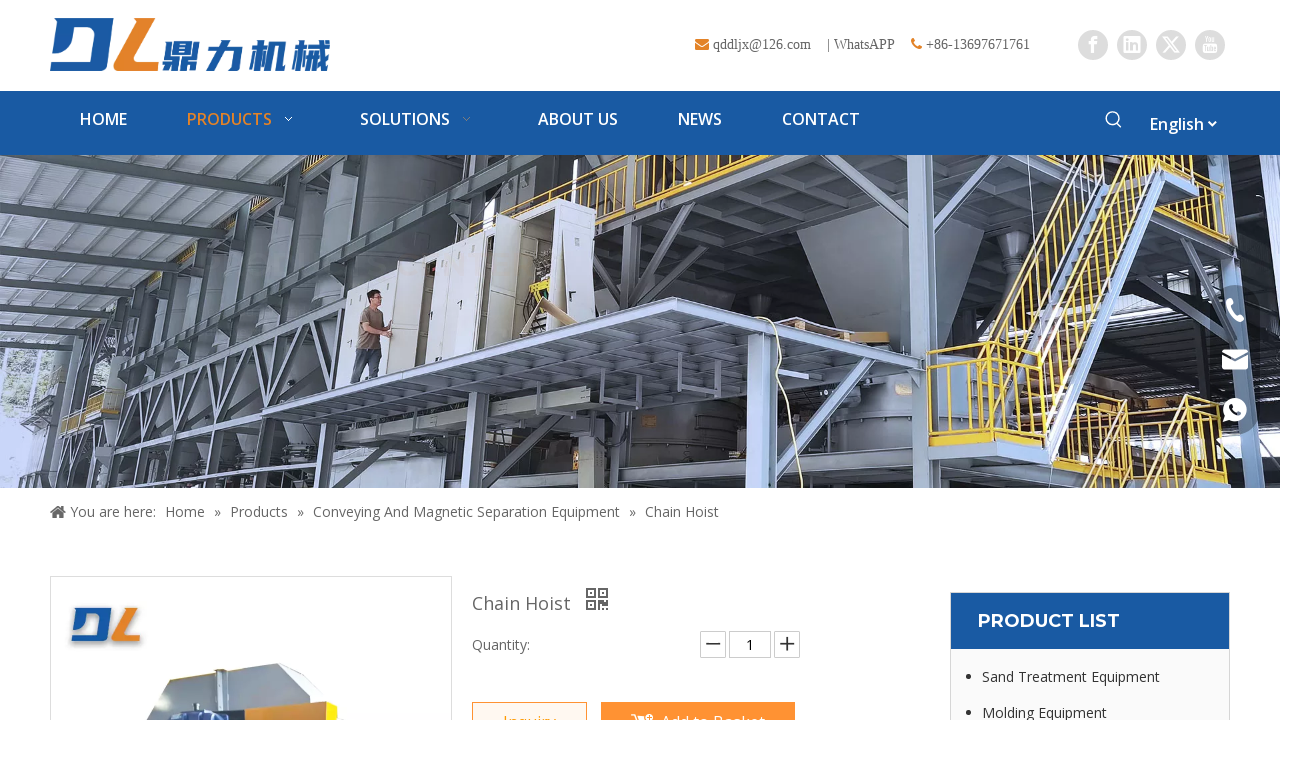

--- FILE ---
content_type: text/html;charset=utf-8
request_url: https://www.qddingli.com/Chain-Hoist-pd48789560.html
body_size: 70752
content:
<!DOCTYPE html> <html lang="en" prefix="og: http://ogp.me/ns#" style="height: auto;"> <head> <link rel="preconnect" href="https://iqrorwxhllrilq5q-static.micyjz.com"/> <link rel="preconnect" href="https://rororwxhllrilq5q-static.micyjz.com"/> <link rel="preconnect" href="https://jprorwxhllrilq5q-static.micyjz.com"/><script>document.write=function(e){documentWrite(document.currentScript,e)};function documentWrite(documenturrentScript,e){var i=document.createElement("span");i.innerHTML=e;var o=i.querySelectorAll("script");if(o.length)o.forEach(function(t){if(t.src&&t.src!=""){var script=document.createElement("script");script.src=t.src;document.body.appendChild(script)}});document.body.appendChild(i)}
window.onloadHack=function(func){if(!!!func||typeof func!=="function")return;if(document.readyState==="complete")func();else if(window.addEventListener)window.addEventListener("load",func,false);else if(window.attachEvent)window.attachEvent("onload",func,false)};</script> <title>Chain Hoist - Buy chain hoist Product on Dingli Machinery</title> <meta name="keywords" content="chain hoist"/> <meta name="description" content="Chain Hoist, find complete details about Chain Hoist, chain hoist - Dingli Machinery"/> <link data-type="dns-prefetch" data-domain="jprorwxhllrilq5q-static.micyjz.com" rel="dns-prefetch" href="//jprorwxhllrilq5q-static.micyjz.com"> <link data-type="dns-prefetch" data-domain="iqrorwxhllrilq5q-static.micyjz.com" rel="dns-prefetch" href="//iqrorwxhllrilq5q-static.micyjz.com"> <link data-type="dns-prefetch" data-domain="rororwxhllrilq5q-static.micyjz.com" rel="dns-prefetch" href="//rororwxhllrilq5q-static.micyjz.com"> <link rel="amphtml" href="https://www.qddingli.com/amp/Chain-Hoist-pd48789560.html"/> <link rel="canonical" href="https://www.qddingli.com/Chain-Hoist-pd48789560.html"/> <meta http-equiv="X-UA-Compatible" content="IE=edge"/> <meta name="renderer" content="webkit"/> <meta http-equiv="Content-Type" content="text/html; charset=utf-8"/> <meta name="viewport" content="width=device-width, initial-scale=1, user-scalable=no"/> <link href="https://iqrorwxhllrilq5q-static.micyjz.com/cloud/lkBpoKlqljSRljmkpmilip/huanliantishengji1-800-800.jpg" as="image" rel="preload" fetchpriority="high"/> <link rel="icon" href="//iqrorwxhllrilq5q-static.micyjz.com/cloud/lrBpoKlqljSRkjrjnjmliq/bitbug_favicon.ico"> <link rel="preload" type="text/css" as="style" href="//iqrorwxhllrilq5q-static.micyjz.com/concat/vpijKB3yytRgiSoqplrknnomqjl/static/assets/widget/mobile_head/style07/style07.css,/static/assets/widget/mobile_head/css/headerStyles.css,/static/assets/widget/style/component/langBar/langBar.css,/static/assets/widget/style/component/follow/widget_setting_iconSize/iconSize24.css,/static/assets/style/bootstrap/cus.bootstrap.grid.system.css,/static/assets/style/fontAwesome/4.7.0/css/font-awesome.css,/static/assets/style/iconfont/iconfont.css,/static/assets/widget/script/plugins/gallery/colorbox/colorbox.css,/static/assets/style/bootstrap/cus.bootstrap.grid.system.split.css,/static/assets/widget/script/plugins/picture/animate.css,/static/assets/widget/style/component/pictureNew/widget_setting_description/picture.description.css,/static/assets/widget/style/component/pictureNew/public/public.css,/static/assets/widget/style/component/graphic/graphic.css,/static/assets/widget/script/plugins/tooltipster/css/tooltipster.css" onload="this.onload=null;this.rel='stylesheet'"/> <link rel="preload" type="text/css" as="style" href="//rororwxhllrilq5q-static.micyjz.com/concat/5qijKBabz4ReiSoqplrknnomqjl/static/assets/widget/style/component/follow/public/public.css,/static/assets/widget/script/plugins/layerslider/css/layerslider.css,/static/assets/widget/style/component/advancedSlider/advancedSlider.css,/static/assets/widget/style/component/onlineService/public/public.css,/static/assets/widget/style/component/onlineService/widget_setting_showStyle/float.css,/static/assets/widget/style/component/onlineService/widget_setting_showStyle/style13.css" onload="this.onload=null;this.rel='stylesheet'"/> <link rel="stylesheet" type="text/css" href="//iqrorwxhllrilq5q-static.micyjz.com/concat/vpijKB3yytRgiSoqplrknnomqjl/static/assets/widget/mobile_head/style07/style07.css,/static/assets/widget/mobile_head/css/headerStyles.css,/static/assets/widget/style/component/langBar/langBar.css,/static/assets/widget/style/component/follow/widget_setting_iconSize/iconSize24.css,/static/assets/style/bootstrap/cus.bootstrap.grid.system.css,/static/assets/style/fontAwesome/4.7.0/css/font-awesome.css,/static/assets/style/iconfont/iconfont.css,/static/assets/widget/script/plugins/gallery/colorbox/colorbox.css,/static/assets/style/bootstrap/cus.bootstrap.grid.system.split.css,/static/assets/widget/script/plugins/picture/animate.css,/static/assets/widget/style/component/pictureNew/widget_setting_description/picture.description.css,/static/assets/widget/style/component/pictureNew/public/public.css,/static/assets/widget/style/component/graphic/graphic.css,/static/assets/widget/script/plugins/tooltipster/css/tooltipster.css"/> <link rel="stylesheet" type="text/css" href="//rororwxhllrilq5q-static.micyjz.com/concat/5qijKBabz4ReiSoqplrknnomqjl/static/assets/widget/style/component/follow/public/public.css,/static/assets/widget/script/plugins/layerslider/css/layerslider.css,/static/assets/widget/style/component/advancedSlider/advancedSlider.css,/static/assets/widget/style/component/onlineService/public/public.css,/static/assets/widget/style/component/onlineService/widget_setting_showStyle/float.css,/static/assets/widget/style/component/onlineService/widget_setting_showStyle/style13.css"/> <link rel="preload" type="text/css" as="style" href="//rororwxhllrilq5q-static.micyjz.com/concat/0rinKB04b5RziSoqlprqimiqorl/static/assets/widget/script/plugins/smartmenu/css/navigation.css,/static/assets/widget/style/component/prodSearchNew/prodSearchNew.css,/static/assets/widget/style/component/prodsearch/prodsearch.css,/static/assets/widget/style/component/langBar/langBar.css,/static/assets/widget/style/component/position/position.css,/static/assets/widget/style/component/proddetail/public/public.css,/static/assets/widget/style/component/proddetail/public/comment.css,/static/assets/widget/style/component/proddetail/label/label.css,/static/assets/widget/style/component/orderList/public/public.css,/static/assets/widget/script/plugins/videojs/video-js.min.css,/static/assets/widget/script/plugins/select2/select2.css,/static/assets/widget/style/component/tiptap_richText/tiptap_richText.css,/static/assets/widget/script/plugins/easyzoom/css/easyzoom.css,/static/assets/widget/script/plugins/gallery/colorbox/colorbox.css" onload="this.onload=null;this.rel='stylesheet'"/> <link rel="preload" type="text/css" as="style" href="//jprorwxhllrilq5q-static.micyjz.com/concat/1mijKBf0b4RyiSoqlprqimiqorl/static/assets/widget/script/plugins/owlcarousel/masterslider.css,/static/assets/widget/script/plugins/owlcarousel/style.css,/static/assets/widget/script/plugins/owlcarousel/ms-showcase2.css,/static/assets/widget/script/plugins/owlcarousel/owl.carousel.css,/static/assets/widget/style/component/proddetail/widget_style/style_2.css,/static/assets/widget/script/plugins/owlcarousel/owl.theme.css,/static/assets/widget/style/component/shoppingcartStatus/shoppingcartStatus.css,/static/assets/widget/script/plugins/slick/slick.css,/static/assets/widget/style/component/prodlistAsync/widget_style/style_11.css,/static/assets/widget/style/component/relatedProducts/relatedProducts.css,/static/assets/widget/style/component/touchgraphicslider/touchgraphicslider.css,/static/assets/widget/style/component/prodGroupCategory/prodGroupCategory.css,/static/assets/widget/style/component/articlecategory/slightsubmenu.css,/static/assets/widget/style/component/prodGroupCategory/proGroupCategoryFix.css" onload="this.onload=null;this.rel='stylesheet'"/> <link rel="preload" type="text/css" as="style" href="//iqrorwxhllrilq5q-static.micyjz.com/concat/apirKB2bhgRxiSoqlprqimiqorl/static/assets/widget/style/component/form/form.css,/static/assets/widget/script/plugins/form/select2.css,/static/assets/widget/style/component/inquire/inquire.css,/static/assets/widget/script/plugins/air-datepicker/css/datepicker.css,/static/assets/widget/style/component/quicknavigation/quicknavigation.css,/static/assets/widget/style/component/button/button.css" onload="this.onload=null;this.rel='stylesheet'"/> <link rel="stylesheet" type="text/css" href="//rororwxhllrilq5q-static.micyjz.com/concat/0rinKB04b5RziSoqlprqimiqorl/static/assets/widget/script/plugins/smartmenu/css/navigation.css,/static/assets/widget/style/component/prodSearchNew/prodSearchNew.css,/static/assets/widget/style/component/prodsearch/prodsearch.css,/static/assets/widget/style/component/langBar/langBar.css,/static/assets/widget/style/component/position/position.css,/static/assets/widget/style/component/proddetail/public/public.css,/static/assets/widget/style/component/proddetail/public/comment.css,/static/assets/widget/style/component/proddetail/label/label.css,/static/assets/widget/style/component/orderList/public/public.css,/static/assets/widget/script/plugins/videojs/video-js.min.css,/static/assets/widget/script/plugins/select2/select2.css,/static/assets/widget/style/component/tiptap_richText/tiptap_richText.css,/static/assets/widget/script/plugins/easyzoom/css/easyzoom.css,/static/assets/widget/script/plugins/gallery/colorbox/colorbox.css"/> <link rel="stylesheet" type="text/css" href="//jprorwxhllrilq5q-static.micyjz.com/concat/1mijKBf0b4RyiSoqlprqimiqorl/static/assets/widget/script/plugins/owlcarousel/masterslider.css,/static/assets/widget/script/plugins/owlcarousel/style.css,/static/assets/widget/script/plugins/owlcarousel/ms-showcase2.css,/static/assets/widget/script/plugins/owlcarousel/owl.carousel.css,/static/assets/widget/style/component/proddetail/widget_style/style_2.css,/static/assets/widget/script/plugins/owlcarousel/owl.theme.css,/static/assets/widget/style/component/shoppingcartStatus/shoppingcartStatus.css,/static/assets/widget/script/plugins/slick/slick.css,/static/assets/widget/style/component/prodlistAsync/widget_style/style_11.css,/static/assets/widget/style/component/relatedProducts/relatedProducts.css,/static/assets/widget/style/component/touchgraphicslider/touchgraphicslider.css,/static/assets/widget/style/component/prodGroupCategory/prodGroupCategory.css,/static/assets/widget/style/component/articlecategory/slightsubmenu.css,/static/assets/widget/style/component/prodGroupCategory/proGroupCategoryFix.css"/> <link rel="stylesheet" type="text/css" href="//iqrorwxhllrilq5q-static.micyjz.com/concat/apirKB2bhgRxiSoqlprqimiqorl/static/assets/widget/style/component/form/form.css,/static/assets/widget/script/plugins/form/select2.css,/static/assets/widget/style/component/inquire/inquire.css,/static/assets/widget/script/plugins/air-datepicker/css/datepicker.css,/static/assets/widget/style/component/quicknavigation/quicknavigation.css,/static/assets/widget/style/component/button/button.css"/> <style>@media(min-width:990px){[data-type="rows"][data-level="rows"]{display:flex}}</style> <style id="speed3DefaultStyle">@supports not(aspect-ratio:1/1){.prodlist-wrap li .prodlist-cell{position:relative;padding-top:100%;width:100%}.prodlist-lists-style-13 .prod_img_a_t13,.prodlist-lists-style-12 .prod_img_a_t12,.prodlist-lists-style-nophoto-11 .prod_img_a_t12{position:unset !important;min-height:unset !important}.prodlist-wrap li .prodlist-picbox img{position:absolute;width:100%;left:0;top:0}}.piclist360 .prodlist-pic4-3 li .prodlist-display{max-width:100%}@media(max-width:600px){.prodlist-fix-num li{width:50% !important}}</style> <template id="appdStylePlace"></template> <link href="//rororwxhllrilq5q-static.micyjz.com/theme/mojjKBqojlRliSqojlRllSilqrRlqSRrjSjrrjrninimkrii/style/style.css" type="text/css" rel="preload" as="style" onload="this.onload=null;this.rel='stylesheet'" data-theme="true"/> <link href="//rororwxhllrilq5q-static.micyjz.com/theme/mojjKBqojlRliSqojlRllSilqrRlqSRrjSjrrjrninimkrii/style/style.css" type="text/css" rel="stylesheet"/> <style guid='u_a845b548bc014454958b30d67f66f45c' emptyRender='true' placeholder='true' type='text/css'></style> <link href="//iqrorwxhllrilq5q-static.micyjz.com/site-res/rlknKBqojlRllSilqrRljSiiqkjpRliSipimorRljSjrinrjilnlimRmiSoqpliknnrmrrSRil.css?1764830559627" rel="preload" as="style" onload="this.onload=null;this.rel='stylesheet'" data-extStyle="true" type="text/css" data-extAttr="20251204145919"/> <link href="//iqrorwxhllrilq5q-static.micyjz.com/site-res/rlknKBqojlRllSilqrRljSiiqkjpRliSipimorRljSjrinrjilnlimRmiSoqpliknnrmrrSRil.css?1764830559627" data-extAttr="20251204145919" type="text/css" rel="stylesheet"/> <template data-js-type='style_respond' data-type='inlineStyle'></template><template data-js-type='style_head' data-type='inlineStyle'><style guid='54e2301f-b4c9-4fe2-b37b-c140dd26a3ae' pm_pageStaticHack='' jumpName='head' pm_styles='head' type='text/css'>.sitewidget-langBar-20160829153739.sitewidget-langBar .lang-bar.style17 .lang-dropdown .lang-menu{margin-top:0;left:auto;right:0;flex-wrap:wrap;flex-direction:row;max-height:max-content !important}.sitewidget-langBar-20160829153739 .sitewidget-bd .front-icon-box.icon-style i{font-size:16px;color:#333 !important}.sitewidget-langBar-20160829153739 .sitewidget-bd .style21 #yJKqwZeErCbO-lang-drop-arrow{color:#333 !important}.sitewidget-langBar-20160829153739 .sitewidget-bd .style21 .lang-menu .lang-item a{color:#333 !important}.sitewidget-langBar-20160829153739 .sitewidget-bd .icon-style-i{font-size:16px;color:#333 !important}.sitewidget-langBar-20160829153739 .sitewidget-bd .lang-bar.style18.lang-style .lang-dropdown .block-iconbaseline-down{color:#333 !important}.sitewidget-langBar-20160829153739 .sitewidget-bd .lang-bar.style18.lang-style .lang-dropdown .lang-selected{color:#333 !important}.sitewidget-langBar-20160829153739 .sitewidget-bd .lang-bar.style18.lang-style .lang-dropdown .lang-menu a{color:#333 !important}.sitewidget-langBar-20160829153739 .sitewidget-bd .lang-bar.style18.lang-style .lang-dropdown .lang-menu{border-color:#333 !important}.sitewidget-langBar-20160829153739 .sitewidget-bd .lang-bar.style21.lang-style .lang-dropdown .lang-menu .menu-close-btn i{background:#333 !important}.sitewidget-langBar-20160829153739 .sitewidget-bd .front-icon-box i{font-size:20px;color:#333 !important}.sitewidget-langBar-20160829153739 .sitewidget-bd .front-icon-box.icon-style i{font-size:20px;color:#333 !important}.sitewidget-langBar-20160829153739 .sitewidget-bd .front-icon-box i:hover{color:#333 !important}.sitewidget-prodDetail-20141127140104 .proddetail-wrap .video-js video{height:100% !important}.sitewidget-prodDetail-20141127140104 .prodetail-slider .prod-pic-item .prodetail-slider-btn{color:black}.sitewidget-prodDetail-20141127140104 .ms-skin-default .ms-nav-next,.sitewidget-prodDetail-20141127140104 .ms-skin-default .ms-nav-prev{color:black}.sitewidget-prodDetail-20141127140104 .pro-this-prodBrief table{max-width:100%}.sitewidget-prodDetail-20141127140104 #orderModel{display:inline-block}.sitewidget-prodDetail-20141127140104 #paypalBtn #paypal-button-container{padding:0}.sitewidget-prodDetail-20141127140104 #paypalBtn #paypal-button-container .paypal-buttons>iframe.component-frame{z-index:1}.sitewidget-prodDetail-20141127140104 .switch3D{bottom:calc(24px + 114px)}@media(max-width:500px){.sitewidget-prodDetail-20141127140104 .switch3D{bottom:calc(24px + 28px)}}.new-threed-box{position:fixed;top:50%;left:50%;transform:translate(-50%,-50%);box-shadow:0 0 20px 0 rgba(0,0,0,0.2);z-index:10000000000000;line-height:1;border-radius:10px}.new-threed-box iframe{width:950px;height:720px;max-width:100vw;max-height:100vh;border-radius:10px;border:0}.new-threed-box iframe .only_full_width{display:block !important}.new-threed-box .close{position:absolute;right:11px;top:12px;width:18px;height:18px;cursor:pointer}@media(max-width:800px){.new-threed-box iframe{width:100vw;height:100vh;border-radius:0}.new-threed-box{border-radius:0}}.sitewidget-prodDetail-20141127140104 .sitewidget-bd .tinymce-render-box *{all:revert-layer}.sitewidget-prodDetail-20141127140104 .sitewidget-bd .tinymce-render-box img{vertical-align:middle;max-width:100%}.sitewidget-prodDetail-20141127140104 .sitewidget-bd .tinymce-render-box iframe{max-width:100%}.sitewidget-prodDetail-20141127140104 .sitewidget-bd .tinymce-render-box table{border-collapse:collapse}.sitewidget-prodDetail-20141127140104 .sitewidget-bd .tinymce-render-box *{margin:0}.sitewidget-prodDetail-20141127140104 .sitewidget-bd .tinymce-render-box table:not([cellpadding]) td,.sitewidget-prodDetail-20141127140104 .sitewidget-bd .tinymce-render-box table:not([cellpadding]) th{padding:.4rem}.sitewidget-prodDetail-20141127140104 .sitewidget-bd .tinymce-render-box table[border]:not([border="0"]):not([style*=border-width]) td,.sitewidget-prodDetail-20141127140104 .sitewidget-bd .tinymce-render-box table[border]:not([border="0"]):not([style*=border-width]) th{border-width:1px}.sitewidget-prodDetail-20141127140104 .sitewidget-bd .tinymce-render-box table[border]:not([border="0"]):not([style*=border-style]) td,.sitewidget-prodDetail-20141127140104 .sitewidget-bd .tinymce-render-box table[border]:not([border="0"]):not([style*=border-style]) th{border-style:solid}.sitewidget-prodDetail-20141127140104 .sitewidget-bd .tinymce-render-box table[border]:not([border="0"]):not([style*=border-color]) td,.sitewidget-prodDetail-20141127140104 .sitewidget-bd .tinymce-render-box table[border]:not([border="0"]):not([style*=border-color]) th{border-color:#ccc}.sitewidget-prodDetail-20141127140104 .prod_member_desc{position:relative}.sitewidget-prodDetail-20141127140104 .prod_member_desc .prod_member_desc_pop{display:none;position:absolute;border:1px solid #ccc;background:#fff;width:300px;border-radius:6px;padding:5px 8px;left:0;z-index:1000}.sitewidget-prodDetail-20141127140104 .prod_member_desc .prod_member_desc_icon{margin:0 1px;width:12px;height:12px;cursor:pointer;transform:translateY(-4px)}.sitewidget-relatedProducts-20160908140033 .sitewidget-relatedProducts-container .InquireAndBasket,.sitewidget-relatedProducts-20160908140033 .sitewidget-relatedProducts-container .prodlist-pro-inquir,.sitewidget-relatedProducts-20160908140033 .sitewidget-relatedProducts-container .default-addbasket,.sitewidget-relatedProducts-20160908140033 .sitewidget-relatedProducts-container .prodlist-parameter-btns .default-button{color:;background-color:}.sitewidget-relatedProducts-20160908140033 .sitewidget-relatedProducts-container .InquireAndBasket i,.sitewidget-relatedProducts-20160908140033 .sitewidget-relatedProducts-container .prodlist-pro-inquir i,.sitewidget-relatedProducts-20160908140033 .sitewidget-relatedProducts-container.InquireAndBasket span,.sitewidget-relatedProducts-20160908140033 .sitewidget-relatedProducts-container .prodlist-pro-inquir span .sitewidget-relatedProducts-20160908140033 .prodlist-parameter-btns .default-button{color:}.sitewidget-relatedProducts-20160908140033 .sitewidget-relatedProducts-container .related-prod-video{display:block;position:relative;z-index:1}.sitewidget-relatedProducts-20160908140033 .sitewidget-relatedProducts-container .related-prod-video .related-prod-video-play-icon{background:rgba(0,0,0,0.50);border-radius:14px;color:#fff;padding:0 10px;left:10px;bottom:20px;cursor:pointer;font-size:12px;position:absolute;z-index:10}.sitewidget-relatedProducts .sitewidget-relatedProducts-hasBtns{padding:0 35px}.sitewidget-prodCategory-20150203111712.category-default-simple .sitewidget-bd>ul>li>a{font-size:14px;line-height:36px;color:#333}.sitewidget-prodCategory-20150203111712.category-default-simple .sitewidget-bd>ul>li>span{top:6px}.sitewidget-prodCategory-20150203111712.category-default-gray .sitewidget-bd>ul>li>span{right:16px}.sitewidget-prodCategory-20150203111712.category-default-simple .sitewidget-bd>ul>li>a:hover{color:#e38328}.sitewidget-prodCategory-20150203111712.category-default-simple i.list-mid-dot{top:15px;background:#333}.sitewidget-prodCategory-20150203111712.category-default-simple .sitewidget-bd>ul>li>a:hover+i.list-mid-dot{background:#e38328}.sitewidget-prodCategory-20150203111712.category-default-simple .sitewidget-bd li.on>a{color:#e38328 !important}.sitewidget-prodCategory-20150203111712.category-default-simple .sitewidget-bd>ul>li.on>a+i.list-mid-dot{background:#e38328}.sitewidget-form-20160905221140 #formsubmit{pointer-events:none}.sitewidget-form-20160905221140 #formsubmit.releaseClick{pointer-events:unset}.sitewidget-form-20160905221140 .form-horizontal input,.sitewidget-form-20160905221140 .form-horizontal span:not(.select2-selection--single),.sitewidget-form-20160905221140 .form-horizontal label,.sitewidget-form-20160905221140 .form-horizontal .form-builder button{height:20px !important;line-height:20px !important}.sitewidget-form-20160905221140 .uploadBtn{padding:4px 15px !important;height:20px !important;line-height:20px !important}.sitewidget-form-20160905221140 select,.sitewidget-form-20160905221140 input[type="text"],.sitewidget-form-20160905221140 input[type="password"],.sitewidget-form-20160905221140 input[type="datetime"],.sitewidget-form-20160905221140 input[type="datetime-local"],.sitewidget-form-20160905221140 input[type="date"],.sitewidget-form-20160905221140 input[type="month"],.sitewidget-form-20160905221140 input[type="time"],.sitewidget-form-20160905221140 input[type="week"],.sitewidget-form-20160905221140 input[type="number"],.sitewidget-form-20160905221140 input[type="email"],.sitewidget-form-20160905221140 input[type="url"],.sitewidget-form-20160905221140 input[type="search"],.sitewidget-form-20160905221140 input[type="tel"],.sitewidget-form-20160905221140 input[type="color"],.sitewidget-form-20160905221140 .uneditable-input{height:20px !important}.sitewidget-form-20160905221140.sitewidget-inquire .control-group .controls .select2-container .select2-selection--single .select2-selection__rendered{height:20px !important;line-height:20px !important}.sitewidget-form-20160905221140 textarea.cus-message-input{min-height:20px !important}.sitewidget-form-20160905221140 .add-on,.sitewidget-form-20160905221140 .add-on{height:20px !important;line-height:20px !important}.sitewidget-form-20160905221140 .input-valid-bg{background:#ffece8 !important;outline:0}.sitewidget-form-20160905221140 .input-valid-bg:focus{background:#fff !important;border:1px solid #f53f3f !important}.sitewidget-form-20160905221140 #formsubmit{border:0 solid #2e6da4;border-radius:3px;background:#e38328;color:#fff;font-size:14px;width:102px;height:30px}.sitewidget-form-20160905221140 #formsubmit:hover{border:0 solid #204d74;border-radius:3px;background:#195aa3;color:#fff;font-size:14px}.sitewidget-form-20160905221140 #formreset{width:102px;font-size:14px;height:30px}.sitewidget-form-20160905221140 #formreset:hover{font-size:14px}.sitewidget-form-20160905221140 .submitGroup .controls{text-align:left}.sitewidget-form-20160905221140 .control-label span{color:inherit}.sitewidget-form-20160905221140 .multiple-parent input[type='checkbox']+label:before{content:"";display:inline-block;width:12px;height:12px;border:1px solid #888;border-radius:3px;margin-right:6px;margin-left:6px;transition-duration:.2s}.sitewidget-form-20160905221140 .multiple-parent input[type='checkbox']:checked+label:before{width:50%;border-color:#888;border-left-color:transparent;border-top-color:transparent;-webkit-transform:rotate(45deg) translate(1px,-4px);transform:rotate(45deg) translate(1px,-4px);margin-right:12px;width:6px}.sitewidget-form-20160905221140 .multiple-parent input[type="checkbox"]{display:none}.sitewidget-form-20160905221140 .multiple-parent{display:none;width:100%}.sitewidget-form-20160905221140 .multiple-parent ul{list-style:none;width:100%;text-align:left;border-radius:4px;padding:10px 5px;box-sizing:border-box;height:auto;overflow-x:hidden;overflow-y:scroll;box-shadow:0 4px 5px 0 rgb(0 0 0 / 14%),0 1px 10px 0 rgb(0 0 0 / 12%),0 2px 4px -1px rgb(0 0 0 / 30%);background-color:#fff;margin:2px 0 0 0;border:1px solid #ccc;box-shadow:1px 1px 2px rgb(0 0 0 / 10%) inset}.sitewidget-form-20160905221140 .multiple-parent ul::-webkit-scrollbar{width:2px;height:4px}.sitewidget-form-20160905221140 .multiple-parent ul::-webkit-scrollbar-thumb{border-radius:5px;-webkit-box-shadow:inset 0 0 5px rgba(0,0,0,0.2);background:#4e9e97}.sitewidget-form-20160905221140 .multiple-parent ul::-webkit-scrollbar-track{-webkit-box-shadow:inset 0 0 5px rgba(0,0,0,0.2);border-radius:0;background:rgba(202,202,202,0.23)}.sitewidget-form-20160905221140 .multiple-select{width:100%;height:auto;min-height:40px;line-height:40px;border-radius:4px;padding-right:10px;padding-left:10px;box-sizing:border-box;overflow:hidden;background-size:auto 80%;border:1px solid #ccc;box-shadow:1px 1px 2px rgb(0 0 0 / 10%) inset;background-color:#fff;position:relative}.sitewidget-form-20160905221140 .multiple-select:after{content:'';position:absolute;top:50%;right:6px;width:0;height:0;border:8px solid transparent;border-top-color:#888;transform:translateY(calc(-50% + 4px));cursor:pointer}.sitewidget-form-20160905221140 .multiple-select span{line-height:28px;color:#666}.sitewidget-form-20160905221140 .multiple-parent label{color:#333;display:inline-flex;align-items:center;height:30px;line-height:22px;padding:0}.sitewidget-form-20160905221140 .select-content{display:inline-block;border-radius:4px;line-height:23px;margin:2px 2px 0 2px;padding:0 3px;border:1px solid #888;height:auto}.sitewidget-form-20160905221140 .select-delete{cursor:pointer}.sitewidget-form-20160905221140 select[multiple]{display:none}.sitewidget-button-20220425232349 .backstage-component-btn{box-shadow:0}.button-left-animate i{position:absolute;left:15px;top:50%;transform:translateY(-50%)}.sitewidget-button-20220425232349 a.backstage-component-btncolor{background-color:#ff6c00;color:#fff;border-top-left-radius:3px;border-top-right-radius:3px;border-bottom-left-radius:3px;border-bottom-right-radius:3px;border-color:#333;border-style:solid;border-width:0;box-sizing:content-box}.sitewidget-button-20220425232349 a.backstage-component-btndefault{border-style:solid;border-width:1px;border-radius:3px}.sitewidget-button-20220425232349 a.backstage-component-btncolorActive{background-image:none;background-color:!important;color:!important;border-top-left-radius:3px;border-top-right-radius:3px;border-bottom-left-radius:3px;border-bottom-right-radius:3px;border-color:#333;border-style:solid;border-width:0;height:auto !important}.sitewidget-button-20220425232349 a.backstage-component-btncolorhover:hover{background-image:none;background-color:#195aa3;color:#fff;border-top-left-radius:3px;border-top-right-radius:3px;border-bottom-left-radius:3px;border-bottom-right-radius:3px;border-color:#333;border-style:solid;border-width:0}</style></template><template data-js-type='style_respond' data-type='inlineStyle'></template><template data-js-type='style_head' data-type='inlineStyle'></template><script data-ignoreMinify="true">
	function loadInlineStyle(){
		var allInlineStyle = document.querySelectorAll("template[data-type='inlineStyle']");
		var length = document.querySelectorAll("template[data-type='inlineStyle']").length;
		for(var i = 0;i < length;i++){
			var style = allInlineStyle[i].innerHTML;
			allInlineStyle[i].outerHTML = style;
		}
	}
loadInlineStyle();
</script> <link rel='preload' as='style' onload='this.onload=null;this.rel="stylesheet"' href='https://fonts.googleapis.com/css?family=Montserrat:700|Open+Sans:400,600&display=swap' data-type='1' type='text/css' media='all'/> <script type="text/javascript" data-src="//jprorwxhllrilq5q-static.micyjz.com/static/t-niBmBKqKgwsxzo7r/assets/script/jquery-1.11.0.concat.js"></script> <script type="text/javascript" data-src="//ld-analytics.micyjz.com/llikKBilqrRlrSSRRQRijSiijilr/ltm-web.js?v=1764831559000"></script><script type="text/x-delay-ids" data-type="delayIds" data-device="pc" data-xtype="0" data-delayIds='[174942284,176615924,174942264,176577104,174942294,176577064,174942274,174943004,174941694,174941144,174943144,174941514,174943114,174943274,178675454,176449304,174943264,176449194,176441764,175575764,219504594,174942564,176441774,176441674,175575704,176440084,176441684,176441714,174942554,176441694,175575724,174942544]'></script> <meta name="yandex-verification" content="feb42dbaacf807a7"/><script guid='21cc5aed-55ed-46bf-8131-fb3f44d70296' pm_pageStaticHack='true' jumpName='head' pm_scripts='head' type='text/javascript'>try{(function(window,undefined){var phoenixSite=window.phoenixSite||(window.phoenixSite={});phoenixSite.lanEdition="EN_US";var page=phoenixSite.page||(phoenixSite.page={});page.cdnUrl="//iqrorwxhllrilq5q-static.micyjz.com";page.siteUrl="https://www.qddingli.com";page.lanEdition=phoenixSite.lanEdition;page._menu_prefix="";page._menu_trans_flag="";page._captcha_domain_prefix="captcha.c";page._pId="gNAfCBVYRSWE";phoenixSite._sViewMode="true";phoenixSite._templateSupport="false";phoenixSite._singlePublish=
"false"})(this)}catch(e){try{console&&console.log&&console.log(e)}catch(e){}};</script> <script async src="https://www.googletagmanager.com/gtag/js?id=G-0VWX1LB0MH"></script><script>window.dataLayer=window.dataLayer||[];function gtag(){dataLayer.push(arguments)}gtag("js",new Date);gtag("config","G-0VWX1LB0MH");</script> <script id='u_717b285331c34a1a9cc13d7d0f104e60' guid='u_717b285331c34a1a9cc13d7d0f104e60' pm_script='init_top' type='text/javascript'>try{(function(window,undefined){var datalazyloadDefaultOptions=window.datalazyloadDefaultOptions||(window.datalazyloadDefaultOptions={});datalazyloadDefaultOptions["version"]="3.0.0";datalazyloadDefaultOptions["isMobileViewer"]="false";datalazyloadDefaultOptions["hasCLSOptimizeAuth"]="false";datalazyloadDefaultOptions["_version"]="3.0.0";datalazyloadDefaultOptions["isPcOptViewer"]="false"})(this);(function(window,undefined){window.__ph_optSet__='{"loadImgType":"0","isOpenFlagUA":true,"v30NewMode":"1","idsVer":"1","docReqType":"0","docDecrease":"1","docCallback":"1"}'})(this)}catch(e){try{console&&
console.log&&console.log(e)}catch(e){}};</script> <script id='u_25005176e5424b158781e23c7fd28754' guid='u_25005176e5424b158781e23c7fd28754' type='text/javascript'>try{var thisUrl=location.host;var referUrl=document.referrer;if(referUrl.indexOf(thisUrl)==-1)localStorage.setItem("landedPage",document.URL)}catch(e){try{console&&console.log&&console.log(e)}catch(e){}};</script> </head> <body class=" frontend-body-canvas "> <div id='backstage-headArea' headFlag='1' class='hideForMobile'><div class="outerContainer" data-mobileBg="true" id="outerContainer_1472456088171" data-type="outerContainer" data-level="rows"><div class="container" data-type="container" data-level="rows" cnttype="backstage-container-mark"><div class="row" data-type="rows" data-level="rows" data-attr-xs="null" data-attr-sm="null"><div class="col-md-3" id="column_1651455323926" data-type="columns" data-level="columns"><div id="location_1651455323927" data-type="locations" data-level="rows"><div class="backstage-stwidgets-settingwrap" scope="0" settingId="ymAgcjzOMrSE" id="component_ymAgcjzOMrSE" relationCommonId="gNAfCBVYRSWE" classAttr="sitewidget-logo-20160829155240"> <div class="sitewidget-pictureNew sitewidget-logo sitewidget-logo-20160829155240"> <div class="sitewidget-bd"> <script type="application/ld+json">{"@context":"https://schema.org","@type":"Organization","url":"//rororwxhllrilq5q-static.micyjz.com","logo":"//iqrorwxhllrilq5q-static.micyjz.com/cloud/lpBpoKlqljSRjjpmnmimip/dingli.png"}</script> <div class="picture-resize-wrap " style="position: relative; width: 100%; text-align: left; "> <span class="picture-wrap pic-style-default 666 " data-ee="" id="picture-wrap-ymAgcjzOMrSE" style="display: inline-block; position: relative;max-width: 100%;"> <a class="imgBox mobile-imgBox" style="display: inline-block; position: relative;max-width: 100%;" href="/index.html"> <img class="img-default-bgc" data-src="//iqrorwxhllrilq5q-static.micyjz.com/cloud/lpBpoKlqljSRjjpmnmimip/dingli.png" src="//iqrorwxhllrilq5q-static.micyjz.com/cloud/lpBpoKlqljSRjjpmnmimip/dingli.png" alt="鼎力" title="" phoenixLazyload='true'/> </a> </span> </div> </div> </div> </div> <script type="text/x-delay-script" data-id="ymAgcjzOMrSE" data-jsLazyloadType="1" data-alias="logo" data-jsLazyload='true' data-type="component" data-jsDepand='["//jprorwxhllrilq5q-static.micyjz.com/static/t-lkBpBKkKlplwsz7r/assets/widget/script/plugins/jquery.lazyload.js","//iqrorwxhllrilq5q-static.micyjz.com/static/t-ilBoBKrKlwrolo7m/assets/widget/script/compsettings/comp.logo.settings.js"]' data-jsThreshold='5' data-cssDepand='' data-cssThreshold='5'>(function(window,$,undefined){try{(function(window,$,undefined){var respSetting={},temp;$(function(){$("#picture-wrap-ymAgcjzOMrSE").on("webkitAnimationEnd webkitTransitionEnd mozAnimationEnd MSAnimationEnd oanimationend animationend",function(){var rmClass="animated bounce zoomIn pulse rotateIn swing fadeIn bounceInDown bounceInLeft bounceInRight bounceInUp fadeInDownBig fadeInLeftBig fadeInRightBig fadeInUpBig zoomInDown zoomInLeft zoomInRight zoomInUp";$(this).removeClass(rmClass)});var version=
$.trim("20200313131553");if(!!!version)version=undefined;if(phoenixSite.phoenixCompSettings&&typeof phoenixSite.phoenixCompSettings.logo!=="undefined"&&phoenixSite.phoenixCompSettings.logo.version==version&&typeof phoenixSite.phoenixCompSettings.logo.logoLoadEffect=="function"){phoenixSite.phoenixCompSettings.logo.logoLoadEffect("ymAgcjzOMrSE",".sitewidget-logo-20160829155240","","",respSetting);if(!!phoenixSite.phoenixCompSettings.logo.version&&phoenixSite.phoenixCompSettings.logo.version!="1.0.0")loadAnimationCss();
return}var resourceUrl="//rororwxhllrilq5q-static.micyjz.com/static/assets/widget/script/compsettings/comp.logo.settings.js?_\x3d1764830559627";if(phoenixSite&&phoenixSite.page){var cdnUrl=phoenixSite.page.cdnUrl;if(cdnUrl&&cdnUrl!="")resourceUrl=cdnUrl+"/static/assets/widget/script/compsettings/comp.logo.settings.js?_\x3d1764830559627"}var callback=function(){phoenixSite.phoenixCompSettings.logo.logoLoadEffect("ymAgcjzOMrSE",".sitewidget-logo-20160829155240","","",respSetting);if(!!phoenixSite.phoenixCompSettings.logo.version&&
phoenixSite.phoenixCompSettings.logo.version!="1.0.0")loadAnimationCss()};if(phoenixSite.cachedScript)phoenixSite.cachedScript(resourceUrl,callback());else $.getScript(resourceUrl,callback())});function loadAnimationCss(){var link=document.createElement("link");link.rel="stylesheet";link.type="text/css";link.href="//jprorwxhllrilq5q-static.micyjz.com/static/assets/widget/script/plugins/picture/animate.css?1764830559627";var head=document.getElementsByTagName("head")[0];head.appendChild(link)}try{loadTemplateImg("sitewidget-logo-20160829155240")}catch(e){try{console&&
(console.log&&console.log(e))}catch(e){}}})(window,jQuery)}catch(e){try{console&&console.log&&console.log(e)}catch(e){}}})(window,$);</script> </div></div><div class="col-md-3" id="column_1472456019921" data-type="columns" data-level="columns"><div id="location_1472456019924" data-type="locations" data-level="rows"><div class="backstage-stwidgets-settingwrap" id="component_ByKVcvkmRUlE" data-scope="0" data-settingId="ByKVcvkmRUlE" data-relationCommonId="gNAfCBVYRSWE" data-classAttr="sitewidget-placeHolder-20220502101252"> <div class="sitewidget-placeholder sitewidget-placeHolder-20220502101252"> <div class="sitewidget-bd"> <div class="resizee" style="height:10px"></div> </div> </div> <script type="text/x-delay-script" data-id="ByKVcvkmRUlE" data-jsLazyloadType="1" data-alias="placeHolder" data-jsLazyload='true' data-type="component" data-jsDepand='' data-jsThreshold='' data-cssDepand='' data-cssThreshold=''>(function(window,$,undefined){})(window,$);</script></div> </div></div><div class="col-md-4" id="column_1651460911252" data-type="columns" data-level="columns"><div class="row" data-type="rows" data-level="rows"><div class="col-md-12" id="column_1651465184828" data-type="columns" data-level="columns"><div id="location_1651465184831" data-type="locations" data-level="rows"><div class="backstage-stwidgets-settingwrap " id="component_ymfqcbvgaehZ" data-scope="0" data-settingId="ymfqcbvgaehZ" data-relationCommonId="gNAfCBVYRSWE" data-classAttr="sitewidget-text-20220502154802"> <div class="sitewidget-text sitewidget-text-20220502154802 sitewidget-olul-liststyle"> <div class=" sitewidget-bd "> <div style="text-align: right;"><span><i class="fa"><span style="color:#e38328;"></span>&nbsp;</i><a href="mailto:qddljx@126.com" rel="nofollow"><i class="fa">qddljx@126.com</i></a><i class="fa">&nbsp; &nbsp; | WhatsAPP&nbsp; &nbsp;&nbsp;<span><i class="fa"><span style="color:#e38328;"></span> +86-</i></span></i><i class="fa"><span><i class="fa"></i></span></i><i class="fa"><span><i class="fa">13697671761</i></span></i><i class="fa"><span><i class="fa"></i></span></i><i class="fa"><span><i class="fa"></i></span></i></span></div> </div> </div> <script type="text/x-delay-script" data-id="ymfqcbvgaehZ" data-jsLazyloadType="1" data-alias="text" data-jsLazyload='true' data-type="component" data-jsDepand='["//iqrorwxhllrilq5q-static.micyjz.com/static/t-wrBpBKiKyixomp7r/assets/widget/script/compsettings/comp.text.settings.js"]' data-jsThreshold='5' data-cssDepand='' data-cssThreshold='5'>(function(window,$,undefined){})(window,$);</script><template data-type='js_template' data-settingId='ymfqcbvgaehZ'><script id='u_942c63c8bb8b4bc5942ccbc95e812774' guid='u_942c63c8bb8b4bc5942ccbc95e812774' type='text/javascript'>try{$(function(){$(".sitewidget-text-20220502154802 .sitewidget-bd a").each(function(){if($(this).attr("href"))if($(this).attr("href").indexOf("#")!=-1){console.log("anchor-link",$(this));$(this).attr("anchor-link","true")}})})}catch(e){try{console&&console.log&&console.log(e)}catch(e){}};</script></template> </div> </div></div></div></div><div class="col-md-2" id="column_1651202608092" data-type="columns" data-level="columns"><div class="row" data-type="rows" data-level="rows"><div class="col-md-12" id="column_1651461275970" data-type="columns" data-level="columns"><div id="location_1651461275971" data-type="locations" data-level="rows"><div class="backstage-stwidgets-settingwrap" id="component_tGULHbFwcgAZ" data-scope="0" data-settingId="tGULHbFwcgAZ" data-relationCommonId="gNAfCBVYRSWE" data-classAttr="sitewidget-follow-20220502101424"> <div class="sitewidget-follow sitewidget-follow-20220502101424 "> <div class="sitewidget-bd"> <a class="follow-a facebook " target="_blank" rel='nofollow' href="http://www.facebook.com" title="Facebook" aria-label="Facebook"> <span class="svg-box noneRotate"><i class="font-icon block-icon block-iconfacebook4"></i></span> </a> <a class="follow-a linkedin " target="_blank" rel='nofollow' href="http://www.linkedin.com" title="Linkedin" aria-label="Linkedin"> <span class="svg-box noneRotate"><i class="font-icon block-icon block-iconlinkedin"></i></span> </a> <a class="follow-a twitter " target="_blank" rel='nofollow' href="https://twitter.com" title="Twitter" aria-label="Twitter"> <span class="svg-box noneRotate"><i class="font-icon block-icon block-icontwitter2"></i></span> </a> <a class="follow-a youtube " target="_blank" rel='nofollow' href="https://www.youtube.com" title="Youtube" aria-label="Youtube"> <span class="svg-box noneRotate"><i class="font-icon block-icon block-iconyoutobe"></i></span> </a> </div> </div> <script type="text/x-delay-script" data-id="tGULHbFwcgAZ" data-jsLazyloadType="1" data-alias="follow" data-jsLazyload='true' data-type="component" data-jsDepand='["//rororwxhllrilq5q-static.micyjz.com/static/t-jiBpBKpKwisxqs7n/assets/widget/script/plugins/tooltipster/js/jquery.tooltipster.js"]' data-jsThreshold='5' data-cssDepand='' data-cssThreshold='5'>(function(window,$,undefined){try{$(function(){phoenixSite.sitewidgets.showqrcode(".sitewidget-follow-20220502101424")})}catch(e){try{console&&console.log&&console.log(e)}catch(e){}}try{(function(window,$,undefined){$(function(){if(phoenixSite.lanEdition&&phoenixSite.lanEdition!="ZH_CN"){$(".follow-a.weChat").attr("title","WeChat");$(".follow-a.weiBo").attr("title","Weibo");$(".follow-a.weChat .social-follow-vert-text").text("WeChat");$(".follow-a.weiBo .social-follow-vert-text").text("Weibo");$(".follow-a.weChat .social-follow-hori-text").text("WeChat");
$(".follow-a.weiBo .social-follow-hori-text").text("Weibo")}})})(window,jQuery)}catch(e){try{console&&console.log&&console.log(e)}catch(e){}}})(window,$);</script> </div> </div></div></div></div></div></div></div><div class="outerContainer" data-mobileBg="true" id="outerContainer_1472457179947" data-type="outerContainer" data-level="rows"><div class="container" data-type="container" data-level="rows" cnttype="backstage-container-mark"><div class="row" data-type="rows" data-level="rows" data-attr-xs="null" data-attr-sm="null"><div class="col-md-10" id="column_1472457294570" data-type="columns" data-level="columns"><div id="location_1472457294571" data-type="locations" data-level="rows"><div class="backstage-stwidgets-settingwrap" scope="0" settingId="AyfLREzZWCJt" id="component_AyfLREzZWCJt" relationCommonId="gNAfCBVYRSWE" classAttr="sitewidget-navigation_style-20160829155453"> <div class="sitewidget-navigation_style sitewidget-navnew fix sitewidget-navigation_style-20160829155453 "> <div class="navnew-thumb" style="background-color:rgb(239, 213, 63)"> <p class="navnew-thumb-title sitewidget-bd" style="color:rgb(113, 117, 138); font-size:16px;"> Menu </p> <a href="javascript:;" class="navnew-thumb-fix"> <span class="nav-thumb-ham first" style="background-color:rgb(113, 117, 138)"></span> <span class="nav-thumb-ham second" style="background-color:rgb(113, 117, 138)"></span> <span class="nav-thumb-ham third" style="background-color:rgb(113, 117, 138)"></span> </a> </div> <ul class="navnew smsmart navnew-wide-substyle1 navnew-substyle1"> <li id="parent_0" class="navnew-item navLv1 " data-visible="1"> <a id="nav_22890144" target="_self" rel="" class="navnew-link" data-currentIndex="" href="/"><i class="icon "></i><span class="text-width">HOME</span> </a> <span class="navnew-separator"></span> </li> <li id="parent_1" class="navnew-item navLv1 " data-visible="1"> <a id="nav_22890114" target="_self" rel="" class="navnew-link" data-currentIndex="" href="/products.html"><i class="icon "></i><span class="text-width">PRODUCTS</span> </a> <span class="navnew-separator"></span> <ul class="navnew-sub1 " data-visible="1"> <li class="navnew-sub1-item navLv2" data-visible="1"> <a id="nav_22998804" target="_self" rel="" class="navnew-sub1-link" data-currentIndex="" href="/Sand-Treatment-Equipment-pl3708680.html"> <i class="icon "></i>Sand Treatment Equipment</a> <ul class="navnew-sub2"> <li class=" navnew-sub2-item navLv3" data-visible="1"> <a class="navnew-sub2-link" id="nav_22998814" target="_self" rel="" data-currentIndex='' href="/Clay-Sand-Treatment-Equipment-pl3108680.html"><i class="icon "> </i>Clay Sand Treatment Equipment</a> </li> <li class=" navnew-sub2-item navLv3" data-visible="1"> <a class="navnew-sub2-link" id="nav_22998824" target="_self" rel="" data-currentIndex='' href="/Resin-Sand-Treatment-Equipment-pl3098680.html"><i class="icon "> </i>Resin Sand Treatment Equipment</a> </li> <li class=" navnew-sub2-item navLv3" data-visible="1"> <a class="navnew-sub2-link" id="nav_22998834" target="_self" rel="" data-currentIndex='' href="/Coated-Sand-Treatment-Equipment-pl3998680.html"><i class="icon "> </i>Coated Sand Treatment Equipment</a> </li> <li class=" navnew-sub2-item navLv3" data-visible="1"> <a class="navnew-sub2-link" id="nav_22998844" target="_self" rel="" data-currentIndex='' href="/Used-Sand-Regeneration-Equipment-pl3898680.html"><i class="icon "> </i>Used Sand Regeneration Equipment</a> </li> <li class=" navnew-sub2-item navLv3" data-visible="1"> <a class="navnew-sub2-link" id="nav_22998854" target="_self" rel="" data-currentIndex='' href="/Sand-Drying-Equipment-pl3788680.html"><i class="icon "> </i>Sand Drying Equipment</a> </li> </ul> </li> <li class="navnew-sub1-item navLv2" data-visible="1"> <a id="nav_22998864" target="_self" rel="" class="navnew-sub1-link" data-currentIndex="" href="/Molding-Equipment-pl3608680.html"> <i class="icon "></i>Molding Equipment</a> <ul class="navnew-sub2"> <li class=" navnew-sub2-item navLv3" data-visible="1"> <a class="navnew-sub2-link" id="nav_22998874" target="_self" rel="" data-currentIndex='' href="/Horizontal-Styling-Equipment-pl3577580.html"><i class="icon "> </i>Horizontal Molding Equipment</a> </li> <li class=" navnew-sub2-item navLv3" data-visible="1"> <a class="navnew-sub2-link" id="nav_22998884" target="_self" rel="" data-currentIndex='' href="/Vibrating-Equipment-pl3477580.html"><i class="icon "> </i>Vibrating Equipment</a> </li> <li class=" navnew-sub2-item navLv3" data-visible="1"> <a class="navnew-sub2-link" id="nav_22998894" target="_self" rel="" data-currentIndex='' href="/Vertical-Moulding-Machine-pl3677580.html"><i class="icon "> </i>Vertical Moulding Machine</a> </li> </ul> </li> <li class="navnew-sub1-item navLv2" data-visible="1"> <a id="nav_22998904" target="_self" rel="" class="navnew-sub1-link" data-currentIndex="" href="/Environmental-Protection-Dust-Collector-Equipment-pl3508680.html"> <i class="icon "></i>Environmental Protection Dust Collector Equipment</a> </li> <li class="navnew-sub1-item navLv2" data-visible="1"> <a id="nav_22999894" target="_self" rel="" class="navnew-sub1-link" data-currentIndex="" href="/Shot-Blasting-Cleaning-Equipment-pl3408680.html"> <i class="icon "></i>Shot Blasting Cleaning Equipment</a> <ul class="navnew-sub2"> <li class=" navnew-sub2-item navLv3" data-visible="1"> <a class="navnew-sub2-link" id="nav_22999904" target="_self" rel="" data-currentIndex='' href="/Crawler-Shot-Blasting-Machine-pl3140880.html"><i class="icon "> </i>Crawler Shot Blasting Machine</a> </li> <li class=" navnew-sub2-item navLv3" data-visible="1"> <a class="navnew-sub2-link" id="nav_22999914" target="_self" rel="" data-currentIndex='' href="/Hook-Type-Shot-Blasting-Machine-pl3240880.html"><i class="icon "> </i>Hook Type Shot Blasting Machine</a> </li> <li class=" navnew-sub2-item navLv3" data-visible="1"> <a class="navnew-sub2-link" id="nav_22999924" target="_self" rel="" data-currentIndex='' href="/Inclined-Drum-Shot-Blasting-Machine-pl3840880.html"><i class="icon "> </i>Inclined Drum Shot Blasting Machine</a> </li> <li class=" navnew-sub2-item navLv3" data-visible="1"> <a class="navnew-sub2-link" id="nav_22999934" target="_self" rel="" data-currentIndex='' href="/Rotary-Shot-Blasting-Machine-pl3940880.html"><i class="icon "> </i>Rotary Shot Blasting Machine</a> </li> <li class=" navnew-sub2-item navLv3" data-visible="1"> <a class="navnew-sub2-link" id="nav_22999944" target="_self" rel="" data-currentIndex='' href="/Through-Shot-Blasting-Machine-pl3040880.html"><i class="icon "> </i>Through Shot Blasting Machine</a> </li> </ul> </li> <li class="navnew-sub1-item navLv2" data-visible="1"> <a id="nav_22998924" target="_self" rel="" class="navnew-sub1-link" data-currentIndex="1" href="/Conveying-And-Magnetic-Separation-Equipment-pl3308680.html"> <i class="icon "></i>Conveying And Magnetic Separation Equipment</a> </li> <li class="navnew-sub1-item navLv2" data-visible="1"> <a id="nav_22999854" target="_self" rel="" class="navnew-sub1-link" data-currentIndex="" href="/Other-Auxiliary-Equipment-pl3208680.html"> <i class="icon "></i>Other Auxiliary Equipment</a> <ul class="navnew-sub2"> <li class=" navnew-sub2-item navLv3" data-visible="1"> <a class="navnew-sub2-link" id="nav_22999864" target="_self" rel="" data-currentIndex='' href="/Accessories-Electronic-Scale-pl3630880.html"><i class="icon "> </i>Accessories Electronic Scale</a> </li> <li class=" navnew-sub2-item navLv3" data-visible="1"> <a class="navnew-sub2-link" id="nav_22999874" target="_self" rel="" data-currentIndex='' href="/Dosing-Water-Dispenser-pl3377580.html"><i class="icon "> </i>Dosing Water Dispenser </a> </li> <li class=" navnew-sub2-item navLv3" data-visible="1"> <a class="navnew-sub2-link" id="nav_22999884" target="_self" rel="" data-currentIndex='' href="/Sand-Electronic-Scale-pl3430880.html"><i class="icon "> </i>Sand Electronic Scale</a> </li> </ul> </li> </ul> </li> <li id="parent_2" class="navnew-item navLv1 " data-visible="1"> <a id="nav_22890184" target="_self" rel="" class="navnew-link" data-currentIndex="" href="/solutions.html"><i class="icon "></i><span class="text-width">SOLUTIONS</span> </a> <span class="navnew-separator"></span> <ul class="navnew-sub1"> <li class="navnew-sub1-item navLv2" data-visible="1"> <a id="nav_22998774" class="navnew-sub1-link" target="_self" rel="" data-currentIndex='' href="/220502161141.html"> <i class="icon undefined"></i>Brief introduction of clay sand production line</a> </li> <li class="navnew-sub1-item navLv2" data-visible="1"> <a id="nav_22998794" class="navnew-sub1-link" target="_self" rel="" data-currentIndex='' href="/220502161359.html"> <i class="icon undefined"></i>Brief introduction of thermal coated sand regeneration and coated production line</a> </li> <li class="navnew-sub1-item navLv2" data-visible="1"> <a id="nav_22998784" class="navnew-sub1-link" target="_self" rel="" data-currentIndex='' href="/220502161418.html"> <i class="icon undefined"></i>Introduction of resin sand production line</a> </li> </ul> </li> <li id="parent_3" class="navnew-item navLv1 " data-visible="1"> <a id="nav_22890154" target="_self" rel="" class="navnew-link" data-currentIndex="" href="/aboutus.html"><i class="icon "></i><span class="text-width">ABOUT US</span> </a> <span class="navnew-separator"></span> </li> <li id="parent_4" class="navnew-item navLv1 " data-visible="1"> <a id="nav_22890124" target="_self" rel="" class="navnew-link" data-currentIndex="" href="/news.html"><i class="icon "></i><span class="text-width">NEWS</span> </a> <span class="navnew-separator"></span> </li> <li id="parent_5" class="navnew-item navLv1 " data-visible="1"> <a id="nav_22890134" target="_self" rel="" class="navnew-link" data-currentIndex="" href="/contactus.html"><i class="icon "></i><span class="text-width">CONTACT</span> </a> <span class="navnew-separator"></span> </li> </ul> </div> </div> <script type="text/x-delay-script" data-id="AyfLREzZWCJt" data-jsLazyloadType="1" data-alias="navigation_style" data-jsLazyload='true' data-type="component" data-jsDepand='["//jprorwxhllrilq5q-static.micyjz.com/static/t-poBpBKoKiymxlx7r/assets/widget/script/plugins/smartmenu/js/jquery.smartmenusUpdate.js","//iqrorwxhllrilq5q-static.micyjz.com/static/t-niBoBKnKrqmlmp7q/assets/widget/script/compsettings/comp.navigation_style.settings.js"]' data-jsThreshold='5' data-cssDepand='' data-cssThreshold='5'>(function(window,$,undefined){try{$(function(){if(phoenixSite.phoenixCompSettings&&typeof phoenixSite.phoenixCompSettings.navigation_style!=="undefined"&&typeof phoenixSite.phoenixCompSettings.navigation_style.navigationStyle=="function"){phoenixSite.phoenixCompSettings.navigation_style.navigationStyle(".sitewidget-navigation_style-20160829155453","navnew-substyle1","navnew-wide-substyle1","2","0","100px","0","0");return}$.getScript("//rororwxhllrilq5q-static.micyjz.com/static/assets/widget/script/compsettings/comp.navigation_style.settings.js?_\x3d1768470917106",
function(){phoenixSite.phoenixCompSettings.navigation_style.navigationStyle(".sitewidget-navigation_style-20160829155453","navnew-substyle1","navnew-wide-substyle1","2","0","100px","0","0")})})}catch(e){try{console&&console.log&&console.log(e)}catch(e){}}})(window,$);</script> </div></div><div class="col-md-1" id="column_1651457517076" data-type="columns" data-level="columns"><div id="location_1651457517077" data-type="locations" data-level="rows"><div class="backstage-stwidgets-settingwrap " scope="0" settingId="qgUBmtJjrCHZ" id="component_qgUBmtJjrCHZ" relationCommonId="gNAfCBVYRSWE" classAttr="sitewidget-prodSearchNew-20160829153828"> <div class="sitewidget-searchNew sitewidget-prodSearchNew sitewidget-prodSearchNew-20160829153828 prodWrap"> <style type="text/css">
	.sitewidget-searchNew .search-box-wrap input[type="text"],.sitewidget-searchNew .search-box-wrap button {
		box-sizing: border-box;
		border: 0;
		display: block;
		background: 0;
		padding: 0;
		margin: 0;
	}
	.sitewidget-searchNew .insideLeft-search-box .search-box .search-fix-wrap .flex-wrap{
		display: flex;
		width: 100%;
		/*border: 1px solid rgb(221, 221, 221);*/
	}
	.sitewidget-searchNew .insideLeft-search-box .search-box .search-fix-wrap input[type="text"] {
		width: 100%;
	}
	.sitewidget-searchNew .insideLeft-search-box .search-box .search-fix-wrap .flex-wrap .input{
		flex: 1;
	}
	.sitewidget-searchNew .insideLeft-search-box .search-box .search-fix-wrap {
		position: relative
	}
	.sitewidget-searchNew .insideLeft-search-box .search-box .search-fix-wrap .search-svg {
		position: absolute;
		top: 0;
		left: 0px;
		display: flex;
		justify-content: center;
		align-items: center;
	}

	.prodDiv.margin20{
		margin-top:20px;
	}
	/*关键词设置*/
			@media(min-width: 501px) {
			.sitewidget-prodSearchNew-20160829153828 .slideLeft-search-box-prodDiv {
				left: auto;
				right:  52px;
			}
		}
		.sitewidget-searchNew .slideLeftRight-search-box .search-box .serachbod{border:none !important;}
		.sitewidget-searchNew .slideLeftRight-search-box .search-keywords { display: none; }
.sitewidget-searchNew .slideLeftRight-search-box.search-box-wrap { position: relative; }
.sitewidget-searchNew .slideLeftRight-search-box .search-icon-btn { position: absolute;  right: 0;  top: 0;  z-index: 1;
background-image: url([data-uri]) \9; background-repeat: no-repeat \9; background-position: center center \9; }/*  url(../images/prodsearch/search-icon-white-20.png)  */
.sitewidget-searchNew .slideLeftRight-search-box .search-box { /*  z-index: 999;  */ position: absolute; top: 0; right: 0;
	-webkit-transition: width 0.4s; -moz-transition: width 0.4s; -ms-transition: width 0.4s; -o-transition: width 0.4s; transition: width 0.4s; }
.sitewidget-searchNew .slideLeftRight-search-box .search-box .search-fix-wrap { position: relative; overflow: hidden;
	-webkit-transition: margin-right 0.4s; -moz-transition: margin-right 0.4s; -ms-transition: margin-right 0.4s; -o-transition: margin-right 0.4s; transition: margin-right 0.4s; }
.sitewidget-searchNew .slideLeftRight-search-box .search-box .search-fix-wrap input[type="text"] { padding-right: 0px; width:100%; text-indent: 8px; }
.sitewidget-searchNew .slideLeftRight-search-box .search-box .search-fix-wrap button { position: absolute; top: 0; }
.sitewidget-searchNew .slideLeftRight-search-box .search-box .search-fix-wrap button {  /*+top: 1px;*/
background-image: url([data-uri]) \9; background-repeat: no-repeat \9; background-position: center center \9; } /*   IE7 Hack   *//*  url(../images/prodsearch/search-icon-white-20.png)  */
.sitewidget-searchNew .slideLeftRight-search-box .search-close-btn {font-weight: 400; display: block; /*  z-index: 1000;  */ position: absolute; top: 0; right: 0; width: 0; text-align: center;
 font-family: none;
	display: none;
	text-decoration: none;
    font-style: normal;
	-webkit-transition: width 0.4s; -moz-transition: width 0.4s; -ms-transition: width 0.4s; -o-transition: width 0.4s; transition: width 0.4s; }
.sitewidget-searchNew .slideLeftRight-search-box .search-box.open .search-fix-wrap { position: relative; }
@media(max-width: 500px) {
	.sitewidget-searchNew .slideLeftRight-search-box .search-box.open { width: 100%!important; }
}
		.sitewidget-prodSearchNew-20160829153828 .slideLeftRight-search-box.search-box-wrap {
			height: 32px;
		}
		.sitewidget-prodSearchNew-20160829153828 .slideLeftRight-search-box .search-icon-btn {
			width: 32px;
			height: 32px;
			background-color: transparent;
			border-radius: 0 50px 50px 0;
		}
		.sitewidget-prodSearchNew-20160829153828 .slideLeftRight-search-box .search-box {
			width: 32px;
		}
		.sitewidget-prodSearchNew-20160829153828 .slideLeftRight-search-box .search-box .search-fix-wrap {
			margin-right: 32px;

		}
	.sitewidget-prodSearchNew-20160829153828 .slideLeftRight-search-box .search-box .search-fix-wrap .inner-container{
		position: relative;
		height: unset;
		overflow: unset;
	}
	.sitewidget-prodSearchNew-20160829153828 .slideLeftRight-search-box .search-box .search-fix-wrap{
		display: flex;
	}
		.sitewidget-prodSearchNew-20160829153828 .slideLeftRight-search-box .search-box .search-fix-wrap input[type="text"] {
			height: 32px;
			line-height: 32px;
			font-size: 14px;
			color: rgb(255, 255, 255);
			/*border: 1px solid rgb(221, 221, 221);*/
			/*border-radius: 50px;*/
		}

	.sitewidget-prodSearchNew-20160829153828 .slideLeftRight-search-box .search-box.open form{
		background-color: transparent;
		border: 1px solid rgb(221, 221, 221);
		border-radius: 50px;
	}
		/*阿拉伯语*/
		.arabic-exclusive .sitewidget-prodSearchNew-20160829153828 .slideLeftRight-search-box .search-box .search-fix-wrap input[type="text"]{
			padding-left: 10px;
			padding-right: calc(32px +  32px);
		}
		.arabic-exclusive .sitewidget-prodSearchNew-20160829153828 .slideLeftRight-search-box .inner-container{
			left: unset;
			right: calc(32px +  32px);
			padding-left: 10px;
			padding-right: 15px;
		}
		.sitewidget-prodSearchNew-20160829153828 .slideLeftRight-search-box .search-box .search-fix-wrap input[type="text"]::-webkit-input-placeholder{
			color: rgb(221, 221, 221);
		}
	/* 火狐 */
	.sitewidget-prodSearchNew-20160829153828 .slideLeftRight-search-box .search-box .search-fix-wrap input[type="text"]::-moz-placeholder {
		color: rgb(221, 221, 221);
	}
	/*ie*/
	.sitewidget-prodSearchNew-20160829153828 .slideLeftRight-search-box .search-box .search-fix-wrap input[type="text"]::-ms-input-placeholder {
		color: rgb(221, 221, 221);
	}
		.sitewidget-prodSearchNew-20160829153828 .slideLeftRight-search-box .search-box .search-fix-wrap input[type="text"] {
			/*height: 30px;*/
			/*line-height: 30px;*/
		} /* IE7 Hack height and line-height minus one */
		.sitewidget-prodSearchNew-20160829153828 .slideLeftRight-search-box .search-box .search-fix-wrap button,
		.sitewidget-prodSearchNew-20160829153828 .slideLeftRight-search-box .search-icon-btn  {
			width: 32px;
			height: 32px;
			/* background-color: transparent; */
		}

		.sitewidget-prodSearchNew-20160829153828 .slideLeftRight-search-box .search-box .search-fix-wrap button .icon-svg,
		.sitewidget-prodSearchNew-20160829153828 .slideLeftRight-search-box .search-icon-btn .icon-svg {
			width: 20px;
			height: 20px;
			fill: rgb(255, 255, 255);
		}

		.sitewidget-prodSearchNew-20160829153828 .slideLeftRight-search-box .search-close-btn {
			height: 32px;
			line-height: calc(32px - 2px);
			border-radius: 0 50px 50px 0;
		}
		.sitewidget-prodSearchNew-20160829153828 .slideLeftRight-search-box .search-close-btn svg {
			width: 20px;
			height: 20px;
			color: rgb(255, 255, 255);
			fill: currentColor;

		}
		/* 展开样式 */
		.sitewidget-prodSearchNew-20160829153828 .slideLeftRight-search-box .search-box.open {
			width: 224px;
		}
		.sitewidget-prodSearchNew-20160829153828 .slideLeftRight-search-box .search-box.open .search-fix-wrap {
			margin-right: 0;
			border-radius: 50px;
    		overflow: hidden;
		}
		.sitewidget-prodSearchNew-20160829153828 .slideLeftRight-search-box .search-close-btn.show {
			width: 32px;
			color: rgb(255, 255, 255);
			font-size: calc(20px + 6px);
			display: flex !important;
			align-items: center;
			justify-content: center;
		}
		.sitewidget-prodSearchNew-20160829153828 .slideLeftRight-search-box .search-close-btn.show:hover{
			color: rgb(255, 255, 255);
		}


	/*新增设置搜索范围选项样式*/
		.sitewidget-prodSearchNew-20160829153828.prodWrap .prodDiv .prodUl li{
			font-size: 14px ;
		}
		.sitewidget-prodSearchNew-20160829153828.prodWrap .prodDiv .prodUl li{
			color: rgb(102, 102, 102) !important;
		}
			.sitewidget-prodSearchNew-20160829153828.prodWrap .prodDiv .prodUl li:hover{
				color: rgb(255 108 0) !important;
			}
			.sitewidget-prodSearchNew-20160829153828.prodWrap .prodDiv .prodUl li{
				text-align: left;
			}

	@media (min-width: 900px){
		.sitewidget-prodSearchNew-20160829153828 .positionLeft .search-keywords{
			line-height: 32px;
		}
		.sitewidget-prodSearchNew-20160829153828 .positionRight .search-keywords{
			line-height: 32px;
		}
	}
	.sitewidget-prodSearchNew-20160829153828 .positionDrop .search-keywords{
		border:1px solid rgb(255, 255, 255);
		border-top:0;
		}
	.sitewidget-prodSearchNew-20160829153828 .positionDrop q{
		margin-left:10px;
	}
	</style> <div class="sitewidget-bd"> <div class="search-box-wrap slideLeftRight-search-box"> <button class="search-icon-btn" aria-label="Hot Keywords:"> <svg xmlns="http://www.w3.org/2000/svg" xmlns:xlink="http://www.w3.org/1999/xlink" t="1660616305377" class="icon icon-svg shape-search" viewBox="0 0 1024 1024" version="1.1" p-id="26257" width="20" height="20"><defs><style type="text/css">@font-face{font-family:feedback-iconfont;src:url("//at.alicdn.com/t/font_1031158_u69w8yhxdu.woff2?t=1630033759944") format("woff2"),url("//at.alicdn.com/t/font_1031158_u69w8yhxdu.woff?t=1630033759944") format("woff"),url("//at.alicdn.com/t/font_1031158_u69w8yhxdu.ttf?t=1630033759944") format("truetype")}</style></defs><path d="M147.9168 475.5968a291.2768 291.2768 0 1 1 582.5024 0 291.2768 291.2768 0 0 1-582.5024 0z m718.848 412.416l-162.9696-162.8672a362.3424 362.3424 0 0 0 99.4816-249.5488A364.0832 364.0832 0 1 0 439.1936 839.68a361.8304 361.8304 0 0 0 209.5104-66.6624l166.5024 166.5024a36.4544 36.4544 0 0 0 51.5072-51.5072" p-id="26258"/></svg> </button> <div class="search-box "> <form action="/phoenix/admin/prod/search" onsubmit="return checkSubmit(this)" method="get" novalidate> <div class="search-fix-wrap 2"> <div class="inner-container unshow-flag" style="display: none;"> <span class="inner-text unshow-flag"></span> <span class="">&nbsp;:</span> </div> <input class="serachbod" type="text" name="searchValue" value="" placeholder="Search..." autocomplete="off" aria-label="Search..."/> <input type="hidden" name="menuPrefix" value=""/> <input type="hidden" name="searchProdStyle" value=""/> <input type="hidden" name="searchComponentSettingId" value="qgUBmtJjrCHZ"/> <button class="search-btn" type="submit" aria-label="Hot Keywords:"> <svg xmlns="http://www.w3.org/2000/svg" xmlns:xlink="http://www.w3.org/1999/xlink" t="1660616305377" class="icon icon-svg shape-search" viewBox="0 0 1024 1024" version="1.1" p-id="26257" width="20" height="20"><defs><style type="text/css">@font-face{font-family:feedback-iconfont;src:url("//at.alicdn.com/t/font_1031158_u69w8yhxdu.woff2?t=1630033759944") format("woff2"),url("//at.alicdn.com/t/font_1031158_u69w8yhxdu.woff?t=1630033759944") format("woff"),url("//at.alicdn.com/t/font_1031158_u69w8yhxdu.ttf?t=1630033759944") format("truetype")}</style></defs><path d="M147.9168 475.5968a291.2768 291.2768 0 1 1 582.5024 0 291.2768 291.2768 0 0 1-582.5024 0z m718.848 412.416l-162.9696-162.8672a362.3424 362.3424 0 0 0 99.4816-249.5488A364.0832 364.0832 0 1 0 439.1936 839.68a361.8304 361.8304 0 0 0 209.5104-66.6624l166.5024 166.5024a36.4544 36.4544 0 0 0 51.5072-51.5072" p-id="26258"/></svg> </button> </div> </form> </div> <a class="search-close-btn" href="javascript:;"> <svg xmlns="http://www.w3.org/2000/svg" width="20" height="20" viewBox="0 0 20 20"> <path d="M11.1667 9.99992L16.4167 4.74992C16.75 4.41658 16.75 3.91658 16.4167 3.58326C16.0833 3.24992 15.5833 3.24992 15.25 3.58326L10 8.83326L4.75001 3.58326C4.41667 3.24992 3.91667 3.24992 3.58335 3.58326C3.25001 3.91658 3.25001 4.41658 3.58335 4.74992L8.83335 9.99992L3.58335 15.2499C3.25001 15.5833 3.25001 16.0833 3.58335 16.4166C3.75001 16.5833 3.95835 16.6666 4.16667 16.6666C4.37499 16.6666 4.58335 16.5833 4.75001 16.4166L10 11.1666L15.25 16.4166C15.4167 16.5833 15.625 16.6666 15.8333 16.6666C16.0417 16.6666 16.25 16.5833 16.4167 16.4166C16.75 16.0833 16.75 15.5833 16.4167 15.2499L11.1667 9.99992Z"/> </svg> </a> </div> <script id="prodSearch" type="application/ld+json">
            {
                "@context": "http://schema.org",
                "@type": "WebSite",
                "name" : "Dingli Machinery",
                "url": "https://www.qddingli.com:80",
                "potentialAction": {
                    "@type": "SearchAction",
                    "target": "http://www.qddingli.com/phoenix/admin/prod/search?searchValue={search_term_string!''}",
                    "query-input": "required name=search_term_string"
                }
            }
        </script> <div class="prodDiv slideLeft-search-box-prodDiv "> <input type="hidden" id="prodCheckList" name="prodCheckList" value="name&amp;&amp;keyword&amp;&amp;model&amp;&amp;summary&amp;&amp;desc&amp;&amp;all"> <input type="hidden" id="prodCheckIdList" name="prodCheckIdList" value="name&amp;&amp;keyword&amp;&amp;model&amp;&amp;summary&amp;&amp;desc&amp;&amp;all"> <i class="triangle"></i> <ul class="prodUl unshow-flag" id="prodULs"> <li search="rangeAll" class="prodUlLi fontColorS0 fontColorS1hover unshow-flag" id="rangeAll" style="display: none">All</li> <li search="name" class="prodUlLi fontColorS0 fontColorS1hover unshow-flag" id="name" style="display: none">Product Name</li> <li search="keyword" class="prodUlLi fontColorS0 fontColorS1hover unshow-flag" id="keyword" style="display: none">Product Keyword</li> <li search="model" class="prodUlLi fontColorS0 fontColorS1hover unshow-flag" id="model" style="display: none">Product Model</li> <li search="summary" class="prodUlLi fontColorS0 fontColorS1hover unshow-flag" id="summary" style="display: none">Product Summary</li> <li search="desc" class="prodUlLi fontColorS0 fontColorS1hover unshow-flag" id="desc" style="display: none">Product Description</li> <li search="" class="prodUlLi fontColorS0 fontColorS1hover unshow-flag" id="all" style="display: none">Multi Field Search</li> <input type="hidden" value="0" id="funcProdPrivatePropertiesLi"/> </ul> </div> <div class="prodDivrecomend 2"> <ul class="prodUl"> </ul> </div> <svg xmlns="http://www.w3.org/2000/svg" width="0" height="0" class="hide"> <symbol id="icon-search" viewBox="0 0 1024 1024"> <path class="path1" d="M426.667 42.667q78 0 149.167 30.5t122.5 81.833 81.833 122.5 30.5 149.167q0 67-21.833 128.333t-62.167 111.333l242.333 242q12.333 12.333 12.333 30.333 0 18.333-12.167 30.5t-30.5 12.167q-18 0-30.333-12.333l-242-242.333q-50 40.333-111.333 62.167t-128.333 21.833q-78 0-149.167-30.5t-122.5-81.833-81.833-122.5-30.5-149.167 30.5-149.167 81.833-122.5 122.5-81.833 149.167-30.5zM426.667 128q-60.667 0-116 23.667t-95.333 63.667-63.667 95.333-23.667 116 23.667 116 63.667 95.333 95.333 63.667 116 23.667 116-23.667 95.333-63.667 63.667-95.333 23.667-116-23.667-116-63.667-95.333-95.333-63.667-116-23.667z"></path> </symbol> </svg> </div> </div> <template data-type='js_template' data-settingId='qgUBmtJjrCHZ'><script id='u_0efc5e02f6a2457681a336bcb23853d4' guid='u_0efc5e02f6a2457681a336bcb23853d4' type='text/javascript'>try{function isAliyunSignedUrl(u){return/^https?:\/\/.+\?.*(OSSAccessKeyId|Signature|x-oss-security-token)=/i.test(u)}function escapeHTML(html){return html.replace(/&/g,"\x26amp;").replace(/</g,"\x26lt;").replace(/>/g,"\x26gt;").replace(/"/g,"\x26quot;")}function checkSubmit(form){var $input=$(form).find('input[name\x3d"searchValue"]');var v=$input.val();if(!v){alert("Please enterKeywords");return false}if(isAliyunSignedUrl(v)){var imgUrlJson={bucket:$input.attr("data-bucket"),key:$input.attr("data-key")};
$input.val(JSON.stringify(imgUrlJson));return true}$input.val(escapeHTML(v));return true}}catch(e){try{console&&console.log&&console.log(e)}catch(e){}};</script></template> </div> <script type="text/x-delay-script" data-id="qgUBmtJjrCHZ" data-jsLazyloadType="1" data-alias="prodSearchNew" data-jsLazyload='true' data-type="component" data-jsDepand='' data-jsThreshold='5' data-cssDepand='' data-cssThreshold='5'>(function(window,$,undefined){try{function setInputPadding(){console.log("diyici");var indent=$(".sitewidget-prodSearchNew-20160829153828 .search-fix-wrap .inner-container").innerWidth();if("slideLeftRight-search-box"=="slideLeft-search-box")if($(".sitewidget-prodSearchNew-20160829153828 .search-fix-wrap input[name\x3dsearchValue]").hasClass("isselect"))indent=indent-15;else if(!$("#component_qgUBmtJjrCHZ .prodWrap .search-fix-wrap input[name\x3dsearchProdStyle]").hasClass("oneSelect"))indent=indent-
45;else indent=indent-15;if("slideLeftRight-search-box"=="showUnder-search-box")if($(".sitewidget-prodSearchNew-20160829153828 .search-fix-wrap input[name\x3dsearchValue]").hasClass("isselect"))indent=indent-5;else if(!$("#component_qgUBmtJjrCHZ .prodWrap .search-fix-wrap input[name\x3dsearchProdStyle]").hasClass("oneSelect"))indent=indent-45;else indent=indent-5;if("slideLeftRight-search-box"=="slideLeftRight-search-box")if($(".sitewidget-prodSearchNew-20160829153828 .search-fix-wrap input[name\x3dsearchValue]").hasClass("isselect"))indent=
indent-9;else if(!$("#component_qgUBmtJjrCHZ .prodWrap .search-fix-wrap input[name\x3dsearchProdStyle]").hasClass("oneSelect"))indent=indent-45;else indent=indent-9;if("slideLeftRight-search-box"=="insideLeft-search-box"){$(".sitewidget-prodSearchNew-20160829153828 .search-fix-wrap .search-svg").css("left",0+"px");indent=indent;var inderwidth=$(".sitewidget-prodSearchNew-20160829153828 .search-svg").width();$(".sitewidget-prodSearchNew-20160829153828 .inner-container").css("left",inderwidth+"px")}$(".sitewidget-prodSearchNew-20160829153828 .search-fix-wrap input[name\x3dsearchValue]").css("padding-left",
+"px");if($(".arabic-exclusive").length!==0&&"slideLeftRight-search-box"=="slideLeftRight-search-box")$(".sitewidget-prodSearchNew-20160829153828 .search-fix-wrap input[name\x3dsearchValue]").css({"padding-left":"10px","padding-right":indent+2*32+"px"})}function getUrlParam(name){var reg=new RegExp("(^|\x26)"+name+"\x3d([^\x26]*)(\x26|$)","i");var r=window.location.search.substr(1).match(reg);if(r!=null)return decodeURIComponent(r[2].replace(/\+/g,"%20"));else return null}$(function(){try{function escapeHTML(html){return html.replace(/&/g,
"\x26amp;").replace(/</g,"\x26lt;").replace(/>/g,"\x26gt;").replace(/"/g,"\x26quot;")}var searchValueAfter=getUrlParam("searchValue");var searchProdStyleVal=getUrlParam("searchProdStyle");if(!searchProdStyleVal)searchProdStyleVal="";if(!searchValueAfter){var reg=new RegExp("^/search/([^/]+).html");var r=window.location.pathname.match(reg);if(!!r)searchValueAfter=r[1]}var isChange=false;if(searchValueAfter!=null&&searchProdStyleVal!="picture")$(".sitewidget-prodSearchNew-20160829153828 .search-fix-wrap input[name\x3dsearchValue]").val(escapeHTML(decodeURIComponent(searchValueAfter)));
$(".sitewidget-prodSearchNew-20160829153828 .search-fix-wrap input[name\x3dsearchValue]").on("focus",function(){if(searchValueAfter!=null&&!isChange)$(".sitewidget-prodSearchNew-20160829153828 .search-fix-wrap input[name\x3dsearchValue]").val("")});$(".sitewidget-prodSearchNew-20160829153828 .search-fix-wrap input[name\x3dsearchValue]").on("blur",function(){if(!isChange)if(searchValueAfter!=null&&searchProdStyleVal!="picture")$(".sitewidget-prodSearchNew-20160829153828 .search-fix-wrap input[name\x3dsearchValue]").val(decodeURIComponent(searchValueAfter))});
$(".sitewidget-prodSearchNew-20160829153828 .search-fix-wrap input[name\x3dsearchValue]").on("input",function(){isChange=true});$(".sitewidget-prodSearchNew-20160829153828 .search-fix-wrap input[name\x3dsearchValue]").on("change",function(){isChange=true});$(".sitewidget-prodSearchNew-20160829153828 .search-fix-wrap input[name\x3dsearchValue]").css("text-indent","0!important");if("slideLeftRight-search-box"=="insideLeft-search-box"){$(".sitewidget-prodSearchNew-20160829153828 .search-fix-wrap input[name\x3dsearchValue]").css("text-indent",
0);var inderwidth=$(".sitewidget-prodSearchNew-20160829153828 .search-svg").width();console.log("inderwidth",inderwidth);$(".sitewidget-prodSearchNew-20160829153828 .search-fix-wrap input[name\x3dsearchValue]").css("padding-left",0+"px");$(".sitewidget-prodSearchNew-20160829153828 .search-fix-wrap input[name\x3dsearchValue]").css("margin-left",inderwidth+"px");$(".sitewidget-prodSearchNew-20160829153828 .search-svg").css("left","0px");$(".sitewidget-prodSearchNew-20160829153828 .insideLeft-search-box .search-box .search-fix-wrap .flex-wrap .search-btn-pic").unbind("click").bind("click",
function(){var _this=$(this);var fileInput=$('\x3cinput type\x3d"file" accept\x3d"image/*" style\x3d"display:none;"\x3e');fileInput.on("change",function(e){var inderwidth=$(".sitewidget-prodSearchNew-20160829153828 .search-svg").width();$(".sitewidget-prodSearchNew-20160829153828 .search-fix-wrap input[name\x3dsearchValue]").css("padding-left",0+"px");$(".sitewidget-prodSearchNew-20160829153828 .search-fix-wrap input[name\x3dsearchValue]").css("margin-left",inderwidth+"px");$(".sitewidget-prodSearchNew-20160829153828 .search-svg").css("left",
"0px");$(".sitewidget-prodSearchNew-20160829153828 .inner-container").hide();var file=e.target.files[0];if(file&&file.type.startsWith("image/")){if(file.size>10*1024*1024){alert("The image size must not exceed 10MB");return}console.log("insideLeft-search-box:file",file);uploadImageWithJQuery(file)}else alert("Please select a valid image file");fileInput.remove()});fileInput.click()})}function uploadImageWithJQuery(file){const formData=new FormData;formData.append("filedata",file);$.ajax({url:"/phoenix/admin/picture/upload",
type:"POST",data:formData,processData:false,contentType:false,success:function(response){const data=JSON.parse(response);if(data.success){console.log("\u4e0a\u4f20\u6210\u529f:",data);$(".sitewidget-prodSearchNew-20160829153828 .insideLeft-search-box .search-box .search-fix-wrap .flex-wrap .search-btn-pic").css("pointer-events","none");$(".sitewidget-prodSearchNew-20160829153828 form").append('\x3cinput type\x3d"hidden" name\x3d"pid" placeholder\x3d"'+data.pid+'"\x3e','\x3cinput type\x3d"hidden" name\x3d"pname" placeholder\x3d"'+
data.pname+'"\x3e');$(".sitewidget-prodSearchNew-20160829153828 input[name\x3dsearchValue]").css("color","transparent");$(".sitewidget-prodSearchNew-20160829153828 input[name\x3dsearchValue]").val(data.purl);if(data.photoJson){$(".sitewidget-prodSearchNew-20160829153828 input[name\x3dsearchValue]").attr("data-bucket",data.photoJson.bucket);$(".sitewidget-prodSearchNew-20160829153828 input[name\x3dsearchValue]").attr("data-key",data.photoJson.key)}$(".sitewidget-prodSearchNew-20160829153828 input[name\x3dsearchProdStyle]").val("picture");
$(".sitewidget-prodSearchNew-20160829153828 form").submit()}else alert(data.message)},error:function(xhr,status,error){console.error("\u8bf7\u6c42\u5931\u8d25:",error)}})}var prodNows=$(".sitewidget-prodSearchNew-20160829153828 .prodDiv input[name\x3dprodCheckList]").val();var prodNow=prodNows.split("\x26\x26");var prodIdss=$(".sitewidget-prodSearchNew-20160829153828 .prodDiv input[name\x3dprodCheckIdList]").val();var prodIds=prodIdss.split("\x26\x26");if($("#funcProdPrivatePropertiesLi").val()==
"1")var prodPool=["all","desc","summary","model","keyword","name","prodPropSet","none"];else var prodPool=["all","desc","summary","model","keyword","name","none"];var prod=[];var prodId=[];for(var i=0;i<prodNow.length;i++){if(prodPool.indexOf(prodNow[i])==-1)prod.push(prodNow[i]);if(prodPool.indexOf(prodNow[i])==-1)prodId.push(prodIds[i])}var prodHtml="";for(var i=0;i<prod.length;i++)prodHtml+="\x3cli search\x3d'"+prodId[i]+"' class\x3d'prodUlLi fontColorS0 fontColorS1hover' id\x3d'"+prodId[i]+"'\x3e"+
prod[i]+"\x3c/li\x3e";$(".sitewidget-prodSearchNew-20160829153828 .prodDiv .prodUl").append(prodHtml)}catch(error){console.log(error)}});$(function(){var url=window.location.href;try{function escapeHTML(html){return html.replace(/&/g,"\x26amp;").replace(/</g,"\x26lt;").replace(/>/g,"\x26gt;").replace(/"/g,"\x26quot;").replace(/'/g,"\x26#039;")}var urlAll=window.location.search.substring(1);var urls=urlAll.split("\x26");if(urls&&urls.length==2){var searchValues=urls[0].split("\x3d");var searchValueKey=
searchValues[0];var searchValue=searchValues[1];var searchProds=urls[1].split("\x3d");var searchProdStyleKey=searchProds[0];var searchProdStyle=searchProds[1];searchValue=searchValue.replace(/\+/g," ");searchValue=decodeURIComponent(searchValue);searchProdStyle=searchProdStyle.replace(/\+/g," ");searchProdStyle=decodeURIComponent(searchProdStyle);if(searchValueKey=="searchValue"&&searchProdStyleKey=="searchProdStyle"&&searchProdStyle!="picture"){$(".sitewidget-prodSearchNew-20160829153828 .search-fix-wrap input[name\x3dsearchValue]").val(escapeHTML(searchValue));
$(".sitewidget-prodSearchNew-20160829153828 .search-fix-wrap input[name\x3dsearchProdStyle]").val(searchProdStyle)}}}catch(e){}var target="http://"+window.location.host+"/phoenix/admin/prod/search?searchValue\x3d{search_term_string}";var prodCheckStr="name\x26\x26keyword\x26\x26model\x26\x26summary\x26\x26desc\x26\x26all".split("\x26\x26");if(prodCheckStr&&prodCheckStr.length&&prodCheckStr.length>=2){$(".sitewidget-prodSearchNew-20160829153828 .prodDiv .prodUl #rangeAll").show();var rangeAll=$(".sitewidget-prodSearchNew-20160829153828 .prodDiv .prodUl #rangeAll");
$(".sitewidget-prodSearchNew-20160829153828 .inner-container").hide();$("#component_qgUBmtJjrCHZ .prodWrap .search-fix-wrap input[name\x3dsearchProdStyle]").val(rangeAll.attr("search"))}if(prodCheckStr&&prodCheckStr.length==1){var text="";$(".sitewidget-prodSearchNew-20160829153828 .prodDiv li").each(function(index,ele){if($(ele).attr("id")==prodCheckStr[0])text=$(ele).text()});$(".sitewidget-prodSearchNew-20160829153828 .prodDiv").parent().find(".inner-container .inner-text").text(text);$(".sitewidget-prodSearchNew-20160829153828 .prodDiv").parent().find(".inner-container .fa-angle-down").remove();
$(".sitewidget-prodSearchNew-20160829153828 .prodDiv").remove();$("#component_qgUBmtJjrCHZ .prodWrap .search-fix-wrap input[name\x3dsearchProdStyle]").val(prodCheckStr[0]);if("slideLeftRight-search-box"!="slideLeftRight-search-box")$(".sitewidget-prodSearchNew-20160829153828 .inner-container").css("display","flex");$("#component_qgUBmtJjrCHZ .prodWrap .search-fix-wrap input[name\x3dsearchProdStyle]").addClass("oneSelect");setInputPadding()}for(var i=0;i<prodCheckStr.length;i++)$(".sitewidget-prodSearchNew-20160829153828 .prodDiv .prodUl #"+
$.trim(prodCheckStr[i])+" ").show();$('.sitewidget-prodSearchNew-20160829153828 button.search-btn[type\x3d"submit"]').bind("click",function(){if(window.fbq&&!window.fbAccessToken)window.fbq("track","Search");if(window.ttq)window.ttq.track("Search")});$(".sitewidget-prodSearchNew-20160829153828 .sitewidget-bd").focusin(function(){$(this).addClass("focus");var $templateDiv=$(".sitewidget-prodSearchNew-20160829153828"),$prodDiv=$(".sitewidget-prodSearchNew-20160829153828 .prodDiv"),$body=$("body");var prodDivHeight=
$prodDiv.height(),bodyHeight=$body.height(),templateDivHeight=$templateDiv.height(),templateDivTop=$templateDiv.offset().top,allheight=prodDivHeight+40+templateDivHeight+templateDivTop;if(bodyHeight<allheight&&bodyHeight>prodDivHeight+40+templateDivHeight){$templateDiv.find(".prodDiv").css({top:"unset",bottom:20+templateDivHeight+"px"});$prodDiv.find("i").css({top:"unset",bottom:"-10px",transform:"rotate(180deg)"})}else{$templateDiv.find(".prodDiv").attr("style","display:none");$prodDiv.find("i").attr("style",
"")}if($templateDiv.find(".prodDivpositionLeft").length>0){$form=$(".sitewidget-prodSearchNew-20160829153828 .search-box form");var prodDivWidth=$prodDiv.width(),formWidth=$form.width();$templateDiv.find(".prodDiv").css({right:formWidth-prodDivWidth-32+"px"})}});$(".sitewidget-prodSearchNew-20160829153828 .sitewidget-bd").focusout(function(){$(this).removeClass("focus")});$(".sitewidget-prodSearchNew-20160829153828 .search-icon-btn").click(function(){$(this).hide();$(this).siblings(".search-close-btn").addClass("show");
$(this).siblings(".search-box").addClass("open");if($(".sitewidget-prodSearchNew-20160829153828 .search-fix-wrap input[name\x3dsearchValue]").hasClass("isselect")||$("#component_qgUBmtJjrCHZ .prodWrap .search-fix-wrap input[name\x3dsearchProdStyle]").hasClass("oneSelect"))$(".sitewidget-prodSearchNew-20160829153828 .inner-container").show();var t=setTimeout(function(){$(".sitewidget-prodSearchNew-20160829153828 .search-keywords").show()},400);setInputPadding()});$(".sitewidget-prodSearchNew-20160829153828 .search-close-btn").click(function(){var _this=
$(this);_this.siblings(".search-box").removeClass("open");$(".sitewidget-prodSearchNew-20160829153828 .inner-container").hide();_this.removeClass("show");$(".sitewidget-prodSearchNew-20160829153828 .search-keywords").hide();var t=setTimeout(function(){_this.siblings(".search-icon-btn").show()},400)});var height=$(".sitewidget-prodSearchNew-20160829153828 .showUnder-search-box").height()+48+"px";$(".sitewidget-prodSearchNew-20160829153828 .slideLeft-search-box-prodDiv").css("top",height);$(".sitewidget-prodSearchNew-20160829153828 .search-icon-btn").click(function(){$(this).next(".search-box").find("input[name\x3dsearchValue]").removeClass("serachbod");
$(this).siblings(".search-box").find("input[name\x3dsearchValue]").addClass("pad");$(this).siblings(".search-close-btn").show();var width=$(".sitewidget-prodSearchNew-20160829153828 .search-close-btn").width()+"px";$(this).siblings(".search-box").find(".search-btn").css("right",width);$(this).siblings(".search-box").find(".search-btn").css("left","auto");setInputPadding()});$(".sitewidget-prodSearchNew-20160829153828 .search-close-btn").click(function(){var _this=$(this);$(this).parent(".search-box").hide();
_this.siblings(".search-box").find("input[name\x3dsearchValue]").removeClass("pad");_this.siblings(".search-box").find("input[name\x3dsearchValue]").addClass("serachbod");_this.hide();_this.siblings(".search-box").find(".search-btn").show();_this.siblings(".search-box").find(".search-btn").css("left",0);_this.siblings(".search-box").find(".search-btn").css("right","auto")});var height=$(".sitewidget-prodSearchNew-20160829153828 .showUnder-search-box").height()+48+"px";$(".sitewidget-prodSearchNew-20160829153828 .slideLeft-search-box-prodDiv").css("top",
height)})}catch(e){try{console&&console.log&&console.log(e)}catch(e){}}try{$(function(){$(".sitewidget-prodSearchNew-20160829153828 .inner-container").click(function(){var $templateDiv=$(".sitewidget-prodSearchNew-20160829153828"),$prodDiv=$(".sitewidget-prodSearchNew-20160829153828 .prodDiv"),$body=$("body");var prodDivHeight=$prodDiv.height(),bodyHeight=$body.height(),templateDivHeight=$templateDiv.height(),templateDivTop=$templateDiv.offset().top,allheight=prodDivHeight+40+templateDivHeight+templateDivTop;
if(bodyHeight<allheight&&bodyHeight>prodDivHeight+40+templateDivHeight){$templateDiv.find(".prodDiv").css({top:"unset",bottom:20+templateDivHeight+"px"});$prodDiv.find("i").css({top:"unset",bottom:"-10px",transform:"rotate(180deg)"})}else{$templateDiv.find(".prodDiv").attr("style","display:none");$prodDiv.find("i").attr("style","")}if($templateDiv.find(".prodDivpositionLeft").length>0){$form=$(".sitewidget-prodSearchNew-20160829153828 .search-box form");var prodDivWidth=$prodDiv.width(),formWidth=
$form.width();$templateDiv.find(".prodDiv").css({right:formWidth-prodDivWidth-32+"px"})}$(this).parents(".search-box-wrap").siblings(".prodDiv").show()});$(".sitewidget-prodSearchNew-20160829153828 .prodDiv .prodUl li").mousedown(function(){$(".sitewidget-prodSearchNew-20160829153828 .inner-container").show();$(".sitewidget-prodSearchNew-20160829153828 .search-fix-wrap input[name\x3dsearchValue]").attr("prodDivShow","1");$(".sitewidget-prodSearchNew-20160829153828 .prodDiv").parent().find(".inner-container .inner-text").text($(this).text());
$(".sitewidget-prodSearchNew-20160829153828 .prodDiv").hide(100);var searchStyle=$(this).attr("search");$(".sitewidget-prodSearchNew-20160829153828 .prodDiv").parent().find("input[name\x3dsearchProdStyle]").val(searchStyle);$(".sitewidget-prodSearchNew-20160829153828 .search-fix-wrap input[name\x3dsearchValue]").addClass("isselect");setInputPadding()});$(".sitewidget-prodSearchNew-20160829153828 .search-fix-wrap input[name\x3dsearchValue]").focus(function(){if($(this).val()===""){var prodSearch=$(".sitewidget-prodSearchNew-20160829153828 .prodDiv input[name\x3dprodCheckList]").val();
if(prodSearch=="none")$(this).parents(".search-box-wrap").siblings(".prodDiv").hide(100);else;$(this).parents(".search-box-wrap").siblings(".prodDivrecomend").hide(100)}else $(this).parents(".search-box-wrap").siblings(".prodDiv").hide(100);var prodCheckStr="name\x26\x26keyword\x26\x26model\x26\x26summary\x26\x26desc\x26\x26all".split("\x26\x26");if(prodCheckStr&&prodCheckStr.length&&prodCheckStr.length>=2)if($(this).attr("prodDivShow")!="1")$(".sitewidget-prodSearchNew-20160829153828 .prodDiv").show();
if("slideLeftRight-search-box"=="showUnder-search-box")$(".sitewidget-prodSearchNew-20160829153828 .prodDiv").addClass("margin20")});var oldTime=0;var newTime=0;$("#component_qgUBmtJjrCHZ .prodWrap .search-fix-wrap input[name\x3dsearchValue]").bind("input propertychange",function(){_this=$(this);if(_this.val()==="")_this.parents(".search-box-wrap").siblings(".prodDivrecomend").hide();else{_this.parents(".search-box-wrap").siblings(".prodDiv").hide(100);oldTime=newTime;newTime=(new Date).getTime();
var theTime=newTime;setTimeout(function(){if(_this.val()!=="")if(newTime-oldTime>300||theTime==newTime){var sty=$("#component_qgUBmtJjrCHZ .prodWrap .search-fix-wrap input[name\x3dsearchProdStyle]").val();var menuPrefix=$("#component_qgUBmtJjrCHZ .prodWrap .search-fix-wrap input[name\x3dmenuPrefix]").val();$.ajax({url:menuPrefix+"/phoenix/admin/prod/search/recommend",type:"get",dataType:"json",data:{searchValue:_this.val(),searchProdStyle:sty,searchComponentSettingId:"qgUBmtJjrCHZ"},success:function(xhr){$(".prodDivrecomend .prodUl").html(" ");
_this.parents(".search-box-wrap").siblings(".prodDivrecomend").show();var centerBody=$(window).width()/2;var inpLeft=_this.offset().left;if(inpLeft>centerBody)_this.parents(".search-box-wrap").siblings(".prodDivrecomend").css({"right":"0","left":"initial","overflow-y":"auto"});var prodHtml="";function escapeHtml(value){if(typeof value!=="string")return value;return value.replace(/[&<>`"'\/]/g,function(result){return{"\x26":"\x26amp;","\x3c":"\x26lt;","\x3e":"\x26gt;","`":"\x26#x60;",'"':"\x26quot;",
"'":"\x26#x27;","/":"\x26#x2f;"}[result]})}if(xhr.msg!=null&&xhr.msg!="")prodHtml=escapeHtml(xhr.msg);else for(var i=0;i<xhr.length;i++)prodHtml+="\x3cli\x3e\x3ca href\x3d'"+xhr[i].prodUrl+"?searchValue\x3d"+encodeURIComponent(xhr[i].prodName.replace(/\+/g,"%20"))+"'\x3e\x3cimg src\x3d'"+xhr[i].photoUrl240+"'/\x3e\x3cspan\x3e"+xhr[i].prodName+"\x3c/span\x3e\x3c/a\x3e\x3c/li\x3e";$(".prodDivrecomend .prodUl").html(prodHtml);$(document).click(function(e){if(!_this.parents(".search-box-wrap").siblings(".prodDivrecomend")[0].contains(e.target))_this.parents(".search-box-wrap").siblings(".prodDivrecomend").hide()})}})}else;
},300)}});$("#component_qgUBmtJjrCHZ .prodWrap .search-fix-wrap input[name\x3dsearchValue]").blur(function(){$(this).parents(".search-box-wrap").siblings(".prodDiv").hide(100)});$(".sitewidget-prodSearchNew-20160829153828 .search-fix-wrap input[name\x3dsearchValue]").keydown(function(event){var value=$(".sitewidget-prodSearchNew-20160829153828  .search-fix-wrap input[name\x3dsearchValue]").val();var search=$(".sitewidget-prodSearchNew-20160829153828  .search-fix-wrap input[name\x3dsearchProdStyle]").val();
var flag=$(".sitewidget-prodSearchNew-20160829153828 .prodDiv .prodUl li[search\x3d"+search+"]").html()+"\uff1a";if(event.keyCode!="8")return;if(value==flag){$(".sitewidget-prodSearchNew-20160829153828  .search-fix-wrap input[name\x3dsearchValue]").val("");$(".sitewidget-prodSearchNew-20160829153828  .search-fix-wrap input[name\x3dsearchProdStyle]").val("")}});var targetSearchStyles=["insideLeft-search-box","outline-search-box","outline-left-search-box","colorbtn-search-box","underline-search-box",
"slideLeft-search-box","showUnder-search-box","slideLeftRight-search-box"];var currentSearchStyle="slideLeftRight-search-box";if(targetSearchStyles.includes(currentSearchStyle))try{var searchProdStyleVal=getUrlParam("searchProdStyle");if(searchProdStyleVal!=null&&searchProdStyleVal!="picture"){if(searchProdStyleVal!=""){var searchProdStyleText=$(".sitewidget-prodSearchNew-20160829153828 .prodDiv .prodUl").find("#"+searchProdStyleVal).text();if(searchProdStyleText){$(".sitewidget-prodSearchNew-20160829153828 .inner-container").css("display",
"flex");$(".sitewidget-prodSearchNew-20160829153828 .inner-container .inner-text").text(searchProdStyleText)}}else{var searchProdStyleText=$(".sitewidget-prodSearchNew-20160829153828 .prodDiv .prodUl").find("#all").text();if(searchProdStyleText){$(".sitewidget-prodSearchNew-20160829153828 .inner-container").css("display","flex");$(".sitewidget-prodSearchNew-20160829153828 .inner-container .inner-text").text(searchProdStyleText)}}$(".sitewidget-prodSearchNew-20160829153828 [name\x3d'searchProdStyle']").val(searchProdStyleVal);
if(currentSearchStyle=="slideLeft-search-box"||currentSearchStyle=="slideLeftRight-search-box")$(".sitewidget-prodSearchNew-20160829153828 [name\x3d'searchValue']").addClass("isselect")}else $(".sitewidget-prodSearchNew-20160829153828 .inner-container").hide()}catch(e){}})}catch(e){try{console&&console.log&&console.log(e)}catch(e){}}})(window,$);</script> </div></div><div class="col-md-1" id="column_1651461466349" data-type="columns" data-level="columns"><div id="location_1651461466350" data-type="locations" data-level="rows"><div class="backstage-stwidgets-settingwrap" scope="0" settingId="yJKqwZeErCbO" id="component_yJKqwZeErCbO" relationCommonId="gNAfCBVYRSWE" classAttr="sitewidget-langBar-20160829153739"> <div class="sitewidget-langBar sitewidget-langBar-20160829153739"> <div class="sitewidget-bd"> <div class="lang-bar lang-bar-left style17 "> <div class="lang-dropdown"> <div class="lang-selected">English</div> <i class="lang-arrow font-icon block-icon block-iconbaseline-down" aria-hidden="true" id="yJKqwZeErCbO-lang-drop-arrow"></i> <ul class="lang-menu" id="yJKqwZeErCbO-lang-drop-menu" style="margin-top: 0"> <li class="lang-item" title="简体中文" data-lanCode="1" data-default="0"><a target="_blank" href='https://cn.qddingli.com' target="_blank"><div class="front-img"><div class="lang-sprites-slide sprites sprites-1"></div></div>简体中文</a></li> </ul> </div> </div> </div> </div> <style>.sitewidget-langBar .lang-bar.style17 .lang-dropdown .lang-menu{display:none}</style> <template data-type='js_template' data-settingId='yJKqwZeErCbO'><script id='u_fc0d0b221f3847cfa46673296f094e1c' guid='u_fc0d0b221f3847cfa46673296f094e1c' type='text/javascript'>try{function sortableli(el,data,value){var newArr=[];if(value=="0"||value=="1"||value=="2"||value=="3"||value=="4"||value=="5"||value=="6"||value=="7"||value=="8"||value=="12"||value=="14"){for(var i=0;i<data.length;i++)el.find(".lang-cont").each(function(){if(data[i].isDefault=="0"){if($(this).attr("data-default")=="0")if($(this).attr("data-lancode")==data[i].islanCode){var cloneSpan=$(this).clone(true);newArr.push(cloneSpan)}}else if($(this).attr("data-default")=="1")if($(this).attr("data-lancode")==
data[i].islanCode){var cloneSpan=$(this).clone(true);newArr.push(cloneSpan)}});if(value=="0"||value=="6"||value=="3")var langDivMid=' \x3cspan class\x3d"lang-div-mid"\x3e|\x3c/span\x3e ';else if(value=="1"||value=="4"||value=="7"||value=="14")var langDivMid=' \x3cspan class\x3d"lang-div-mid"\x3e\x3c/span\x3e ';else if(value=="2"||value=="12"||value=="5"||value=="8")var langDivMid=' \x3cspan class\x3d"lang-div-mid"\x3e/\x3c/span\x3e ';else var langDivMid=' \x3cspan class\x3d"lang-div-mid"\x3e|\x3c/span\x3e ';
if(newArr.length>=0){el.find("span").remove();for(var i=0;i<newArr.length;i++){el.append(newArr[i]);if(i==newArr.length-1);else el.append(langDivMid)}}}else{for(var i=0;i<data.length;i++)el.find(".lang-item").each(function(){if(data[i].isDefault=="0"){if($(this).attr("data-default")=="0")if($(this).attr("data-lancode")==data[i].islanCode){var cloneSpan=$(this).clone(true);newArr.push(cloneSpan)}}else if($(this).attr("data-default")=="1")if($(this).attr("data-lancode")==data[i].islanCode){var cloneSpan=
$(this).clone(true);newArr.push(cloneSpan)}});if(newArr.length>=0){el.find(".lang-item").remove();for(var i=0;i<newArr.length;i++)if(value=="13")el.find(".langBar-easystyle-sub").append(newArr[i]);else el.find(".lang-menu").append(newArr[i])}}}$(function(){var dom=$(".sitewidget-langBar-20160829153739 .sitewidget-bd .lang-bar");var sortArr=[{"id":0,"islanCode":"0","isDefault":"0"},{"id":1,"islanCode":"1","isDefault":"0"},{"id":2,"islanCode":"3","isDefault":"0"},{"id":3,"islanCode":"5","isDefault":"0"},
{"id":4,"islanCode":"6","isDefault":"0"},{"id":5,"islanCode":"16","isDefault":"0"}];if(sortArr!=""&&sortArr!=undefined)sortableli(dom,sortArr,17);var showItem;var length=$(".sitewidget-langBar-20160829153739 .lang-menu li").length;if(length>8){if(length%2==0)showItem=length/2;else showItem=length/2+1;$(".sitewidget-langBar-20160829153739 .lang-menu").addClass("hiddenTemp");$(".sitewidget-langBar-20160829153739 .lang-menu").css("max-height",showItem*$(".sitewidget-langBar-20160829153739 .lang-menu li").eq(0)[0].offsetHeight+
20+"px");$(".sitewidget-langBar-20160829153739 .lang-menu").removeClass("hiddenTemp")}})}catch(e){try{console&&console.log&&console.log(e)}catch(e){}};</script></template> <style>.sitewidget-langBar-20160829153739 .lang-menu.hiddenTemp{display:block !important;height:0;overflow:hidden}@media(max-width:600px){.sitewidget-langBar .lang-bar.style17 .lang-dropdown .lang-item{padding-left:20px !important;padding-right:20px !important}}</style> <script type="text/x-delay-script" data-id="yJKqwZeErCbO" data-jsLazyloadType="1" data-alias="langBar" data-jsLazyload='true' data-type="component" data-jsDepand='["//jprorwxhllrilq5q-static.micyjz.com/static/t-rrBqBKqKlnzlzr7n/assets/widget/script/compsettings/comp.langBar.settings.js"]' data-jsThreshold='5' data-cssDepand='' data-cssThreshold='5'>(function(window,$,undefined){try{$(function(){if(!phoenixSite.phoenixCompSettings||!phoenixSite.phoenixCompSettings.langBar)$.getScript("//iqrorwxhllrilq5q-static.micyjz.com/static/assets/widget/script/compsettings/comp.langBar.settings.js?_\x3d1768470917106",function(){phoenixSite.phoenixCompSettings.langBar.langBarSublist("yJKqwZeErCbO","17",".sitewidget-langBar-20160829153739")});else phoenixSite.phoenixCompSettings.langBar.langBarSublist("yJKqwZeErCbO","17",".sitewidget-langBar-20160829153739")})}catch(e){try{console&&
console.log&&console.log(e)}catch(e){}}})(window,$);</script></div> </div></div></div></div></div></div><div id='backstage-headArea-mobile' class='sitewidget-mobile_showFontFamily' mobileHeadId='MkfAKpUfpfbg' _mobileHeadId='MkfAKpUfpfbg' headflag='1' mobileHeadNo='07'> <ul class="header-styles"> <li class="header-item"> <div class="header-style07" id="mobileHeaderStyle7"> <div class="nav-logo-box headbox" style="background-color:none"> <div class="nav-title1 nav-title" style="background-color:none"> <a class="nav-btn"> <span class="nav-btn-open07"> <svg t="1642996883892" class="icon" viewBox="0 0 1024 1024" version="1.1" xmlns="http://www.w3.org/2000/svg" p-id="5390" width="16" height="16"><path d="M875.904 799.808c19.2 0 34.752 17.024 34.752 37.952 0 19.456-13.44 35.456-30.72 37.696l-4.032 0.256H102.08c-19.2 0-34.752-17.024-34.752-37.952 0-19.456 13.44-35.456 30.72-37.696l4.032-0.256h773.824z m0-325.056c19.2 0 34.752 16.96 34.752 37.952 0 19.392-13.44 35.456-30.72 37.632l-4.032 0.256H102.08c-19.2 0-34.752-16.96-34.752-37.888 0-19.456 13.44-35.52 30.72-37.696l4.032-0.256h773.824z m0-325.12c19.2 0 34.752 17.024 34.752 37.952 0 19.456-13.44 35.52-30.72 37.696l-4.032 0.256H102.08c-19.2 0-34.752-17.024-34.752-37.952 0-19.456 13.44-35.456 30.72-37.632l4.032-0.256h773.824z" p-id="5391"></path></svg> </span> <span class="nav-btn-close07"> <svg t="1642996894831" class="icon" viewBox="0 0 1024 1024" version="1.1" xmlns="http://www.w3.org/2000/svg" p-id="5615" width="16" height="16"><path d="M215.552 160.192l4.48 3.84L544 487.936l323.968-324.032a39.616 39.616 0 0 1 59.84 51.584l-3.84 4.48L600.064 544l324.032 323.968a39.616 39.616 0 0 1-51.584 59.84l-4.48-3.84L544 600.064l-323.968 324.032a39.616 39.616 0 0 1-59.84-51.584l3.84-4.48L487.936 544 163.968 220.032a39.616 39.616 0 0 1 51.584-59.84z" p-id="5616"></path></svg> </span> </a> </div> <div class="logo-box mobile_sitewidget-logo-20160829155240 mobile_head_style_7 " mobile_settingId="ymAgcjzOMrSE" id="mobile_component_ymAgcjzOMrSE" classAttr="mobile_sitewidget-logo-20160829155240"> <a class="logo-url" href="/index.html"> <picture style="height: 100%;"> <source srcset='//iqrorwxhllrilq5q-static.micyjz.com/cloud/lpBpoKlqljSRjjpmnmimip/dingli.png' media="(max-width: 767px)" alt='' title=''> <source srcset='//iqrorwxhllrilq5q-static.micyjz.com/cloud/lpBpoKlqljSRjjpmnmimip/dingli.png' media="(min-width: 768px) and (max-width: 1219px)" alt='' title=''> <img src="//iqrorwxhllrilq5q-static.micyjz.com/cloud/lpBpoKlqljSRjjpmnmimip/dingli.png" alt='鼎力' title='' class="logo-pic"> </picture> </a> </div> <div class="others-nav" style="background-color:none"> <div class="search-box others-ele showOn search-box2 mobile_sitewidget-prodSearchNew-20160829153828 mobile_head_style_7" mobile_settingId="qgUBmtJjrCHZ" id="mobile_component_qgUBmtJjrCHZ" classAttr="mobile_sitewidget-prodSearchNew-20160829153828"> <form action="/phoenix/admin/prod/search" method="get" novalidate> <div class="search-inner"> <button class="search-btn" type="submit"> <svg t="1642988147446" class="icon" viewBox="0 0 1024 1024" version="1.1" xmlns="http://www.w3.org/2000/svg" p-id="4982" width="20" height="20"><path d="M453.568 94.592a358.976 358.976 0 0 1 276.352 588.032l181.312 181.44a33.408 33.408 0 0 1-44.032 49.92l-3.2-2.752-181.376-181.312a358.976 358.976 0 1 1-229.12-635.328z m0 66.816a292.16 292.16 0 1 0 0 584.32 292.16 292.16 0 0 0 0-584.32z" p-id="4983"></path></svg> </button> <div class="inner-container unshow-flag" style="display: none;"> <span class="inner-text unshow-flag"></span> <span>:</span> </div> <input type="hidden" name="searchProdStyle" value=""/> <input type="hidden" name="searchComponentSettingId" value="qgUBmtJjrCHZ"/> <input name="searchValue" class="black_transparent" type="text" placeholder="Search..." autocomplete="off" aria-label="searchProd"> </div> </form> </div> <div class="sitewidget-prodSearchNew-mobile search_params_sitewidget-prodSearchNew-20160829153828"> <div class="prodDiv"> <input type="hidden" id="prodCheckList" name="prodCheckList" value="name&amp;&amp;keyword&amp;&amp;model&amp;&amp;summary&amp;&amp;desc&amp;&amp;all"> <input type="hidden" id="prodCheckIdList" name="prodCheckIdList" value="name&amp;&amp;keyword&amp;&amp;model&amp;&amp;summary&amp;&amp;desc&amp;&amp;all"> <i class="triangle"></i> <ul class="prodUl unshow-flag" id="prodULs"> <li search="rangeAll" class="prodUlLi fontColorS0 fontColorS1hover unshow-flag" id="rangeAll" style="display: none">All</li> <li search="name" class="prodUlLi fontColorS0 fontColorS1hover unshow-flag" id="name" style="display: none">Product Name</li> <li search="keyword" class="prodUlLi fontColorS0 fontColorS1hover unshow-flag" id="keyword" style="display: none">Product Keyword</li> <li search="model" class="prodUlLi fontColorS0 fontColorS1hover unshow-flag" id="model" style="display: none">Product Model</li> <li search="summary" class="prodUlLi fontColorS0 fontColorS1hover unshow-flag" id="summary" style="display: none">Product Summary</li> <li search="desc" class="prodUlLi fontColorS0 fontColorS1hover unshow-flag" id="desc" style="display: none">Product Description</li> <li search="" class="prodUlLi fontColorS0 fontColorS1hover unshow-flag" id="all" style="display: none">Multi Field Search</li> </ul> </div> </div> <div class="nav-box showOn others-ele mobile_sitewidget-navigation_style-20160829155453 mobile_head_style_7" mobile_settingId="AyfLREzZWCJt" id="mobile_component_AyfLREzZWCJt" classAttr="mobile_sitewidget-navigation_style-20160829155453"> <div class="nav-list1-box"> <ul class="nav-list1 nav-list"> <li class="nav-item1 nav-item "> <a href="/" class="item-cont">HOME</a> </li> <li class="nav-item1 nav-item "> <div class="nav-title2 nav-title"> <a href="/products.html" class="nav-words">PRODUCTS</a> <a href="javascript:;" class="item-btn"><svg t="1642987465706" class="icon" viewBox="0 0 1024 1024" version="1.1" xmlns="http://www.w3.org/2000/svg" p-id="4799" width="10" height="10"><path d="M803.072 294.72a38.4 38.4 0 0 1 61.888 44.992l-4.032 5.568-320 365.696a38.4 38.4 0 0 1-52.928 4.736l-4.928-4.736-320-365.696a38.4 38.4 0 0 1 52.8-55.36l5.056 4.8L512 627.392l291.072-332.672z" p-id="4800"></path></svg></a> </div> <ul class="nav-list2 nav-list "> <li class="nav-item2 nav-item "> <div class="nav-title3 nav-title"> <a href="/Sand-Treatment-Equipment-pl3708680.html" class="nav-words">Sand Treatment Equipment</a> <a href="javascript:;" class="item-btn"><svg t="1642987465706" class="icon" viewBox="0 0 1024 1024" version="1.1" xmlns="http://www.w3.org/2000/svg" p-id="4799" width="10" height="10"><path d="M803.072 294.72a38.4 38.4 0 0 1 61.888 44.992l-4.032 5.568-320 365.696a38.4 38.4 0 0 1-52.928 4.736l-4.928-4.736-320-365.696a38.4 38.4 0 0 1 52.8-55.36l5.056 4.8L512 627.392l291.072-332.672z" p-id="4800"></path></svg></a> </div> <ul class="nav-list3 nav-list "> <li class="nav-item3 nav-item "> <a href="/Clay-Sand-Treatment-Equipment-pl3108680.html" class="item-cont">Clay Sand Treatment Equipment</a> </li> <li class="nav-item3 nav-item "> <a href="/Resin-Sand-Treatment-Equipment-pl3098680.html" class="item-cont">Resin Sand Treatment Equipment</a> </li> <li class="nav-item3 nav-item "> <a href="/Coated-Sand-Treatment-Equipment-pl3998680.html" class="item-cont">Coated Sand Treatment Equipment</a> </li> <li class="nav-item3 nav-item "> <a href="/Used-Sand-Regeneration-Equipment-pl3898680.html" class="item-cont">Used Sand Regeneration Equipment</a> </li> <li class="nav-item3 nav-item "> <a href="/Sand-Drying-Equipment-pl3788680.html" class="item-cont">Sand Drying Equipment</a> </li> </ul> </li> <li class="nav-item2 nav-item "> <div class="nav-title3 nav-title"> <a href="/Molding-Equipment-pl3608680.html" class="nav-words">Molding Equipment</a> <a href="javascript:;" class="item-btn"><svg t="1642987465706" class="icon" viewBox="0 0 1024 1024" version="1.1" xmlns="http://www.w3.org/2000/svg" p-id="4799" width="10" height="10"><path d="M803.072 294.72a38.4 38.4 0 0 1 61.888 44.992l-4.032 5.568-320 365.696a38.4 38.4 0 0 1-52.928 4.736l-4.928-4.736-320-365.696a38.4 38.4 0 0 1 52.8-55.36l5.056 4.8L512 627.392l291.072-332.672z" p-id="4800"></path></svg></a> </div> <ul class="nav-list3 nav-list "> <li class="nav-item3 nav-item "> <a href="/Horizontal-Styling-Equipment-pl3577580.html" class="item-cont">Horizontal Molding Equipment</a> </li> <li class="nav-item3 nav-item "> <a href="/Vibrating-Equipment-pl3477580.html" class="item-cont">Vibrating Equipment</a> </li> <li class="nav-item3 nav-item "> <a href="/Vertical-Moulding-Machine-pl3677580.html" class="item-cont">Vertical Moulding Machine</a> </li> </ul> </li> <li class="nav-item2 nav-item "> <a href="/Environmental-Protection-Dust-Collector-Equipment-pl3508680.html" class="item-cont">Environmental Protection Dust Collector Equipment</a> </li> <li class="nav-item2 nav-item "> <div class="nav-title3 nav-title"> <a href="/Shot-Blasting-Cleaning-Equipment-pl3408680.html" class="nav-words">Shot Blasting Cleaning Equipment</a> <a href="javascript:;" class="item-btn"><svg t="1642987465706" class="icon" viewBox="0 0 1024 1024" version="1.1" xmlns="http://www.w3.org/2000/svg" p-id="4799" width="10" height="10"><path d="M803.072 294.72a38.4 38.4 0 0 1 61.888 44.992l-4.032 5.568-320 365.696a38.4 38.4 0 0 1-52.928 4.736l-4.928-4.736-320-365.696a38.4 38.4 0 0 1 52.8-55.36l5.056 4.8L512 627.392l291.072-332.672z" p-id="4800"></path></svg></a> </div> <ul class="nav-list3 nav-list "> <li class="nav-item3 nav-item "> <a href="/Crawler-Shot-Blasting-Machine-pl3140880.html" class="item-cont">Crawler Shot Blasting Machine</a> </li> <li class="nav-item3 nav-item "> <a href="/Hook-Type-Shot-Blasting-Machine-pl3240880.html" class="item-cont">Hook Type Shot Blasting Machine</a> </li> <li class="nav-item3 nav-item "> <a href="/Inclined-Drum-Shot-Blasting-Machine-pl3840880.html" class="item-cont">Inclined Drum Shot Blasting Machine</a> </li> <li class="nav-item3 nav-item "> <a href="/Rotary-Shot-Blasting-Machine-pl3940880.html" class="item-cont">Rotary Shot Blasting Machine</a> </li> <li class="nav-item3 nav-item "> <a href="/Through-Shot-Blasting-Machine-pl3040880.html" class="item-cont">Through Shot Blasting Machine</a> </li> </ul> </li> <li class="nav-item2 nav-item "> <a href="/Conveying-And-Magnetic-Separation-Equipment-pl3308680.html" class="item-cont">Conveying And Magnetic Separation Equipment</a> </li> <li class="nav-item2 nav-item "> <div class="nav-title3 nav-title"> <a href="/Other-Auxiliary-Equipment-pl3208680.html" class="nav-words">Other Auxiliary Equipment</a> <a href="javascript:;" class="item-btn"><svg t="1642987465706" class="icon" viewBox="0 0 1024 1024" version="1.1" xmlns="http://www.w3.org/2000/svg" p-id="4799" width="10" height="10"><path d="M803.072 294.72a38.4 38.4 0 0 1 61.888 44.992l-4.032 5.568-320 365.696a38.4 38.4 0 0 1-52.928 4.736l-4.928-4.736-320-365.696a38.4 38.4 0 0 1 52.8-55.36l5.056 4.8L512 627.392l291.072-332.672z" p-id="4800"></path></svg></a> </div> <ul class="nav-list3 nav-list "> <li class="nav-item3 nav-item "> <a href="/Accessories-Electronic-Scale-pl3630880.html" class="item-cont">Accessories Electronic Scale</a> </li> <li class="nav-item3 nav-item "> <a href="/Dosing-Water-Dispenser-pl3377580.html" class="item-cont">Dosing Water Dispenser </a> </li> <li class="nav-item3 nav-item "> <a href="/Sand-Electronic-Scale-pl3430880.html" class="item-cont">Sand Electronic Scale</a> </li> </ul> </li> </ul> </li> <li class="nav-item1 nav-item "> <div class="nav-title2 nav-title"> <a href="/solutions.html" class="nav-words">SOLUTIONS</a> <a href="javascript:;" class="item-btn"><svg t="1642987465706" class="icon" viewBox="0 0 1024 1024" version="1.1" xmlns="http://www.w3.org/2000/svg" p-id="4799" width="10" height="10"><path d="M803.072 294.72a38.4 38.4 0 0 1 61.888 44.992l-4.032 5.568-320 365.696a38.4 38.4 0 0 1-52.928 4.736l-4.928-4.736-320-365.696a38.4 38.4 0 0 1 52.8-55.36l5.056 4.8L512 627.392l291.072-332.672z" p-id="4800"></path></svg></a> </div> <ul class="nav-list2 nav-list "> <li class="nav-item2 nav-item "> <a href="/220502161141.html" class="item-cont">Brief introduction of clay sand production line</a> </li> <li class="nav-item2 nav-item "> <a href="/220502161359.html" class="item-cont">Brief introduction of thermal coated sand regeneration and coated production line</a> </li> <li class="nav-item2 nav-item "> <a href="/220502161418.html" class="item-cont">Introduction of resin sand production line</a> </li> </ul> </li> <li class="nav-item1 nav-item "> <a href="/aboutus.html" class="item-cont">ABOUT US</a> </li> <li class="nav-item1 nav-item "> <a href="/news.html" class="item-cont">NEWS</a> </li> <li class="nav-item1 nav-item "> <a href="/contactus.html" class="item-cont">CONTACT</a> </li> </ul> </div> </div> <div class="lang-box showOn others-ele mobile_sitewidget-langBar-20160829153739 mobile_head_style_7" mobile_settingId="174942264" id="mobile_component_174942264" classAttr="mobile_sitewidget-langBar-20160829153739"> <div class="lang-show-word"> <div class="lang-show-word-left"> <svg t="1643253233912" class="icon" viewBox="0 0 1024 1024" version="1.1" xmlns="http://www.w3.org/2000/svg" p-id="7484" width="16" height="16"><path d="M957.888 510.976A446.848 446.848 0 0 0 510.976 64 446.848 446.848 0 0 0 64 510.976a446.848 446.848 0 0 0 446.976 446.912 443.648 443.648 0 0 0 305.28-120.832 25.792 25.792 0 0 0 13.504-8.832 29.76 29.76 0 0 0 6.784-10.944 446.72 446.72 0 0 0 121.344-306.304z m-481.856 385.984c-0.512-1.024-1.536-1.536-2.56-2.56a512.96 512.96 0 0 1-116.16-145.92 399.232 399.232 0 0 1 123.968-29.12v177.6h-5.248zM124.416 539.584h115.136c3.136 62.528 16.64 123.52 39.616 180.8-21.888 12.48-42.24 26.56-62.016 42.688a384.896 384.896 0 0 1-92.736-223.488zM220.288 254.72c19.264 15.616 39.552 29.184 60.416 41.664a552.32 552.32 0 0 0-41.152 183.872h-114.56A388.992 388.992 0 0 1 220.224 254.72z m324.48-129.728c1.088 1.088 1.6 2.112 3.2 3.2a507.52 507.52 0 0 1 113.536 140.608 400.704 400.704 0 0 1-120.832 28.16V124.864h4.16z m352.192 355.264h-115.136a569.152 569.152 0 0 0-41.6-183.872c21.312-11.968 41.6-26.048 60.864-41.6a386.24 386.24 0 0 1 95.872 225.472z m-415.68 0H299.52a507.712 507.712 0 0 1 35.392-157.824 454.4 454.4 0 0 0 146.368 33.92v123.904z m0 59.392v119.808a464.192 464.192 0 0 0-148.48 34.432 516.48 516.48 0 0 1-33.28-154.24h181.76z m59.392 0h181.248a516.352 516.352 0 0 1-33.28 154.752 465.024 465.024 0 0 0-147.968-34.944V539.584z m0-59.392V356.224a461.44 461.44 0 0 0 145.856-33.28c19.776 49.92 31.744 103.104 35.392 157.248H540.672z m174.464-238.08a566.784 566.784 0 0 0-61.952-91.648 382.72 382.72 0 0 1 105.216 62.528c-14.08 10.88-28.672 20.8-43.264 29.184zM481.28 124.48V296.32a397.12 397.12 0 0 1-120.896-28.16 503.488 503.488 0 0 1 113.088-140.096l3.648-3.648c1.024 0.512 2.56 0.512 4.16 0z m-174.528 117.76a483.2 483.2 0 0 1-43.264-29.184 386.112 386.112 0 0 1 104.704-62.016c-23.424 28.16-44.224 58.88-61.44 91.2z m-2.56 532.864c17.664 33.92 39.04 66.176 63.488 95.872a394.816 394.816 0 0 1-108.352-65.088c14.592-11.52 29.696-21.376 44.8-30.72z m236.48 122.432v-177.6a399.552 399.552 0 0 1 123.456 29.12 512.96 512.96 0 0 1-116.16 145.92l-2.624 2.56a7.232 7.232 0 0 0-4.672 0z m176.576-121.856c15.104 9.344 30.208 19.2 44.288 30.72a382.976 382.976 0 0 1-107.84 64.64c24.512-29.248 45.824-61.504 63.552-95.36z m25.536-54.72c22.912-57.28 36.48-118.784 39.552-181.312h115.2a388.48 388.48 0 0 1-93.312 224.576 485.76 485.76 0 0 0-61.44-43.264z" p-id="7485"></path></svg> <span class="lang-show-word-text">English</span> </div> <div class="lang-show-word-right"> <svg t="1643253285378" class="icon" viewBox="0 0 1024 1024" version="1.1" xmlns="http://www.w3.org/2000/svg" p-id="7671" width="10" height="10"><path d="M250.809686 1004.945409a65.525754 65.525754 0 0 1-4.933047-84.513331l5.212276-5.956887L641.358073 514.712245 250.809686 109.085488A65.525754 65.525754 0 0 1 245.783562 24.572158L251.088915 18.615271a60.685784 60.685784 0 0 1 81.907192-5.026123l5.863811 5.305352 434.294274 451.048018c22.338325 23.082936 23.920623 59.382715 4.933047 84.420254l-5.212276 6.049963-434.387351 444.904979a60.685784 60.685784 0 0 1-87.677926-0.372305z" p-id="7672"></path></svg> </div> </div> <ul class="lang-ul-list sort-lang-dot" style="background-color:"> <li class="lang-ul-list-first"> <svg t="1643253351825" class="icon" viewBox="0 0 1024 1024" version="1.1" xmlns="http://www.w3.org/2000/svg" p-id="7902" width="16" height="16"><path d="M934.4 512a38.4 38.4 0 0 1-32.192 37.888L896 550.4H184.576l288.704 252.672a38.4 38.4 0 0 1-44.992 61.888l-5.568-4.032-365.696-320a38.4 38.4 0 0 1-4.736-52.928l4.736-4.928 365.696-320a38.4 38.4 0 0 1 55.36 52.8l-4.8 5.056L184.576 473.6H896a38.4 38.4 0 0 1 38.4 38.4z" p-id="7903"></path></svg> </li> <li data-lanCode="0" data-default="0" class="lang-mobile-item"> <a style="display: flex;align-items: center;" href='https://www.qddingli.com'> <div class="mr10 sprites sprites-0"></div> <div>English</div> </a> </li> <li data-lanCode="1" data-default="0" class="lang-mobile-item"> <a style="display: flex;align-items: center;" href='https://cn.qddingli.com'> <div class="mr10 sprites sprites-1"></div> <div>简体中文</div> </a> </li> </ul> </div> <template data-type='js_template' data-settingId='yJKqwZeErCbO'><script id='u_df8ae37981014a99b4eb0d028f142ed2' guid='u_df8ae37981014a99b4eb0d028f142ed2' type='text/javascript'>try{function sortableliDom(el,data,parentEl){var newArr=[];Array.from(el).forEach(function(e){var code=e.getAttribute("data-lancode");var index=data.findIndex(function(item){return item.islanCode==code});newArr[index]=e;e.remove()});newArr.forEach(function(item){if(item)parentEl.appendChild(item)})}var dom=document.querySelectorAll(".mobile_sitewidget-langBar-20160829153739 .sort-lang-dot .lang-mobile-item");var parentDom=document.querySelector(".mobile_sitewidget-langBar-20160829153739 .sort-lang-dot");
var sortArr=[{"id":0,"islanCode":"0","isDefault":"0"},{"id":1,"islanCode":"1","isDefault":"0"},{"id":2,"islanCode":"3","isDefault":"0"},{"id":3,"islanCode":"5","isDefault":"0"},{"id":4,"islanCode":"6","isDefault":"0"},{"id":5,"islanCode":"16","isDefault":"0"}];if(sortArr!=""&&sortArr!=undefined)sortableliDom(dom,sortArr,parentDom)}catch(e){try{console&&console.log&&console.log(e)}catch(e){}};</script></template> <div class="follow-box showOn others-ele mobile_sitewidget-follow-20220502101424 mobile_head_style_7" mobile_settingId="tGULHbFwcgAZ" id="mobile_component_tGULHbFwcgAZ" classAttr="mobile_sitewidget-follow-20220502101424"> <a rel='nofollow' class="follow-a" href="http://www.facebook.com" target="_blank" title="Facebook"> <span class="social-icon-24 social-icon-facebook"></span> </a> <a rel='nofollow' class="follow-a" href="http://www.linkedin.com" target="_blank" title="Linkedin"> <span class="social-icon-24 social-icon-linkedin"></span> </a> <a rel='nofollow' class="follow-a" href="https://twitter.com" target="_blank" title="Twitter"> <span class="social-icon-24 social-icon-twitter"></span> </a> <a rel='nofollow' class="follow-a" href="https://www.youtube.com" target="_blank" title="Youtube"> <span class="social-icon-24 social-icon-youtube"></span> </a> </div> <div class="text-box showOn others-ele mobile_sitewidget-text-20220502154802 mobile_head_style_7" mobile_settingId="ymfqcbvgaehZ" id="mobile_component_ymfqcbvgaehZ" classAttr="mobile_sitewidget-text-20220502154802"> <div style="text-align: right;"><span><i class="fa"><span style="color:#e38328;"></span>&nbsp;</i><a href="mailto:qddljx@126.com" rel="nofollow"><i class="fa">qddljx@126.com</i></a><i class="fa">&nbsp; &nbsp; | WhatsAPP&nbsp; &nbsp;&nbsp;<span><i class="fa"><span style="color:#e38328;"></span> +86-</i></span></i><i class="fa"><span><i class="fa"></i></span></i><i class="fa"><span><i class="fa">13697671761</i></span></i><i class="fa"><span><i class="fa"></i></span></i><i class="fa"><span><i class="fa"></i></span></i></span></div> </div> </div> </div> </div> </li> </ul> <style data-type="backstage-headArea-mobile">#backstage-headArea-mobile #mobileHeaderStyle7.header-style07 svg path{fill:}#backstage-headArea-mobile #mobileHeaderStyle7.header-style07 .nav-item a,#backstage-headArea-mobile #mobileHeaderStyle7.header-style07 .text-box,#backstage-headArea-mobile #mobileHeaderStyle7.header-style07 .lang-show-word-text,#backstage-headArea-mobile #mobileHeaderStyle7.header-style07 .lang-show-word,#backstage-headArea-mobile #mobileHeaderStyle7.header-style07 .lang-mobile-item a,#backstage-headArea-mobile #mobileHeaderStyle7.header-style07 .shop-all-content a,#backstage-headArea-mobile #mobileHeaderStyle7.header-style07 .shop-all-content span{color:}#backstage-headArea-mobile #mobileHeaderStyle7.header-style07 .nav-btn .line{background:}#backstage-headArea-mobile #mobileHeaderStyle7.header-style07 .shop-all-content-bg{background-color:none}#backstage-headArea-mobile #mobileHeaderStyle7.header-style07 .head-arrow-warp:after{display:none}</style></div><div id="backstage-bodyArea"><div class="outerContainer" data-mobileBg="true" id="outerContainer_1652671536063" data-type="outerContainer" data-level="rows"><div class="container-opened" data-type="container" data-level="rows" cnttype="backstage-container-mark"><div class="row" data-type="rows" data-level="rows" data-attr-xs="null" data-attr-sm="null"><div class="col-md-12" id="column_e4dac5108b3242518b9c31227583607e" data-type="columns" data-level="columns"><div id="location_1652671536063" data-type="locations" data-level="rows"><style>.sitewidget-advancedSlider-20220516111153 .hv_bg{width:100% !important;height:100% !important}</style> <div class="backstage-stwidgets-settingwrap" id="component_zCKVwdQHkEFt" data-scope="0" data-settingId="zCKVwdQHkEFt" data-relationCommonId="gNAfCBVYRSWE" data-classAttr="sitewidget-advancedSlider-20220516111153"> <style>.placeholder-container{width:100%}.placeholder-container img{width:100%}</style> <div class="sitewidget-advancedSlider sitewidget-advancedSlider-20220516111153"> <div class="sitewidget-bd"> <div id="slider-wrapper"> <div class="styleBox hasPhone"> <style>.sitewidget-advancedSlider-20220516111153{position:relative}@media(min-width:1220px){.placeholder-container.pcContainer{display:block}.placeholder-container.padContainer{display:none}.placeholder-container.phoneContainer{display:none}.sitewidget-advancedSlider-20220516111153 .styleBox{width:100%;aspect-ratio:1920/500;max-width:100%;overflow:hidden}}@media(min-width:768px) and (max-width:1219px){.placeholder-container.pcContainer{display:none}.placeholder-container.padContainer{display:block}.placeholder-container.phoneContainer{display:none}.sitewidget-advancedSlider-20220516111153 .styleBox{width:100%;aspect-ratio:1920/500;max-width:100%;overflow:hidden}}@media(max-width:767px){.placeholder-container.pcContainer{display:none}.placeholder-container.padContainer{display:none}.placeholder-container.phoneContainer{display:block}.sitewidget-advancedSlider-20220516111153 .styleBox{width:100%;aspect-ratio:750/600;max-width:100%;overflow:hidden}}</style> <div class="placeholder-container"> <picture> <source fetchpriority="high" srcset="//jprorwxhllrilq5q-static.micyjz.com/cloud/lkBpoKlqljSRkjjlniijio/chanpinxiaobannershouji.jpg" alt="" media="(max-width: 767px)" width="750" height="600"> <source fetchpriority="high" srcset="//jprorwxhllrilq5q-static.micyjz.com/cloud/lnBpoKlqljSRkjjliljlio/chanpinxiaobanner.jpg" alt="" media="(min-width: 768px) and (max-width: 1219px)" width="1920" height="500"> <img data-notlazy="true" fetchpriority="high" class="img-default-bgc" src="//jprorwxhllrilq5q-static.micyjz.com/cloud/lnBpoKlqljSRkjjliljlio/chanpinxiaobanner.jpg" alt="" style="max-width: 100%;width: 100%;height: auto;position:absolute;" width="1920" height="500"> </picture> </div> <style>.sitewidget-advancedSlider-20220516111153 .typewriterNone{display:none !important}@media(max-width:767px){.sitewidget-advancedSlider-20220516111153 #advance-photo-place-pc{display:none}}@media(min-width:768px){.sitewidget-advancedSlider-20220516111153 #advance-photo-place-phone{display:none}}.sitewidget-advancedSlider-20220516111153 .ls-inner{max-height:100%}.not-aspectRatio .sitewidget-advancedSlider-20220516111153 .styleBox{padding-bottom:calc((500 / 1920) * 100%);position:relative}.not-aspectRatio #sitewidget-advancedSlider-20220516111153-advancedSlider,.not-aspectRatio #sitewidget-advancedSlider-20220516111153_layerslider_pad,.not-aspectRatio #sitewidget-advancedSlider-20220516111153_layerslider_phone{position:absolute;top:0;height:100% !important}</style> <div id="sitewidget-advancedSlider-20220516111153-advancedSlider" class="terminal-wrapper" style="width: 1920px; aspect-ratio:1920/500;max-width:100%;"> <div class="ls-slide ls-slide-234241424" data-ls="slidedelay: 4000; transition2d: 1;"> <img data-src="//iqrorwxhllrilq5q-static.micyjz.com/cloud/lnBpoKlqljSRkjjliljlio/chanpinxiaobanner.jpg" src="//iqrorwxhllrilq5q-static.micyjz.com/cloud/lnBpoKlqljSRkjjliljlio/chanpinxiaobanner.jpg" class="ls-bg" alt="产品小banner" title="产品小banner"/> <div class="ls-l asl-txt 1" style="width:800px; font-size:48px; top:130px; left:220px;" data-ls="durationin:3000; delayin:0; "> <div><span style="font-family:Montserrat;"><strong><span style="color:#ffffff;">PRODUCTS</span><span style="color:#e67e22;"> CENTER</span></strong></span></div> <link href="https://fonts.googleapis.com/css?family=Montserrat" rel="stylesheet" type="text/css"/> </div> <div class="ls-l asl-txt 1" style="width:800px; font-size:20px; top:220px; left:220px;" data-ls="durationin:3000; delayin:0; "> <div><span style="color:#ffffff;">Here you can find the most&nbsp;</span></div> <div><span style="color:#ffffff;">suitable product that belongs to you!</span></div> </div> </div> </div> <div class="slider-inner-wrapper terminal-wrapper terminal-wrapper-phone hide sitewidget-advancedSlider-20220516111153_layerslider_phone" id="sitewidget-advancedSlider-20220516111153_layerslider_phone" style="width: 750px; aspect-ratio:750/600;max-width:100%;"> <div class="ls-slide" data-ls="slidedelay: ; transition2d: 1; "> <img data-src="//iqrorwxhllrilq5q-static.micyjz.com/cloud/lkBpoKlqljSRkjjlniijio/chanpinxiaobannershouji.jpg" src="//iqrorwxhllrilq5q-static.micyjz.com/cloud/lkBpoKlqljSRkjjlniijio/chanpinxiaobannershouji.jpg" class="ls-bg" alt="产品小banner手机" title="产品小banner手机"/> </div> </div> </div> </div> </div> </div> <template data-type='component_unUseTemplate' data-settingId='zCKVwdQHkEFt'><script data-type="component_unUseTemplate">
		var width = document.body.clientWidth;
		if (width >= 1220) {
				var el = document.querySelector(".sitewidget-advancedSlider-20220516111153 .placeholder-container.pcContainer img")
		} else if (768 <= width && width < 1220) {
				var el = document.querySelector(".sitewidget-advancedSlider-20220516111153 .placeholder-container.padContainer img")
		} else {
				var el = document.querySelector(".sitewidget-advancedSlider-20220516111153 .placeholder-container.phoneContainer img")
		}
		advancedSliderImg(el)
		function advancedSliderImg(el) {
		        if(!el){
		            return
                }
				var img = new Image();
				img.src =el.getAttribute("src");
				img.onload = function () {
						var layersliderEl = document.querySelector("#sitewidget-advancedSlider-20220516111153-advancedSlider");
						var height = el.offsetHeight;
						document.querySelector(".sitewidget-advancedSlider-20220516111153 .styleBox").style.setProperty("height", height + "px");
						document.querySelector(".sitewidget-advancedSlider-20220516111153 .styleBox").style.setProperty("overflow", "hidden");
				}
		}
	</script></template> <script type="text/x-delay-script" data-id="zCKVwdQHkEFt" data-jsLazyloadType="1" data-alias="advancedSlider" data-jsLazyload='true' data-type="component" data-jsDepand='["//rororwxhllrilq5q-static.micyjz.com/static/t-qqBpBKyKqgqwig7l/assets/widget/script/plugins/layerslider/js/layerslider.transitions.js","//jprorwxhllrilq5q-static.micyjz.com/static/t-mrBpBKqKkgnkww7r/assets/widget/script/plugins/layerslider/js/layerslider.kreaturamedia.jquery.js","//iqrorwxhllrilq5q-static.micyjz.com/static/t-lmBpBKgKnssxli7l/assets/widget/script/plugins/layerslider/js/greensock.js","//rororwxhllrilq5q-static.micyjz.com/static/t-lrBpBKzKgygrwp7m/assets/widget/script/plugins/layerslider/js/typewriter.js"]' data-jsThreshold='5' data-cssDepand='' data-cssThreshold='5'>(function(window,$,undefined){try{$(function(){var layersliderEl=$("#sitewidget-advancedSlider-20220516111153-advancedSlider");if(!!!layersliderEl.layerSlider){layersliderEl.find("div.ls-slide:not(':first')").hide();return}var setTimeoutDelay=1E4;var datalazyloadDefaultOptions=window.datalazyloadDefaultOptions;var isMobileViewer=typeof datalazyloadDefaultOptions!="undefined"&&(datalazyloadDefaultOptions["isMobileViewer"]==="true"||datalazyloadDefaultOptions["isPcOptViewer"]==="true");var timer=null;
var selector=$(".sitewidget-advancedSlider-20220516111153");timer=setTimeout(function(){selector.find(".placeholder-container").remove()},15E3);function layersliderLoadbeauty(el,type){setTimeout(function(){if(type=="pc")selector.find(".placeholder-container.pcContainer").remove();if(type=="pad")selector.find(".placeholder-container.padContainer").remove();if(type=="phone")selector.find(".placeholder-container.phoneContainer").remove();selector.find(".placeholder-container").remove();layersliderEl.parent().height("auto");
layersliderEl.parent().css("overflow","unset");$(window).resize();if(timer)clearTimeout(timer)},500)}layersliderEl.layerSlider({skinsPath:getSkinsPath(),skin:"fullwidthdark",showCircleTimer:false,navStartStop:false,lazyLoad:true,animateFirstSlide:true,thumbnailNavigation:"disabled",cbInit:function(element){layersliderLoadbeauty(layersliderEl,"pc");var cdnUrl=phoenixSite.page.cdnUrl;var bghtml='\x3cdiv class\x3d"hv_bg" style\x3d"height:100%;width:100%;background: rgba(0,0,0,0.3);position:absolute;top:0;"\x3e'+
'\x3cdiv class\x3d"num" style\x3d"height: 66px;width: 66px;position: absolute;margin: auto;top: 0;left: 0;right: 0;bottom: 0;background: url('+cdnUrl+'/static/assets/images/bgicon36001.png);"\x3e'+'\x3cdiv class\x3d"sq" style\x3d"width:66px;height:66px;background:url('+cdnUrl+'/static/assets/images/bgicon36002.png);transition:transform .4s ease,-webkit-transform .3s ease;"\x3e\x3c/div\x3e\x3cdiv\x3e'+"\x3c/div\x3e";$($("a[vr_flag\x3d1]")).each(function(){if($(this).parents(".sitewidget-advancedSlider").length)$(this).append(bghtml)})}});
if(isMobileViewer){if($(".ls-slide",layersliderEl).length>"1")setTimeout(function(){layersliderEl.layerSlider("start")},setTimeoutDelay);$(".advance-photo-place").remove();$('style[data-id\x3d"advance-style-phone"]').remove()}$(".sitewidget-advancedSlider-20220516111153_layerslider_pad").each(function(){var layersliderEl_pad=$(this);if(!!!layersliderEl_pad.layerSlider){layersliderEl_pad.find("div.ls-slide:not(':first')").hide();return}layersliderEl_pad.layerSlider({skinsPath:getSkinsPath(),skin:"fullwidthdark",
showCircleTimer:false,navStartStop:false,animateFirstSlide:true,lazyLoad:true,cbInit:function(element){layersliderLoadbeauty(layersliderEl_pad,"pad")}});if(isMobileViewer)if($(".ls-slide",layersliderEl_pad).length>"1")setTimeout(function(){layersliderEl_pad.layerSlider("start")},setTimeoutDelay)});$(".sitewidget-advancedSlider-20220516111153_layerslider_phone").each(function(){var layersliderEl_phone=$(this);if(!!!layersliderEl_phone.layerSlider){layersliderEl_phone.find("div.ls-slide:not(':first')").hide();
return}layersliderEl_phone.layerSlider({skinsPath:getSkinsPath(),skin:"fullwidthdark",showCircleTimer:false,navStartStop:false,animateFirstSlide:true,lazyLoad:true,cbInit:function(element){layersliderLoadbeauty(layersliderEl_phone,"phone")}});if(isMobileViewer)if($(".ls-slide",layersliderEl_phone).length>"1")setTimeout(function(){layersliderEl_phone.layerSlider("start")},setTimeoutDelay)});function getSkinsPath(){if(phoenixSite&&typeof phoenixSite.phoenixCompSettings_layersliderNew_skinsPath!="undefined")return phoenixSite.phoenixCompSettings_layersliderNew_skinsPath;
var skinsPath="//jprorwxhllrilq5q-static.micyjz.com/static/assets/widget/script/plugins/layerslider/skins/";phoenixSite.phoenixCompSettings_layersliderNew_skinsPath=skinsPath;return skinsPath}$(".sitewidget-advancedSlider a.asl-btn-defined").on("mouseenter",function(e){var btnBgColor=$(this).css("background-color");var btnTxtColor=$(this).css("color");var btnBorderColor=$(this).css("border-color");var btnBorderStyle=$(this).css("border-style");var btnBorderWidth=$(this).css("border-width");var btnBorderRadius=
$(this).css("border-radius");var btnBgColorHover=$(this).data("btnbgcolorhover");var btnTxtColorHover=$(this).data("btntxtcolorhover");var btnBorderColorHover=$(this).data("btnbordercolorhover");var btnBorderStyleHover=$(this).data("btnborderstylehover");var btnBorderWidthHover=$(this).data("btnborderwidthhover");var btnBorderRadiusHover=$(this).data("btn_border_radius_hover");var btnWidthHover=$(this).data("btn_width_hover");var btnHeightHover=$(this).data("btn_height_hover");$(this).css({"color":btnTxtColorHover,
"background-color":btnBgColorHover,"border-color":btnBorderColorHover,"border-style":btnBorderStyleHover,"border-width":btnBorderWidthHover+"px","border-radius":btnBorderRadiusHover+"px"});$(this).on("mouseleave",function(e){$(this).css({"color":btnTxtColor,"background-color":btnBgColor,"border-color":btnBorderColor,"border-style":btnBorderStyle,"border-width":btnBorderWidth,"border-radius":btnBorderRadius})})})})}catch(e){try{console&&console.log&&console.log(e)}catch(e){}}try{$(function(){try{loadTemplateImg("sitewidget-advancedSlider-20220516111153")}catch(e){try{console&&
(console.log&&console.log(e))}catch(e){}}})}catch(e){try{console&&console.log&&console.log(e)}catch(e){}}})(window,$);</script></div> <template data-type='js_template' data-settingId='zCKVwdQHkEFt'><script data-type="unUseTemplate">
		function isPropertySupported(property){return property in document.body.style;}
		if (!isPropertySupported('aspectRatio')) {$("body").addClass('not-aspectRatio')}
</script></template> </div></div></div></div></div><div class="outerContainer" data-mobileBg="true" id="outerContainer_1425366641184" data-type="outerContainer" data-level="rows"><div class="container" data-type="container" data-level="rows" cnttype="backstage-container-mark"><div class="row" data-type="rows" data-level="rows" data-attr-xs="null" data-attr-sm="null"><div class="col-md-12" id="column_1425366633852" data-type="columns" data-level="columns"><div id="location_1425366633853" data-type="locations" data-level="rows"><div class="backstage-stwidgets-settingwrap" scope="0" settingId="EzABwtJEVGTj" id="component_EzABwtJEVGTj" relationCommonId="gNAfCBVYRSWE" classAttr="sitewidget-position-20150126161948"> <div class="sitewidget-position sitewidget-position-20150126161948"> <div class="sitewidget-bd fix "> <div class="sitewidget-position-innericon"> <span class="sitewidget-position-description sitewidget-position-icon">You are here:</span> <span itemprop="itemListElement" itemscope="" itemtype="https://schema.org/ListItem"> <a itemprop="item" href="/"> <span itemprop="name">Home</span> </a> <meta itemprop="position" content="1"> </span> &raquo; <span itemprop="itemListElement" itemscope="" itemtype="https://schema.org/ListItem"> <a itemprop="item" href="/products.html"> <span itemprop="name">Products</span> </a> <meta itemprop="position" content="2"> </span> &raquo; <span itemprop="itemListElement" itemscope="" itemtype="https://schema.org/ListItem"> <a itemprop="item" href="/Conveying-And-Magnetic-Separation-Equipment-pl3308680.html"> <span itemprop="name">Conveying And Magnetic Separation Equipment</span> </a> <meta itemprop="position" content="3"> </span> &raquo; <span class="sitewidget-position-current">Chain Hoist</span> <script type="application/ld+json">{"itemListElement":[{"item":"https://www.qddingli.com/","@type":"ListItem","name":"Home","position":1},{"item":"https://www.qddingli.com/products.html","@type":"ListItem","name":"Products","position":2},{"item":"https://www.qddingli.com/Conveying-And-Magnetic-Separation-Equipment-pl3308680.html","@type":"ListItem","name":"Conveying And Magnetic Separation Equipment","position":3}],"@type":"BreadcrumbList","@context":"http://schema.org"}</script> </div> </div> </div> <script type="text/x-delay-script" data-id="EzABwtJEVGTj" data-jsLazyloadType="1" data-alias="position" data-jsLazyload='true' data-type="component" data-jsDepand='' data-jsThreshold='5' data-cssDepand='' data-cssThreshold='5'>(function(window,$,undefined){})(window,$);</script></div> </div></div></div></div></div><div class="outerContainer" data-mobileBg="true" id="outerContainer_1651308862496" data-type="outerContainer" data-level="rows"><div class="container" data-type="container" data-level="rows" cnttype="backstage-container-mark"><div class="row" data-type="rows" data-level="rows" data-attr-xs="null" data-attr-sm="null"><div class="col-md-12" id="column_1651308839534" data-type="columns" data-level="columns"><div id="location_1651308839537" data-type="locations" data-level="rows"><div class="backstage-stwidgets-settingwrap" id="component_pCfgRGEteNAj" data-scope="0" data-settingId="pCfgRGEteNAj" data-relationCommonId="gNAfCBVYRSWE" data-classAttr="sitewidget-placeHolder-20220430165108"> <div class="sitewidget-placeholder sitewidget-placeHolder-20220430165108"> <div class="sitewidget-bd"> <div class="resizee" style="height:30px"></div> </div> </div> <script type="text/x-delay-script" data-id="pCfgRGEteNAj" data-jsLazyloadType="1" data-alias="placeHolder" data-jsLazyload='true' data-type="component" data-jsDepand='' data-jsThreshold='' data-cssDepand='' data-cssThreshold=''>(function(window,$,undefined){})(window,$);</script></div> </div></div></div></div></div><div class="outerContainer" data-mobileBg="true" id="outerContainer_1417067775027" data-type="outerContainer" data-level="rows"><div class="container" data-type="container" data-level="rows" cnttype="backstage-container-mark"><div class="row" data-type="rows" data-level="rows" data-attr-xs="null" data-attr-sm="null"><div class="col-md-9" id="column_7315ee1ae38d42ef85602636eda8a7a1" data-type="columns" data-level="columns"><div id="location_1417067775056" data-type="locations" data-level="rows"><div class="backstage-stwidgets-settingwrap" scope="0" settingId="smpgRtTjLuqO" data-speedType="hight" id="component_smpgRtTjLuqO" relationCommonId="gNAfCBVYRSWE" classAttr="sitewidget-prodDetail-20141127140104"> <div data-fieldAlignStyle="" class="sitewidget-proddetail sitewidget-prodDetail-20141127140104 sitewidget-proddetail-0 "> <div class="sitewidget-bd prodDetail-tab-style prodDetail-tab-style-grey prodd-color-otl prodd-btn-otl-yellow"> <form id="productInfo" method="post" novalidate> <input type="hidden" name="id" value="kIfAdMNTUgpt"/> <input type="hidden" name="name" value="Chain Hoist"/> <input type="hidden" name="category" value=""/> <input type="hidden" name="brand" value=""/> <input type="hidden" name="variant" value=""/> <input type="hidden" name="price" value="0"/> <input type="hidden" name="commentUrl" value=""/> <input type="hidden" name="isOpenFlashSaleCfg" value="0"/> </form> <style>@media(min-width:989px){.pro_pic_big{display:block}.pro_pic_small{display:none}}@media(max-width:990px){.pro_pic_big{display:none}.pro_pic_small{display:block;position:relative}.pro_pic_small .owl-controls{position:absulate;margin-top:-40px;left:0;right:0}}.prodDetail-2 .proddetail-wrap .proddetail-bigpic{width:100%}.prodDetail-2 .proddetail-bigpic .proddetail-picshow .proddetail-showinner{width:100%;max-height:580px}.prodDetail-2 .proddetail-bigpic .proddetail-picshow .proddetail-showinner img{max-height:580px;cursor:pointer;width:auto}.prodDetail-2 .thumblist-scroll #thumblist{display:flex;justify-content:center;width:100%}.transparent{opacity:0}.sitewidget-proddetail .prodDetail-contain-0 .thumblist-scroll #thumblist li a{position:relative}.sitewidget-proddetail .prodDetail-contain-0 .thumblist-scroll #thumblist li a:after{content:'';width:0 !important;height:0 !important;border-left:5px solid transparent;border-right:5px solid transparent;border-bottom:6px solid;border-bottom-color:inherit;background:none !important;top:-6px !important;left:50% !important;transform:translateX(-50%);position:absolute;margin-left:-3px}.sitewidget-proddetail .prodDetail-contain-0 .thumblist-scroll #thumblist li{position:relative}.sitewidget-proddetail .prodDetail-contain-0 .thumblist-scroll-btns{padding-top:10px;overflow:hidden;margin-top:0}.sitewidget-prodDetail-20141127140104 .attr_BigImgOnly_leadong{max-width:100%;height:auto}</style> <div class="proddetail-wrap 88 prdetail-main-default prodDetail-contain-0 fix proddetail-pic400 proddetail-zoomin " hasprodvideo="false"> <div class="proddetail-bigpic"> <div class="proddetail-picArea"> <div class="proddetail-picshow pro_pic_big 5" id="proddetailPicshow" data-type="sliders"> <span class="video_play_icon hide"></span> <table class="proddetail-showinner"> <tr> <td> <div class="easyzoom easyzoom--overlay labelclass" style="position: relative"> <div class="prodDetail-0-ttl prodDetail-ttl"><div></div></div> <div class="prodDetail-0-ttr prodDetail-ttr"><div></div></div> <div class="prodDetail-0-tt prodDetail-tt"></div> <div class="prodDetail-0-itl prodDetail-itl"><img src=""/></div> <div class="prodDetail-0-itr prodDetail-itr"><img src=""/></div> <div class="prodDetail-0-ir prodDetail-ir"></div> <a href="//iqrorwxhllrilq5q-static.micyjz.com/cloud/lkBpoKlqljSRljmkpmilip/huanliantishengji1.jpg" class="jqzoom" rel="gallerys"> <img bigimgonly="attr_BigImgOnly_leadong" class="jqzoomw400 history-point-image img-default-fast" src="//iqrorwxhllrilq5q-static.micyjz.com/cloud/lkBpoKlqljSRljmkpmilip/huanliantishengji1-800-800.jpg" alt="Chain Hoist" width="800" height="800"/> </a> </div> </td> </tr> </table> <span class="mobile-zoom-layer"></span> </div> <div class="pro_pic_small"> <span class="video_play_icon hide"></span> <div class="prodetail-slider owl-carousel" data-type="sliders" id="slider-smpgRtTjLuqO"> <div class="prod-pic-item labelclass"> <div class="prodDetail-0-ttl prodDetail-ttl"><div></div></div> <div class="prodDetail-0-ttr prodDetail-ttr"><div></div></div> <div class="prodDetail-0-tt prodDetail-tt"></div> <div class="prodDetail-0-itl prodDetail-itl"><img src=""/></div> <div class="prodDetail-0-itr prodDetail-itr"><img src=""/></div> <div class="prodDetail-0-ir prodDetail-ir"></div> <a href="javascript:;"> <picture> <img class="history-point-image" src="//iqrorwxhllrilq5q-static.micyjz.com/cloud/lkBpoKlqljSRljmkpmilip/huanliantishengji1.jpg" org-src='//iqrorwxhllrilq5q-static.micyjz.com/cloud/lkBpoKlqljSRljmkpmilip/huanliantishengji1.jpg' alt="Chain Hoist"> </picture> </a> </div> <div class="prod-pic-item labelclass"> <div class="prodDetail-0-ttl prodDetail-ttl"><div></div></div> <div class="prodDetail-0-ttr prodDetail-ttr"><div></div></div> <div class="prodDetail-0-tt prodDetail-tt"></div> <div class="prodDetail-0-itl prodDetail-itl"><img src=""/></div> <div class="prodDetail-0-itr prodDetail-itr"><img src=""/></div> <div class="prodDetail-0-ir prodDetail-ir"></div> <a href="javascript:;"> <picture> <img class="history-point-image" src="//iqrorwxhllrilq5q-static.micyjz.com/cloud/llBpoKlqljSRljmkpmjlip/huanliantishengji2.jpg" org-src='//iqrorwxhllrilq5q-static.micyjz.com/cloud/llBpoKlqljSRljmkpmjlip/huanliantishengji2.jpg' alt="Chain Hoist"> </picture> </a> </div> <div class="prod-pic-item labelclass"> <div class="prodDetail-0-ttl prodDetail-ttl"><div></div></div> <div class="prodDetail-0-ttr prodDetail-ttr"><div></div></div> <div class="prodDetail-0-tt prodDetail-tt"></div> <div class="prodDetail-0-itl prodDetail-itl"><img src=""/></div> <div class="prodDetail-0-itr prodDetail-itr"><img src=""/></div> <div class="prodDetail-0-ir prodDetail-ir"></div> <a href="javascript:;"> <picture> <img class="history-point-image" src="//iqrorwxhllrilq5q-static.micyjz.com/cloud/lnBpoKlqljSRljmkpmklip/huanliantishengji4.jpg" org-src='//iqrorwxhllrilq5q-static.micyjz.com/cloud/lnBpoKlqljSRljmkpmklip/huanliantishengji4.jpg' alt="Chain Hoist"> </picture> </a> </div> <div class="prod-pic-item labelclass"> <div class="prodDetail-0-ttl prodDetail-ttl"><div></div></div> <div class="prodDetail-0-ttr prodDetail-ttr"><div></div></div> <div class="prodDetail-0-tt prodDetail-tt"></div> <div class="prodDetail-0-itl prodDetail-itl"><img src=""/></div> <div class="prodDetail-0-itr prodDetail-itr"><img src=""/></div> <div class="prodDetail-0-ir prodDetail-ir"></div> <a href="javascript:;"> <picture> <img class="history-point-image" src="//iqrorwxhllrilq5q-static.micyjz.com/cloud/loBpoKlqljSRljmkpmllip/huanliantishengji7.jpg" org-src='//iqrorwxhllrilq5q-static.micyjz.com/cloud/loBpoKlqljSRljmkpmllip/huanliantishengji7.jpg' alt="Chain Hoist"> </picture> </a> </div> </div> </div> </div> <div class="prodetail-video-box hide"> <span class="fa fa-close closeVideo"></span> <div class="prodetail-video-wrap" data-mute=""> </div> </div> <div style="display: none"> <input type="hidden" id="adaptationWindow" value="Fit model to window"> <input type="hidden" id="yUp" value="Set Y axis as up vector"> <input type="hidden" id="zUp" value="Set Z axis as up vector"> <input type="hidden" id="flipUp" value="Flip up vector"> <input type="hidden" id="upwardFixation" value="Fixed up vector"> <input type="hidden" id="freeOrbit" value="Free orbit"> <input type="hidden" id="lightMode" value="Light mode"> <input type="hidden" id="darkMode" value="Dark mode"> <input type="hidden" id="modelDisplay" value="Model Display"> <input type="hidden" id="backgroundColor" value="Background Color"> <input type="hidden" id="environment" value="Environment"> <input type="hidden" id="showEdges" value="Show Edges"> <input type="hidden" id="edgeColor" value="Edge Color"> <input type="hidden" id="restorDefault" value="Reset to Default"> <input type="hidden" id="backgroundImage" value="Use as background image"> <input type="hidden" id="modelLoading" value="Loading Model"> <input type="hidden" id="defaultColor" value="Default Color"> <input type="hidden" id="importSettings" value="Import Settings"> </div> <div class="switch3D hide"> </div> <div class="threeDBox hide"> <div class="ThreeD_containter" id="ThreeD_containter_main"> <div id="threeDLoading" class="caseViolette"> <div id="cercle"> <div id="cercleCache"></div> </div> <div id="load"> <p>loading</p> </div> <div id="point"></div> </div> <div id="threeDclose"> <svg xmlns="http://www.w3.org/2000/svg" xmlns:xlink="http://www.w3.org/1999/xlink" t="1680162299428" class="icon" viewBox="0 0 1024 1024" version="1.1" p-id="2720" width="200" height="200" style=""> <path d="M872.802928 755.99406 872.864326 755.99406 872.864326 755.624646Z" fill="#272536" p-id="2721"></path> <path d="M927.846568 511.997953c0-229.315756-186.567139-415.839917-415.838893-415.839917-229.329059 0-415.85322 186.524161-415.85322 415.839917 0 229.300406 186.524161 415.84094 415.85322 415.84094C741.278405 927.838893 927.846568 741.29836 927.846568 511.997953M512.007675 868.171955c-196.375529 0-356.172979-159.827125-356.172979-356.174002 0-196.374506 159.797449-356.157629 356.172979-356.157629 196.34483 0 356.144326 159.783123 356.144326 356.157629C868.152001 708.34483 708.352505 868.171955 512.007675 868.171955" fill="#272536" p-id="2722"></path> <path d="M682.378947 642.227993 553.797453 513.264806 682.261267 386.229528c11.661597-11.514241 11.749602-30.332842 0.234337-41.995463-11.514241-11.676947-30.362518-11.765975-42.026162-0.222057L511.888971 471.195665 385.223107 344.130711c-11.602246-11.603269-30.393217-11.661597-42.025139-0.059352-11.603269 11.618619-11.603269 30.407544-0.059352 42.011836l126.518508 126.887922L342.137823 639.104863c-11.662621 11.543917-11.780301 30.305213-0.23536 41.96988 5.830799 5.89015 13.429871 8.833179 21.086248 8.833179 7.53972 0 15.136745-2.8847 20.910239-8.569166l127.695311-126.311801L640.293433 684.195827c5.802146 5.8001 13.428847 8.717546 21.056572 8.717546 7.599072 0 15.165398-2.917446 20.968567-8.659217C693.922864 672.681586 693.950494 653.889591 682.378947 642.227993" fill="#272536" p-id="2723"></path> </svg> </div> <div id="threeDControl"> <div class="zoom-box" style="display: none"> <svg id="zoom_amplify" xmlns="http://www.w3.org/2000/svg" xmlns:xlink="http://www.w3.org/1999/xlink" t="1680082784015" class="icon" viewBox="0 0 1024 1024" version="1.1" p-id="5603" width="200" height="200"> <path d="M919.264 905.984l-138.912-138.912C851.808 692.32 896 591.328 896 480c0-229.376-186.624-416-416-416S64 250.624 64 480s186.624 416 416 416c95.008 0 182.432-32.384 252.544-86.208l141.44 141.44a31.904 31.904 0 0 0 45.248 0 32 32 0 0 0 0.032-45.248zM128 480C128 285.92 285.92 128 480 128s352 157.92 352 352-157.92 352-352 352S128 674.08 128 480z" p-id="5604"/> <path d="M625.792 448H512v-112a32 32 0 0 0-64 0V448h-112a32 32 0 0 0 0 64H448v112a32 32 0 1 0 64 0V512h113.792a32 32 0 1 0 0-64z" p-id="5605"/> </svg> <svg id="zoom_reduce" xmlns="http://www.w3.org/2000/svg" xmlns:xlink="http://www.w3.org/1999/xlink" t="1680082773861" class="icon" viewBox="0 0 1024 1024" version="1.1" p-id="4606" width="200" height="200"> <path d="M919.264 905.984l-138.912-138.912C851.808 692.32 896 591.328 896 480c0-229.376-186.624-416-416-416S64 250.624 64 480s186.624 416 416 416c95.008 0 182.432-32.384 252.544-86.208l141.44 141.44a31.904 31.904 0 0 0 45.248 0 32 32 0 0 0 0.032-45.248zM128 480C128 285.92 285.92 128 480 128s352 157.92 352 352-157.92 352-352 352S128 674.08 128 480z" p-id="4607"/> <path d="M625.792 448H336a32 32 0 0 0 0 64h289.792a32 32 0 1 0 0-64z" p-id="4608"/> </svg> </div> <div class="setting-box" style="display: none"> <svg id="full_screen" xmlns="http://www.w3.org/2000/svg" xmlns:xlink="http://www.w3.org/1999/xlink" t="1680090352428" class="icon" viewBox="0 0 1024 1024" version="1.1" p-id="5693" width="200" height="200" style=""> <path d="M237.248 192H352a32 32 0 1 0 0-64H160a32 32 0 0 0-32 32v192a32 32 0 1 0 64 0v-114.752l137.36 137.36a32 32 0 1 0 45.232-45.264L237.248 192zM832 237.248V352a32 32 0 1 0 64 0V160a32 32 0 0 0-32-32H672a32 32 0 1 0 0 64h114.752l-137.36 137.36a32 32 0 1 0 45.264 45.232L832 237.248zM237.248 832H352a32 32 0 1 1 0 64H160a32 32 0 0 1-32-32V672a32 32 0 1 1 64 0v114.752l137.36-137.36a32 32 0 1 1 45.232 45.264L237.248 832zM832 786.752V672a32 32 0 1 1 64 0v192a32 32 0 0 1-32 32H672a32 32 0 1 1 0-64h114.752l-137.36-137.36a32 32 0 1 1 45.264-45.232L832 786.752z" fill="#231815" p-id="5694"> </path> </svg> </div> </div> </div> </div> <div class="thumblist-scroll-btns fix pro_pic_big"> <div class="thumblist-scroll"> <ul id="thumblist"> <li> <a class="zoomThumbActive gbColor0 gbBdColor0 gbBdColor0hover needchangeColor maplargepic400" href='javascript:void(0);' smallimage='//iqrorwxhllrilq5q-static.micyjz.com/cloud/lkBpoKlqljSRljmkpmilip/huanliantishengji1-800-800.jpg' largeimage='//iqrorwxhllrilq5q-static.micyjz.com/cloud/lkBpoKlqljSRljmkpmilip/huanliantishengji1.jpg'} rel="{gallery: 'gallerys', smallimage: '//iqrorwxhllrilq5q-static.micyjz.com/cloud/lkBpoKlqljSRljmkpmilip/huanliantishengji1-800-800.jpg',largeimage: '//iqrorwxhllrilq5q-static.micyjz.com/cloud/lkBpoKlqljSRljmkpmilip/huanliantishengji1.jpg'}"> <span> <img src='//iqrorwxhllrilq5q-static.micyjz.com/cloud/lkBpoKlqljSRljmkpmilip/huanliantishengji1-100-100.jpg' class="history-point-image" alt="Chain Hoist"/> </span> </a> </li> <li> <a class="maplargepic400" href='javascript:void(0);' smallimage='//iqrorwxhllrilq5q-static.micyjz.com/cloud/llBpoKlqljSRljmkpmjlip/huanliantishengji2-800-800.jpg' largeimage='//iqrorwxhllrilq5q-static.micyjz.com/cloud/llBpoKlqljSRljmkpmjlip/huanliantishengji2.jpg'} rel="{gallery: 'gallerys', smallimage: '//iqrorwxhllrilq5q-static.micyjz.com/cloud/llBpoKlqljSRljmkpmjlip/huanliantishengji2-800-800.jpg',largeimage: '//iqrorwxhllrilq5q-static.micyjz.com/cloud/llBpoKlqljSRljmkpmjlip/huanliantishengji2.jpg'}"> <span> <img src='//iqrorwxhllrilq5q-static.micyjz.com/cloud/llBpoKlqljSRljmkpmjlip/huanliantishengji2-100-100.jpg' class="history-point-image" alt="Chain Hoist"/> </span> </a> </li> <li> <a class="maplargepic400" href='javascript:void(0);' smallimage='//iqrorwxhllrilq5q-static.micyjz.com/cloud/lnBpoKlqljSRljmkpmklip/huanliantishengji4-800-800.jpg' largeimage='//iqrorwxhllrilq5q-static.micyjz.com/cloud/lnBpoKlqljSRljmkpmklip/huanliantishengji4.jpg'} rel="{gallery: 'gallerys', smallimage: '//iqrorwxhllrilq5q-static.micyjz.com/cloud/lnBpoKlqljSRljmkpmklip/huanliantishengji4-800-800.jpg',largeimage: '//iqrorwxhllrilq5q-static.micyjz.com/cloud/lnBpoKlqljSRljmkpmklip/huanliantishengji4.jpg'}"> <span> <img src='//iqrorwxhllrilq5q-static.micyjz.com/cloud/lnBpoKlqljSRljmkpmklip/huanliantishengji4-100-100.jpg' class="history-point-image" alt="Chain Hoist"/> </span> </a> </li> <li> <a class="maplargepic400" href='javascript:void(0);' smallimage='//iqrorwxhllrilq5q-static.micyjz.com/cloud/loBpoKlqljSRljmkpmllip/huanliantishengji7-800-800.jpg' largeimage='//iqrorwxhllrilq5q-static.micyjz.com/cloud/loBpoKlqljSRljmkpmllip/huanliantishengji7.jpg'} rel="{gallery: 'gallerys', smallimage: '//iqrorwxhllrilq5q-static.micyjz.com/cloud/loBpoKlqljSRljmkpmllip/huanliantishengji7-800-800.jpg',largeimage: '//iqrorwxhllrilq5q-static.micyjz.com/cloud/loBpoKlqljSRljmkpmllip/huanliantishengji7.jpg'}"> <span> <img src='//iqrorwxhllrilq5q-static.micyjz.com/cloud/loBpoKlqljSRljmkpmllip/huanliantishengji7-100-100.jpg' class="history-point-image" alt="Chain Hoist"/> </span> </a> </li> </ul> </div> </div> <div class="prodlist-pro-shareit"> <div class="fix"> <div class="fll prodlist-pro-shareiten"> Share to: </div> <div class="fll"> <div class="st-custom-button" data-network="sharethis"> <img alt="sharethis sharing button" src="//platform-cdn.sharethis.com/img/sharethis.svg"/> </div> <template data-type='js_template' data-settingId='smpgRtTjLuqO'><script type='text/javascript' src='//platform-api.sharethis.com/js/sharethis.js#property=657aaf9c4850bc0012599081&product=sop' async='async'></script></template> <template data-type='js_template' data-settingId='smpgRtTjLuqO'><script type="text/javascript">var switchTo5x=true;</script></template> <style>#stcpDiv{top:-9999999px !important;left:-9999988px !important}.en-social-icon{display:inline-block;width:16px;height:16px;vertical-align:baseline}.en-social-icon.social-icon-wechat{background:url("//iqrorwxhllrilq5q-static.micyjz.com/static/assets/widget/images/follow/weixin.png");background-size:100%}.en-social-icon.social-icon-line{background:url("//rororwxhllrilq5q-static.micyjz.com/static/assets/widget/images/follow/line.png");background-size:100%}.share-span{cursor:pointer;margin-right:3px}.share-span .stButton .stLarge:hover{opacity:.75;background-position:0 0}.share-span.share-large{width:32px;height:32px;margin-right:0}</style> <style>.sitewidget-prodDetail-20141127140104 .prodlist-pro-shareit{display:flex;flex-wrap:wrap}.st-custom-button{background-color:#4267b2;-moz-box-sizing:border-box;-webkit-box-sizing:border-box;box-sizing:border-box;-moz-transition:all .2s ease-in;-ms-transition:all .2s ease-in;-o-transition:all .2s ease-in;-webkit-transition:all .2s ease-in;transition:all .2s ease-in;border:0;cursor:pointer;display:inline-block;height:20px;line-height:24px;margin-bottom:0;opacity:1;overflow:hidden;padding:2px;position:relative;text-align:left;top:0;vertical-align:top;white-space:nowrap;width:20px;border-radius:4px;margin:0 10px 6px 0}.st-custom-button>img{-webkit-transition:all .2s ease-in;transition:all .2s ease-in;height:16px;margin-left:0;vertical-align:top;width:16px}.st-custom-button:hover{opacity:.8}.st-custom-button[data-network='facebook']{background-color:#4267b2}.st-custom-button[data-network='twitter']{background-color:#000}.st-custom-button[data-network='line']{background-color:#00c300}.st-custom-button[data-network='wechat']{background-color:#4ec034}.st-custom-button[data-network='linkedin']{background-color:#0077b5}.st-custom-button[data-network='pinterest']{background-color:#cb2027}.st-custom-button[data-network='whatsapp']{background-color:#25d366}.st-custom-button[data-network='kakao']{background-color:#f9dd4a}.st-custom-button[data-network='snapchat']{background-color:#fffc00}.st-custom-button[data-network='sharethis']{background-color:#95d03a}</style> </div> </div> </div> </div> <div class="proddetail-description"> <div class="description-inner"> <div class="pro-this-description "> <h1 class="this-description-name"> <span class="prodDetail-tts"></span> Chain Hoist <span> <i class="fa fa-qrcode" aria-hidden="true"></i></span> </h1> <div class="pro-this-prodBrief"></div> <div class="prod-discount-main hide"> <div class="discount-tips"></div> </div> <table class="this-description-table"> <tbody> <tr class="skuState hide"> <th>Availability:</th> <td class="skuStateLabel"><span></span><div class="absoluteLabel hide"></div></td> </tr> <tr class="skuStateBottonLabel"> <th></th> <td class="bottomLabel hide"></td> </tr> <tr> <th>Quantity:</th> <td> <div class="order-shop-container"> <a href="javascript:void(0)" class="order-minus"> </a> <input value="1" class="order-quan-input" style="text-align: center;" autocomplete="off" type="text"> <a href="javascript:void(0)" class="order-plus"> </a> </div> </td> </tr> <tr> <td></td> <td> <span class="stock"></span> </td> </td> <tr> <td colspan="2"></td> </tr> <tr> <td colspan="2"> </td> </tr> <tr> <td colspan="2"> <div id="prod_subscription"></div> <div class="pro-detail-inquirewrap prodd-btn-otl-yellow"> <a href="javascript:void(0);" id="prodInquire" class="pro-detail-btn pro-detail-inquirebtn " rel="nofollow">Inquiry</a> <a href="javascript:void(0);" rel="nofollow" prodId="kIfAdMNTUgpt" prodName="Chain Hoist" prodPhotoUrl="//iqrorwxhllrilq5q-static.micyjz.com/cloud/lkBpoKlqljSRljmkpmilip/huanliantishengji1-40-40.jpg" id="addToBasket" class="pro-detail-btn pro-detail-basket ">Add to Basket</a> <input type="hidden" name="notifyStatus" id="notifyStatus" value="0"> <input type="hidden" name="outStockNotifyFlag" id="outStockNotifyFlag" value="1"> <p class="prowishBtn"> </p> </div> </td> </tr> <tr> <th></th> <td> </td> <tr> </tbody> </table> </div> </div> </div> </div> <div class="proddetails-detial-wrap"> <div class="detial-wrap-head"> </div> <div class="detial-wrap-cont"> <div class="detial-cont-index"> <div class="detial-cont-divsions detial-cont-itemspecifics"> <ul class="pro-itemspecifics-list fix"> </ul> </div> <div class="detial-cont-divsions detial-cont-prodescription"> <ul class="detial-cont-tabslabel fix"> <li class="on"><a href="javascript:;"> Product Description</a> </li> </ul> <div class="detial-cont-tabscont"> <input type="hidden" name="delay_static_mobile_above" value="true"> <input type="hidden" name="settingId" value="smpgRtTjLuqO"> <div class="fix prodDesc"> <div class="prodDetail-editor-container "> <p>HL type chain centrifugal bucket elevator (chain elevator) product overview:</p><p>HL type ring chain centrifugal bucket elevator (ring chain elevator) is suitable for vertical transportation of powdery, granular, and small block materials with high abrasiveness, such as grain, coal, cement, crushed ore, etc., with the highest conveying height 40m, which is characterized by simple structure, stable operation, scooping type charging, mixed or gravity unloading, the rim adopts a combined sprocket, which is easy to replace, the sprocket rim is specially treated and has a long service life, if the lower part adopts gravity automatic The tensioning device can maintain a constant tension to avoid slippage or de-chaining. At the same time, when the hopper encounters resistance, it has a certain tolerance to effectively protect the moving parts, and the material temperature does not exceed 250℃.</p><p>working principle:</p><p>HL-type ring chain centrifugal bucket elevator consists of moving parts (hopper and traction chain), upper section with drive sprocket, lower section with tension wheel, intermediate casing, drive device, backstop brake device and other components (see the figure below). The hoppers of the elevator are arranged intermittently, and are loaded by the &quot;excavation method&quot; and unloaded by the &quot;centrifugal feeding method&quot;. The traction mechanism of this bucket elevator is two ring chains. The HL type ring chain centrifugal bucket elevator produced by our company consists of a moving part (hopper and traction chain), an upper section with a transmission sprocket, a It is composed of the lower section of the tensioning wheel, the middle casing, the driving device, the backstop braking device, etc. The hoppers of the elevator are arranged intermittently, and are loaded by the &quot;excavation method&quot; and unloaded by the &quot;centrifugal feeding method&quot;. The traction mechanism of this bucket elevator is two endless chains.</p><p>main feature:</p><p>1. The whole machine is small in size and high in rotation speed to ensure fast and even delivery.</p><p>2. Smooth operation and high conveying efficiency.</p><p>3. There are many types of hoppers, which should be preferred.</p><p>4. Strong adaptability, convenient installation and maintenance, and long service life.</p><p><br/></p> </div> </div> <div class="fix prodDescTemplate"> <template class="visibility"><p>HL type chain centrifugal bucket elevator (chain elevator) product overview:</p><p>HL type ring chain centrifugal bucket elevator (ring chain elevator) is suitable for vertical transportation of powdery, granular, and small block materials with high abrasiveness, such as grain, coal, cement, crushed ore, etc., with the highest conveying height 40m, which is characterized by simple structure, stable operation, scooping type charging, mixed or gravity unloading, the rim adopts a combined sprocket, which is easy to replace, the sprocket rim is specially treated and has a long service life, if the lower part adopts gravity automatic The tensioning device can maintain a constant tension to avoid slippage or de-chaining. At the same time, when the hopper encounters resistance, it has a certain tolerance to effectively protect the moving parts, and the material temperature does not exceed 250℃.</p><p>working principle:</p><p>HL-type ring chain centrifugal bucket elevator consists of moving parts (hopper and traction chain), upper section with drive sprocket, lower section with tension wheel, intermediate casing, drive device, backstop brake device and other components (see the figure below). The hoppers of the elevator are arranged intermittently, and are loaded by the &quot;excavation method&quot; and unloaded by the &quot;centrifugal feeding method&quot;. The traction mechanism of this bucket elevator is two ring chains. The HL type ring chain centrifugal bucket elevator produced by our company consists of a moving part (hopper and traction chain), an upper section with a transmission sprocket, a It is composed of the lower section of the tensioning wheel, the middle casing, the driving device, the backstop braking device, etc. The hoppers of the elevator are arranged intermittently, and are loaded by the &quot;excavation method&quot; and unloaded by the &quot;centrifugal feeding method&quot;. The traction mechanism of this bucket elevator is two endless chains.</p><p>main feature:</p><p>1. The whole machine is small in size and high in rotation speed to ensure fast and even delivery.</p><p>2. Smooth operation and high conveying efficiency.</p><p>3. There are many types of hoppers, which should be preferred.</p><p>4. Strong adaptability, convenient installation and maintenance, and long service life.</p><p><br/></p></template> </div> </div> </div> </div> </div> </div> <div class="pro-detials-listshow fix"> <div class="fll">Previous:&nbsp;<a href="javaScript:;"></a></div> <div class="flr">Next:&nbsp;<a href="javaScript:;"></a></div> </div> <div class="keyword_box"> <div class="keyword_list fix"> <a href="javascript:void(0)" title="chain hoist" style="cursor:default">chain hoist</a> </div> </div> <template data-type='js_template' data-settingId='smpgRtTjLuqO'><script>var name="FPS\x3d";var ca=document.cookie.split(";");for(var i=0;i<ca.length;i++){var c=ca[i].trim();if(c.indexOf(name)==0)if(c.substring(name.length,c.length)=="0"){$(".sitewidget-prodDetail-20141127140104 .prod-desc-money").css("display","none");$(".sitewidget-prodDetail-20141127140104 .this-description-table").find(".pro-detail-cart").css("display","none")}};</script></template> <input type="hidden" id="isSkuProd" value="1"/> <input type="hidden" name="" id="has3d_state" value="false"/> <input type="hidden" name="customUnit" value=""/> <input type="hidden" name="prodSeparatorColon" value=':'/> <input type="hidden" name="phoenix_product_member_remark" value='Remark'/> <input type="hidden" name="phoenix_product_member_remark_txt" value='Actual member prices are subject to the amounts displayed on the checkout page.'/> <input type="hidden" name="memberPriceText" value="Member Price"/> <script type="text/x-delay-script" data-id="smpgRtTjLuqO" data-jsLazyloadType="1" data-alias="prodDetail" data-jsLazyload='true' data-type="component" data-jsDepand='["//jprorwxhllrilq5q-static.micyjz.com/static/t-mmBoBKpKjjnpno7o/assets/widget/script/plugins/owlcarousel/masterslider.js","//iqrorwxhllrilq5q-static.micyjz.com/static/t-qjBpBKjKqsqzyp7i/assets/widget/script/plugins/proddetail/js/prodDetail_table.js","//rororwxhllrilq5q-static.micyjz.com/static/t-glBpBKmKiwyzkl7l/assets/widget/script/plugins/proddetail/js/prodDetail_base.js","//jprorwxhllrilq5q-static.micyjz.com/static/t-nlBqBKmKznzpqr7o/assets/widget/script/plugins/proddetail/js/comment.js","//iqrorwxhllrilq5q-static.micyjz.com/static/t-lkBpBKkKlplwsz7r/assets/widget/script/plugins/jquery.lazyload.js","//rororwxhllrilq5q-static.micyjz.com/static/t-ioBqBKlKomyjwi7l/assets/widget/script/plugins/select2/select2.js","//jprorwxhllrilq5q-static.micyjz.com/static/t-poBpBKkKpgpswi7r/assets/widget/script/plugins/tiptap_richText/tiptap_richText.js","//iqrorwxhllrilq5q-static.micyjz.com/static/t-wlBpBKyKxqkjsz7m/assets/widget/script/plugins/easyzoom/js/easyzoom.js","//rororwxhllrilq5q-static.micyjz.com/static/t-zqBpBKiKnzsnnq7r/assets/widget/script/plugins/panzoom/jquery.panzoom.js","//jprorwxhllrilq5q-static.micyjz.com/static/t-zlBmBKxKyyiywn7k/assets/widget/script/plugins/panzoom/jquery.mousewheel.js","//iqrorwxhllrilq5q-static.micyjz.com/static/t-qiBpBKyKxwmgrw7m/assets/widget/script/plugins/gallery/colorbox/jquery.colorbox-min.js","//rororwxhllrilq5q-static.micyjz.com/static/t-skBpBKnKxxlloj7r/assets/widget/script/plugins/owlcarousel/owl.carousel.js","//jprorwxhllrilq5q-static.micyjz.com/static/t-joBpBKsKgjwwow7p/assets/widget/script/plugins/shoppingcartStatus/shoppingcartStatus.js","//iqrorwxhllrilq5q-static.micyjz.com/static/t-wjBpBKwKmszkwj7m/assets/widget/script/plugins/slick/slick.js","//rororwxhllrilq5q-static.micyjz.com/static/t-skBpBKnKxxlloj7r/assets/widget/script/plugins/owlcarousel/owl.carousel.js"]' data-jsThreshold='5' data-cssDepand='' data-cssThreshold='5'>(function(window,$,undefined){try{(function($,window){$(function(){var flagMobile=navigator.userAgent.match(/(phone|pad|pod|iPhone|iPod|ios|iPad|Android|Mobile|BlackBerry|IEMobile|MQQBrowser|JUC|Fennec|wOSBrowser|BrowserNG|WebOS|Symbian|Windows Phone)/i);var selectParent=$(".sitewidget-prodDetail-20141127140104");var prodSkuDom=$("#thumblist").children().clone();$("#component_smpgRtTjLuqO .prodetail-slider").owlCarousel({slideSpeed:1E3,rewindSpeed:1E3,paginationSpeed:1E3,singleItem:true,autoHeight:true,
addClassActive:true,beforeMove:function(){if($(".skuChangImgWrap").length)$("#component_smpgRtTjLuqO"+" .skuChangImgWrap").removeClass("skuChangImgWrap").find("\x3eimg").remove();$(".sitewidget-prodDetail-20141127140104 .owl-carousel .owl-item").each(function(){var img=$(this).find("img");img.attr("src",img.attr("org-img"))});$(".prodetail-slider .owl-wrapper-outer .owl-wrapper a").find(".skuChangImg").fadeOut(200,function(){$(this).remove()});$(".prodetail-slider .owl-wrapper-outer .owl-wrapper a").find("img").removeClass("transparent")}});
$(".sitewidget-prodDetail-20141127140104 .skuParams .description-btn-wrap a").bind("click",function(){var this_=$(this);var MobileWrap=$(".prodetail-slider .owl-wrapper-outer .owl-wrapper a");if(!$(this).hasClass("choosed"))if(!!$(this).attr("attr-img")){var testStr=$(this).attr("attr-img");var testArray=testStr.split(",");testStr=testArray[0];var re=new RegExp("(.*)-(.*)-(.*)","ig");var r=re.exec(testStr);var Imgtype="."+testStr.replace(/^.+\./,"");var src=r[1]+Imgtype;$(".sitewidget-prodDetail-20141127140104 img[bigimgonly\x3dattr_BigImgOnly_leadong]").attr("src",
src);var html="";var htmlM="";if(testArray.length>1){testArray.forEach(function(item,index){html+="\x3cli\x3e";html+="\x3ca class\x3d'maplargepic400' href\x3d'javascript:void(0);' smallimage\x3d'"+item+"'largeimage\x3d'"+item+"'rel\x3d\"{ gallery: 'gallerys', smallimage: '"+item+"', largeimage: '"+item+"'}\"\x3e";html+="\x3cspan\x3e";html+="\x3cimg src\x3d'"+item+"'alt\x3d'"+item+"' /\x3e";html+="\x3c/span\x3e";html+="\x3c/a\x3e";html+="\x3c/li\x3e";htmlM+='\x3cdiv class\x3d"prod-pic-item labelclass"\x3e';
if($(".sitewidget-prodDetail-20141127140104 .pro_pic_small").css("display")!="none"){htmlM+='\x3cdiv class\x3d"prodDetail-0-ttl prodDetail-ttl"\x3e';htmlM+="\x3cdiv\x3e\x3c/div\x3e";htmlM+="\x3c/div\x3e";htmlM+='\x3cdiv class\x3d"prodDetail-0-ttr prodDetail-ttr"\x3e';htmlM+="\x3cdiv\x3e\x3c/div\x3e";htmlM+="\x3c/div\x3e";htmlM+='\x3cdiv class\x3d"prodDetail-0-tt prodDetail-tt"\x3e\x3c/div\x3e';htmlM+='\x3cdiv class\x3d"prodDetail-0-itl prodDetail-itl"\x3e\x3cimg src\x3d"" /\x3e\x3c/div\x3e';htmlM+=
'\x3cdiv class\x3d"prodDetail-0-itr prodDetail-itr"\x3e\x3cimg src\x3d"" /\x3e\x3c/div\x3e';htmlM+='\x3cdiv class\x3d"prodDetail-0-ir prodDetail-ir"\x3e\x3c/div\x3e'}htmlM+="\x3ca href\x3d'javascript:;'\x3e";htmlM+="\x3cimg src\x3d'"+item+"' org-src\x3d'"+item+"' alt\x3d'"+item+"'  class\x3d'viewsImg'/\x3e";htmlM+="\x3c/a\x3e";htmlM+="\x3c/div\x3e"});$(".sitewidget-prodDetail-20141127140104 #thumblist").empty().append(html);$(".sitewidget-prodDetail-20141127140104 #thumblist").find("li").find("a").addClass("gbBdColor0hover needchangeColor");
$(".sitewidget-prodDetail-20141127140104 #thumblist").find("li").eq(0).find("a").addClass("zoomThumbActive gbBdColor0");$(".sitewidget-prodDetail-20141127140104 #thumblist").find("li").eq(0).siblings().find("a").removeClass("zoomThumbActive gbBdColor0");phoenixSite.prodDetail.bindImgEvent();if(flagMobile){$("#component_smpgRtTjLuqO #slider-smpgRtTjLuqO").empty().append(htmlM);if($(".sitewidget-prodDetail-20141127140104 #slider-smpgRtTjLuqO img").length)$("#component_smpgRtTjLuqO .prodetail-slider").data("owlCarousel").reinit({items:1,
autoPlay:false});initLabel()}}else if(flagMobile){if(!MobileWrap.find(".skuChangImg").length){MobileWrap.find("img").first().addClass("transparent");MobileWrap.first().append('\x3cimg bigimgonly\x3d"attr_BigImgOnly_leadong " class\x3d"skuChangImg viewsImg" style\x3d"width: 100%; height: auto; position: absolute; top: 50%; left: 0px; transform: translateY(-50%); " src\x3d"'+src+'" /\x3e')}else{MobileWrap.find("img").first().addClass("transparent");MobileWrap.find(".skuChangImg").attr("src",src)}$("#component_smpgRtTjLuqO .prodetail-slider").data("owlCarousel").reinit({items:1,
autoPlay:false})}}else{$(".sitewidget-prodDetail-20141127140104 #thumblist").find("li").find("a").addClass("gbBdColor0hover needchangeColor");$(".sitewidget-prodDetail-20141127140104 #thumblist").find("li").eq(0).find("a").addClass("zoomThumbActive gbBdColor0");$(".sitewidget-prodDetail-20141127140104 #thumblist").find("li").eq(0).siblings().find("a").removeClass("zoomThumbActive gbBdColor0")}else{var flag=0;$(".sitewidget-prodDetail-20141127140104 .skuParams .description-btn-wrap a").each(function(){if($(this).hasClass("choosed"))if($(this).attr("value")!=
this_.attr("value"))flag++});if(flag>0){var id=this_.attr("value");var testStr=$(".sitewidget-prodDetail-20141127140104 .skuParams .description-btn-wrap a.choosed[value!\x3d"+id+"]").attr("attr-img");if(!!testStr){var testArray=testStr.split(",");testStr=testArray[0];var re=new RegExp("(.*)-(.*)-(.*)","ig");var r=re.exec(testStr);var Imgtype="."+testStr.replace(/^.+\./,"");var src=r[1]+Imgtype;$(".sitewidget-prodDetail-20141127140104 img[bigimgonly\x3dattr_BigImgOnly_leadong]").attr("src",src);var html=
"";var htmlM="";if(testArray.length>1){testArray.forEach(function(item,index){html+="\x3cli\x3e";html+="\x3ca class\x3d'maplargepic400' href\x3d'javascript:void(0);' smallimage\x3d'"+item+"'largeimage\x3d'"+item+"'rel\x3d\"{ gallery: 'gallerys', smallimage: '"+item+"', largeimage: '"+item+"'}\"\x3e";html+="\x3cspan\x3e";html+="\x3cimg src\x3d'"+item+"'alt\x3d'"+item+"' /\x3e";html+="\x3c/span\x3e";html+="\x3c/a\x3e";html+="\x3c/li\x3e";htmlM+='\x3cdiv class\x3d"prod-pic-item labelclass"\x3e';if($(".sitewidget-prodDetail-20141127140104 .pro_pic_small").css("display")!=
"none"){htmlM+='\x3cdiv class\x3d"prodDetail-0-ttl prodDetail-ttl"\x3e';htmlM+="\x3cdiv\x3e\x3c/div\x3e";htmlM+="\x3c/div\x3e";htmlM+='\x3cdiv class\x3d"prodDetail-0-ttr prodDetail-ttr"\x3e';htmlM+="\x3cdiv\x3e\x3c/div\x3e";htmlM+="\x3c/div\x3e";htmlM+='\x3cdiv class\x3d"prodDetail-0-tt prodDetail-tt"\x3e\x3c/div\x3e';htmlM+='\x3cdiv class\x3d"prodDetail-0-itl prodDetail-itl"\x3e\x3cimg src\x3d"" /\x3e\x3c/div\x3e';htmlM+='\x3cdiv class\x3d"prodDetail-0-itr prodDetail-itr"\x3e\x3cimg src\x3d"" /\x3e\x3c/div\x3e';
htmlM+='\x3cdiv class\x3d"prodDetail-0-ir prodDetail-ir"\x3e\x3c/div\x3e'}htmlM+="\x3ca href\x3d'javascript:;'\x3e";htmlM+="\x3cimg src\x3d'"+item+"' org-src\x3d'"+item+"' alt\x3d'"+item+"'  class\x3d'viewsImg'/\x3e";htmlM+="\x3c/a\x3e";htmlM+="\x3c/div\x3e"});$(".sitewidget-prodDetail-20141127140104 #thumblist").empty().append(html);$(".sitewidget-prodDetail-20141127140104 #thumblist").find("li").find("a").addClass("gbBdColor0hover needchangeColor");$(".sitewidget-prodDetail-20141127140104 #thumblist").find("li").eq(0).find("a").addClass("zoomThumbActive gbBdColor0");
$(".sitewidget-prodDetail-20141127140104 #thumblist").find("li").eq(0).siblings().find("a").removeClass("zoomThumbActive gbBdColor0");if(flagMobile){$("#component_smpgRtTjLuqO #slider-smpgRtTjLuqO").empty().append(htmlM);if($(".sitewidget-prodDetail-20141127140104 #slider-smpgRtTjLuqO img").length)$("#component_smpgRtTjLuqO .prodetail-slider").data("owlCarousel").reinit({items:1,autoPlay:false});initLabel()}phoenixSite.prodDetail.bindImgEvent()}}}else{$(".sitewidget-prodDetail-20141127140104 #thumblist").empty().append(prodSkuDom);
$(".sitewidget-prodDetail-20141127140104 #thumblist").find("li").find("a").addClass("gbBdColor0hover needchangeColor");$(".sitewidget-prodDetail-20141127140104 #thumblist").find("li").eq(0).find("a").addClass("zoomThumbActive gbBdColor0");$(".sitewidget-prodDetail-20141127140104 #thumblist").find("li").eq(0).siblings().find("a").removeClass("zoomThumbActive gbBdColor0");var imgSrc=$(".sitewidget-prodDetail-20141127140104 #thumblist li:nth-of-type(1)").find("img").attr("src");if(imgSrc){var re=new RegExp("(.*)-(.*)-(.*)",
"ig");var r=re.exec(imgSrc);var Imgtype="."+imgSrc.replace(/^.+\./,"");var src=r[1]+Imgtype;$(".sitewidget-prodDetail-20141127140104 img[bigimgonly\x3dattr_BigImgOnly_leadong]").attr("src",src);phoenixSite.prodDetail.bindImgEvent()}var htmlM="";htmlM+='\x3cdiv class\x3d"prod-pic-item labelclass"\x3e';if($(".sitewidget-prodDetail-20141127140104 .pro_pic_small").css("display")!="none"){htmlM+='\x3cdiv class\x3d"prodDetail-0-ttl prodDetail-ttl"\x3e';htmlM+="\x3cdiv\x3e\x3c/div\x3e";htmlM+="\x3c/div\x3e";
htmlM+='\x3cdiv class\x3d"prodDetail-0-ttr prodDetail-ttr"\x3e';htmlM+="\x3cdiv\x3e\x3c/div\x3e";htmlM+="\x3c/div\x3e";htmlM+='\x3cdiv class\x3d"prodDetail-0-tt prodDetail-tt"\x3e\x3c/div\x3e';htmlM+='\x3cdiv class\x3d"prodDetail-0-itl prodDetail-itl"\x3e\x3cimg src\x3d"" /\x3e\x3c/div\x3e';htmlM+='\x3cdiv class\x3d"prodDetail-0-itr prodDetail-itr"\x3e\x3cimg src\x3d"" /\x3e\x3c/div\x3e';htmlM+='\x3cdiv class\x3d"prodDetail-0-ir prodDetail-ir"\x3e\x3c/div\x3e'}htmlM+='\x3ca href\x3d"javascript:;"\x3e';
htmlM+='\x3cimg src\x3d"//iqrorwxhllrilq5q-static.micyjz.com/cloud/lkBpoKlqljSRljmkpmilip/huanliantishengji1.jpg" org-src\x3d"//iqrorwxhllrilq5q-static.micyjz.com/cloud/lkBpoKlqljSRljmkpmilip/huanliantishengji1.jpg" alt\x3d"Chain Hoist" class\x3d"viewsImg"  \x3e';htmlM+="\x3c/a\x3e";htmlM+="\x3c/div\x3e";htmlM+='\x3cdiv class\x3d"prod-pic-item labelclass"\x3e';if($(".sitewidget-prodDetail-20141127140104 .pro_pic_small").css("display")!="none"){htmlM+='\x3cdiv class\x3d"prodDetail-0-ttl prodDetail-ttl"\x3e';
htmlM+="\x3cdiv\x3e\x3c/div\x3e";htmlM+="\x3c/div\x3e";htmlM+='\x3cdiv class\x3d"prodDetail-0-ttr prodDetail-ttr"\x3e';htmlM+="\x3cdiv\x3e\x3c/div\x3e";htmlM+="\x3c/div\x3e";htmlM+='\x3cdiv class\x3d"prodDetail-0-tt prodDetail-tt"\x3e\x3c/div\x3e';htmlM+='\x3cdiv class\x3d"prodDetail-0-itl prodDetail-itl"\x3e\x3cimg src\x3d"" /\x3e\x3c/div\x3e';htmlM+='\x3cdiv class\x3d"prodDetail-0-itr prodDetail-itr"\x3e\x3cimg src\x3d"" /\x3e\x3c/div\x3e';htmlM+='\x3cdiv class\x3d"prodDetail-0-ir prodDetail-ir"\x3e\x3c/div\x3e'}htmlM+=
'\x3ca href\x3d"javascript:;"\x3e';htmlM+='\x3cimg src\x3d"//iqrorwxhllrilq5q-static.micyjz.com/cloud/llBpoKlqljSRljmkpmjlip/huanliantishengji2.jpg" org-src\x3d"//iqrorwxhllrilq5q-static.micyjz.com/cloud/llBpoKlqljSRljmkpmjlip/huanliantishengji2.jpg" alt\x3d"Chain Hoist" class\x3d"viewsImg"  \x3e';htmlM+="\x3c/a\x3e";htmlM+="\x3c/div\x3e";htmlM+='\x3cdiv class\x3d"prod-pic-item labelclass"\x3e';if($(".sitewidget-prodDetail-20141127140104 .pro_pic_small").css("display")!="none"){htmlM+='\x3cdiv class\x3d"prodDetail-0-ttl prodDetail-ttl"\x3e';
htmlM+="\x3cdiv\x3e\x3c/div\x3e";htmlM+="\x3c/div\x3e";htmlM+='\x3cdiv class\x3d"prodDetail-0-ttr prodDetail-ttr"\x3e';htmlM+="\x3cdiv\x3e\x3c/div\x3e";htmlM+="\x3c/div\x3e";htmlM+='\x3cdiv class\x3d"prodDetail-0-tt prodDetail-tt"\x3e\x3c/div\x3e';htmlM+='\x3cdiv class\x3d"prodDetail-0-itl prodDetail-itl"\x3e\x3cimg src\x3d"" /\x3e\x3c/div\x3e';htmlM+='\x3cdiv class\x3d"prodDetail-0-itr prodDetail-itr"\x3e\x3cimg src\x3d"" /\x3e\x3c/div\x3e';htmlM+='\x3cdiv class\x3d"prodDetail-0-ir prodDetail-ir"\x3e\x3c/div\x3e'}htmlM+=
'\x3ca href\x3d"javascript:;"\x3e';htmlM+='\x3cimg src\x3d"//iqrorwxhllrilq5q-static.micyjz.com/cloud/lnBpoKlqljSRljmkpmklip/huanliantishengji4.jpg" org-src\x3d"//iqrorwxhllrilq5q-static.micyjz.com/cloud/lnBpoKlqljSRljmkpmklip/huanliantishengji4.jpg" alt\x3d"Chain Hoist" class\x3d"viewsImg"  \x3e';htmlM+="\x3c/a\x3e";htmlM+="\x3c/div\x3e";htmlM+='\x3cdiv class\x3d"prod-pic-item labelclass"\x3e';if($(".sitewidget-prodDetail-20141127140104 .pro_pic_small").css("display")!="none"){htmlM+='\x3cdiv class\x3d"prodDetail-0-ttl prodDetail-ttl"\x3e';
htmlM+="\x3cdiv\x3e\x3c/div\x3e";htmlM+="\x3c/div\x3e";htmlM+='\x3cdiv class\x3d"prodDetail-0-ttr prodDetail-ttr"\x3e';htmlM+="\x3cdiv\x3e\x3c/div\x3e";htmlM+="\x3c/div\x3e";htmlM+='\x3cdiv class\x3d"prodDetail-0-tt prodDetail-tt"\x3e\x3c/div\x3e';htmlM+='\x3cdiv class\x3d"prodDetail-0-itl prodDetail-itl"\x3e\x3cimg src\x3d"" /\x3e\x3c/div\x3e';htmlM+='\x3cdiv class\x3d"prodDetail-0-itr prodDetail-itr"\x3e\x3cimg src\x3d"" /\x3e\x3c/div\x3e';htmlM+='\x3cdiv class\x3d"prodDetail-0-ir prodDetail-ir"\x3e\x3c/div\x3e'}htmlM+=
'\x3ca href\x3d"javascript:;"\x3e';htmlM+='\x3cimg src\x3d"//iqrorwxhllrilq5q-static.micyjz.com/cloud/loBpoKlqljSRljmkpmllip/huanliantishengji7.jpg" org-src\x3d"//iqrorwxhllrilq5q-static.micyjz.com/cloud/loBpoKlqljSRljmkpmllip/huanliantishengji7.jpg" alt\x3d"Chain Hoist" class\x3d"viewsImg"  \x3e';htmlM+="\x3c/a\x3e";htmlM+="\x3c/div\x3e";if(flagMobile){$("#component_smpgRtTjLuqO #slider-smpgRtTjLuqO").empty().append(htmlM);if($(".sitewidget-prodDetail-20141127140104 #slider-smpgRtTjLuqO img").length)$("#component_smpgRtTjLuqO .prodetail-slider").data("owlCarousel").reinit({items:1,
autoPlay:false});initLabel()}}}})});var timer=null;function initLabel(){isLoadLabel=false;clearTimeout(timer);timer=setTimeout(function(){phoenixSite.prodDetail.initLabel({encodeProductId:"kIfAdMNTUgpt",widgetClass:"sitewidget-prodDetail-20141127140104",isMobile:true})},50)}})(jQuery,window,undefined)}catch(e){try{console&&console.log&&console.log(e)}catch(e){}}try{$(function(){if($(".sitewidget-prodDetail-20141127140104 .proddetail-wrap").hasClass("proddetail-zoomin")){$("body\x3e.proddetail-zoomin-picwrap").remove();
$("body").append("\x3cdiv class\x3d'proddetail-zoomin-picwrap'\x3e\x3c/div\x3e");$(".sitewidget-prodDetail-20141127140104 #thumblist li").each(function(){var appendBigImgSrc=$(this).find("a").attr("largeimage");var appendNormalImgSrc=$(this).find("a").attr("smallimage");$(".proddetail-zoomin-picwrap").append("\x3cimg src\x3d"+appendBigImgSrc+" alt\x3d'' /\x3e"+"\x3cimg src\x3d"+appendNormalImgSrc+" alt\x3d'' /\x3e")})}})}catch(e){try{console&&console.log&&console.log(e)}catch(e){}}try{$(function(){var templateSaveJson=
"";var templateSaveJsonEncode="";var isShow3d=false;var payModuleFlag=$("input[name\x3dpayModuleFlag]")[0]==undefined?"0":"1";var orderModuleFlag=$("input[name\x3dorderModuleFlag]")[0]==undefined?"0":"1";var cartModuleFlag=$("input[name\x3dcartModuleFlag]")[0]==undefined?"0":"1";var options={widgetClass:"sitewidget-prodDetail-20141127140104",productId:"82390104",encodeProductId:"kIfAdMNTUgpt",phoenix_error_standard_must_choosed:"Please select a",phoenix_error_no_stock:"This item is out of stock!",
phoenix_order_sold_out:"Sold out",phoenix_shopingcart_notice:"A new item was added to your shopping cart.",prodDetailShowStyle:"0",payModuleFlag:payModuleFlag,orderModuleFlag:orderModuleFlag,cartModuleFlag:cartModuleFlag,phoenix_error_buy_prod:"Operation failed, you choose not to purchase goods",skuValueMap:JSON.stringify({"":{"skuCode":"","skuBarCode":"","prodWeight":"","prodWeightUnit":"kg","comparePrice":"","price":"","barcode":"","isAlarmed":"false","alarmNum":"","emailAlarm":"false","phoneAlarm":"false",
"weixinAlarm":"false","stockType":"false","weight":"","volume":"","point":"","skuValueId":"tpUBvTkjGfzO","hasState":"0","hasScheme":"0"}}),picSize:"2",prodDetailSkuStyle:"0",prodImgZoomSize:"",settingId:"smpgRtTjLuqO",assign_prodTradEnabled4_solutionName:"",templateSaveJsonEncode:templateSaveJsonEncode,isShow3d:isShow3d};phoenixSite.prodDetail.init(options);try{phoenixSite.previewHistory.init()}catch(e){console.log(e)}})}catch(e){try{console&&console.log&&console.log(e)}catch(e){}}try{$(function(){var mall_val=
"";var name="mall_cfg\x3d";var ca=document.cookie.split(";");for(var i=0;i<ca.length;i++){var c=ca[i].trim();if(c.indexOf(name)==0)mall_val=c.substring(name.length,c.length)}if(mall_val!=""){var tempSkuValueMap=JSON.parse(JSON.stringify({"":{"skuCode":"","skuBarCode":"","prodWeight":"","prodWeightUnit":"kg","comparePrice":"","price":"","barcode":"","isAlarmed":"false","alarmNum":"","emailAlarm":"false","phoneAlarm":"false","weixinAlarm":"false","stockType":"false","weight":"","volume":"","point":"",
"skuValueId":"tpUBvTkjGfzO","hasState":"0","hasScheme":"0"}}));var curSkuValue=$(".sitewidget-prodDetail-20141127140104 input[name\x3dskuValueId]").val()||"";if(curSkuValue&&$(".sitewidget-prodDetail-20141127140104 .radio-choose-btn").length==0)if(tempSkuValueMap[""]&&(tempSkuValueMap[""]["price"]||tempSkuValueMap[""]["comparePrice"])){var tempPrice=tempSkuValueMap[""]["price"]==""?tempSkuValueMap[""]["comparePrice"]:tempSkuValueMap[""]["price"];createMemberHtml2Page(tempPrice)}$(".sitewidget-prodDetail-20141127140104 .radio-choose-btn").click(function(){var value_key=
"";var choosedSize=$(".sitewidget-prodDetail-20141127140104 .radio-choose-btn.choosed").length;if(choosedSize==$(".sitewidget-prodDetail-20141127140104 .skuParams").length){$(".sitewidget-prodDetail-20141127140104 .radio-choose-btn.choosed").each(function(){if(!!value_key)value_key+="~!!~";value_key+=$(this).attr("value")});if(tempSkuValueMap[value_key]&&(tempSkuValueMap[value_key]["price"]||tempSkuValueMap[value_key]["comparePrice"])){var tempPrice=tempSkuValueMap[value_key]["price"]==""?tempSkuValueMap[value_key]["comparePrice"]:
tempSkuValueMap[value_key]["price"];createMemberHtml2Page(tempPrice)}}else removeMemberHtml()});function processingStyleCompatibility(){var curProdDetailShowStyle="0";if(curProdDetailShowStyle=="12"||curProdDetailShowStyle=="13"||curProdDetailShowStyle=="14"){$(".sitewidget-prodDetail-20141127140104 .prod-desc-money.prod-desc-money-menber").parent().css("flex-wrap","wrap");$(".sitewidget-prodDetail-20141127140104 .prod-desc-money.prod-desc-money-remark").width("100%");$(".sitewidget-prodDetail-20141127140104 .prod-desc-money.prod-desc-money-menber").width("100%")}}
function removeMemberHtml(){if($(".sitewidget-prodDetail-20141127140104 .prod-desc-money.prod-desc-money-menber").length>0){$(".sitewidget-prodDetail-20141127140104 .prod-desc-money.prod-desc-money-menber").remove();$(".sitewidget-prodDetail-20141127140104 .prod-desc-money.prod-desc-money-remark").remove()}$(".sitewidget-prodDetail-20141127140104 .prod-desc-money").not(".prod-desc-money-menber,.prod-desc-money-remark").each(function(){$(this).find(".prod-price-suspend.custom-prod-member-price").removeClass("prod-price-suspend custom-prod-member-price").addClass("prod-desc-discountprice")})}
function setOtherLines(){$(".sitewidget-prodDetail-20141127140104 .prod-desc-money").not(".prod-desc-money-menber,.prod-desc-money-remark").each(function(){$(this).find(".prod-desc-discountprice").removeClass("prod-desc-discountprice").addClass("prod-price-suspend custom-prod-member-price")})}function createMemberHtml2Page(originPrice){removeMemberHtml();var memberPriceRate=JSON.parse(JSON.parse(mall_val))["d-rate"]!=undefined&&JSON.parse(JSON.parse(mall_val))["d-rate"]!=null&&JSON.parse(JSON.parse(mall_val))["d-rate"]!=
""?JSON.parse(JSON.parse(mall_val))["d-rate"]:1;var phoenix_product_member_remark=$(".sitewidget-prodDetail-20141127140104 input[name\x3d'phoenix_product_member_remark']").val();var phoenix_product_member_remark_txt=$(".sitewidget-prodDetail-20141127140104 input[name\x3d'phoenix_product_member_remark_txt']").val();var customUnit=$(".sitewidget-prodDetail-20141127140104 input[name\x3d'customUnit']").val();var customHtml="";if(customUnit)customHtml="\x3cspan\x3e/ "+customUnit+"\x3c/span\x3e";var popHtml=
'\x3cdiv class\x3d"prod_member_desc_pop"\x3e'+phoenix_product_member_remark_txt+"\x3c/div\x3e";var memberPriceText=$(".sitewidget-prodDetail-20141127140104 input[name\x3d'memberPriceText']").val();var prodSeparatorColon=$(".sitewidget-prodDetail-20141127140104 input[name\x3d'prodSeparatorColon']").val();var memberPriceTipHtml="\x3cspan\x3e"+memberPriceText+"\x3c/span\x3e"+'\x3cspan class\x3d"prod_member_desc"\x3e'+popHtml+'\x3csvg t\x3d"1715327417848" class\x3d"prod_member_desc_icon" viewBox\x3d"0 0 1024 1024" version\x3d"1.1" xmlns\x3d"http://www.w3.org/2000/svg" p-id\x3d"4558" id\x3d"mx_n_1715327417849" width\x3d"16" height\x3d"16"\x3e\x3cpath d\x3d"M512 0a512 512 0 1 1 0 1024A512 512 0 0 1 512 0z m-5.266286 689.517714c-16.822857 0-30.500571 4.827429-40.96 16.091429a51.346286 51.346286 0 0 0-17.773714 41.033143c0 16.091429 5.632 29.769143 17.700571 41.033143a53.394286 53.394286 0 0 0 41.033143 16.896c16.091429 0 30.573714-5.632 42.642286-16.091429a56.393143 56.393143 0 0 0 16.896-41.837714 53.394286 53.394286 0 0 0-16.822857-41.033143c-11.264-11.264-25.746286-16.091429-42.642286-16.091429z m13.750857-470.674285c-58.733714 0-105.398857 16.896-139.190857 51.492571-34.669714 33.792-51.565714 79.652571-51.565714 138.386286h85.357714c0-35.401143 7.241143-63.561143 21.650286-82.870857 16.091429-22.528 42.642286-33.792 78.921143-33.792 28.964571 0 51.492571 8.045714 67.510857 24.137142 15.36 16.091429 23.405714 37.814857 23.405714 65.974858 0 20.918857-7.314286 40.228571-21.723428 58.733714l-13.750857 15.286857c-49.810286 44.251429-80.457143 77.238857-91.648 99.766857-10.459429 20.918857-15.36 46.665143-15.36 76.434286v13.677714h86.162285v-13.677714c0-20.114286 3.949714-37.814857 12.873143-53.906286 7.241143-14.482286 18.505143-28.16 32.914286-41.033143 38.692571-32.987429 61.220571-53.906286 68.461714-62.756571 19.236571-25.746286 29.696-58.733714 29.696-98.157714 0-48.274286-16.091429-86.893714-47.469714-115.053715-32.182857-28.964571-74.020571-42.642286-126.317714-42.642285z" fill\x3d"#5c85b7" p-id\x3d"4559"\x3e\x3c/path\x3e\x3c/svg\x3e\x3c/span\x3e'+
"\x3cspan\x3e"+prodSeparatorColon+"\x3c/span\x3e";var infoData=getCurPageUnitPrice();var memberPrice=parseFloat(Number(originPrice)*Number(memberPriceRate)).toFixed(2);var tempHtml='\x3cdiv class\x3d"prod-desc-money prod-desc-money-menber" style\x3d"display: none;"\x3e'+'\x3cdiv id\x3d"prodMemberPrice" class\x3d"prod-desc-discountprice"\x3e'+'\x3cspan class\x3d"prod-desc-price-text"\x3e'+memberPriceTipHtml+"\x3c/span\x3e"+'\x3cspan class\x3d"currencySymbol"\x3e'+infoData.currencySymbol+"\x3c/span\x3e"+
'\x3cspan class\x3d"needExchangeValue" exchangevalue\x3d"'+memberPrice+'"\x3e'+memberPrice+"\x3c/span\x3e"+customHtml+"\x3c/div\x3e"+"\x3c/div\x3e";$(".sitewidget-prodDetail-20141127140104 .prod-desc-money:last").after(tempHtml);$(".sitewidget-prodDetail-20141127140104 .prod-desc-money.prod-desc-money-menber").find(".prod_member_desc_icon").hover(function(){$(".sitewidget-prodDetail-20141127140104 .prod-desc-money.prod-desc-money-menber").find(".prod_member_desc_pop").show()},function(){$(".sitewidget-prodDetail-20141127140104 .prod-desc-money.prod-desc-money-menber").find(".prod_member_desc_pop").hide()});
var isShowMemberRemark=JSON.parse(JSON.parse(mall_val))["remark"]!=undefined&&JSON.parse(JSON.parse(mall_val))["remark"]!=null&&JSON.parse(JSON.parse(mall_val))["remark"].length>0?true:false;if(isShowMemberRemark){var memberRemarkText=decodeURIComponent(JSON.parse(JSON.parse(mall_val))["remark"]);var tempRemarkHtml='\x3cdiv class\x3d"prod-desc-money prod-desc-money-remark" style\x3d"display: none;"\x3e'+'\x3cdiv id\x3d"prodMemberPriceRemark" class\x3d"prod-desc-discountprice"\x3e'+'\x3cspan class\x3d"prod-desc-price-text"\x3e'+
phoenix_product_member_remark+prodSeparatorColon+"\x3c/span\x3e"+"\x3cspan \x3e"+memberRemarkText+"\x3c/span\x3e"+"\x3c/div\x3e"+"\x3c/div\x3e";$(".sitewidget-prodDetail-20141127140104 .prod-desc-money.prod-desc-money-menber").after(tempRemarkHtml);$(".sitewidget-prodDetail-20141127140104 .prod-desc-money.prod-desc-money-remark").show()}phoenixSite.payCoinExchange.handleElement($(".sitewidget-prodDetail-20141127140104 #prodMemberPrice"));processingStyleCompatibility();$(".sitewidget-prodDetail-20141127140104 .prod-desc-money.prod-desc-money-menber").show();
setOtherLines();var _isAddProdFlashSale=JSON.parse(JSON.parse(mall_val))["isAddProdFlashSale"];var _isOpenFlashSaleCfg=$("input[name\x3d'isOpenFlashSaleCfg']").val();if(_isAddProdFlashSale=="0"&&_isOpenFlashSaleCfg=="1"){$(".sitewidget-prodDetail-20141127140104 #prodDiscountPrice").removeClass("prod-price-suspend").addClass("prod-desc-discountprice");$(".sitewidget-prodDetail-20141127140104 #prodDiscountPriceCurrent").removeClass("prod-price-suspend").addClass("prod-desc-discountprice");$(".sitewidget-prodDetail-20141127140104 .prod-desc-money.prod-desc-money-menber").hide();
$(".sitewidget-prodDetail-20141127140104 .prod-desc-money.prod-desc-money-remark").hide()}}function getCurPageUnitPrice(){var currencySymbol="";$(".sitewidget-prodDetail-20141127140104 #prodDiscountPrice, .sitewidget-prodDetail-20141127140104 #prodDiscountPriceCurrent").each(function(index){if($(this).is(":visible"))currencySymbol=$(this).find(".currencySymbol").text()});return{currencySymbol:currencySymbol}}}})}catch(e){try{console&&console.log&&console.log(e)}catch(e){}}try{(function(window,$,undefined){$(function(){phoenixSite.payCoinExchange.handleElement($("#component_smpgRtTjLuqO"));
$("#component_smpgRtTjLuqO .sitewidget-proddetail .fa-qrcode").on("click",function(){var that=$(this);var codeOffset=that.offset();if(codeOffset.left<200)$(".prodDetailCode").css({"right":"auto","left":0});else $(".prodDetailCode").css({"right":"0","left":"auto"});if(!that.parent().hasClass("codeed")){var prodId="82390104";var imgSrc="/phoenix/admin/prod/qrcode/"+prodId;var code=$("\x3cdiv class\x3d'prodDetailCode' \x3e\x3cimg src\x3d"+imgSrc+" alt\x3d'product' /\x3e\x3cp\x3e"+phoenixSite.message(phoenixSite.lanEdition,
"phoenix_code")+"\x3c/p\x3e\x3c/div\x3e");if(codeOffset.left<200)code=$("\x3cdiv class\x3d'prodDetailCode' style\x3d'right:auto;left:0;'\x3e\x3cimg src\x3d"+imgSrc+" alt\x3d'product' /\x3e\x3cp\x3e"+phoenixSite.message(phoenixSite.lanEdition,"phoenix_code")+"\x3c/p\x3e\x3c/div\x3e");else code=$("\x3cdiv class\x3d'prodDetailCode' style\x3d'right:0;left:auto;'\x3e\x3cimg src\x3d"+imgSrc+" alt\x3d'product' /\x3e\x3cp\x3e"+phoenixSite.message(phoenixSite.lanEdition,"phoenix_code")+"\x3c/p\x3e\x3c/div\x3e");
code.mousemove(function(){$(this).addClass("codefocused")});code.mouseout(function(){$(this).removeClass("codefocused")});that.parent().css({"position":"relative","display":"inline-block"});that.parent().append(code);that.parent().removeClass("codeed").addClass("codeed")}else $(".prodDetailCode").toggle()});$(document).on("click",function(event){var evt=window.event||event;var targetObj=evt.target||evt.srcElement;if($(targetObj).hasClass("fa-qrcode"))return;if(!$(".prodDetailCode").hasClass("codefocused"))if($("#component_smpgRtTjLuqO .sitewidget-proddetail .fa-qrcode").parent().hasClass("codeed"))$(".prodDetailCode").hide()})})})(window,
jQuery)}catch(e){try{console&&console.log&&console.log(e)}catch(e){}}try{$(function(){var prodCategoryId=$.cookie("PFCC");var prodCateId="";if(prodCategoryId!=undefined){var prodCateIdArray=$.cookie("PFCC").split("_");if(prodCateIdArray.length==2)prodCateId=prodCateIdArray[1]}phoenixSite.ajax({url:"/phoenix/admin/nextPreUrl",data:{"prodId":"82390104","prodCateId":prodCateId,"displayMode":"0","prodPreNextShowSameCate":"0","prodPreNextShowSameCateSource":"0"},type:"get",done:function(response){$("#component_smpgRtTjLuqO"+
" div.pro-detials-listshow").html(response)}})})}catch(e){try{console&&console.log&&console.log(e)}catch(e){}}try{}catch(e){try{console&&console.log&&console.log(e)}catch(e){}}try{if($.lazyload)$(".sitewidget-prodDetail-20141127140104 img.lazyimg").lazyload({effect:"fadeIn"});else $(".sitewidget-prodDetail-20141127140104 img.lazyimg").each(function(){var img=$(this);img.attr("src",img.attr("data-original"))});function bindEvent4SubmitAccessPassword(downloadAccessPasswordId){var downloadPop=$("#"+
downloadAccessPasswordId);downloadPop.fadeIn();downloadPop.find("a.pop-close").unbind("click").bind("click",function(ev){downloadPop.fadeOut();ev.stopPropagation()});downloadPop.find(".pop-input").on("input propertyChange",function(){if($(this).val()!="")$(this).nextAll(".err-tip").hide()});downloadPop.find("a[submitAccessPassword\x3dtrue]").unbind("click").bind("click",function(){var url="/phoenix/admin/download/submitAccessPassword";var postData={};postData["fileId"]=$.trim(downloadPop.find("input[name\x3dencodeFileId]").val());
postData["accessPassword"]=$.trim(downloadPop.find("input[name\x3daccessPassword]").val());phoenixSite.ajax({url:url,type:"post",data:postData,done:function(result){result=$.parseJSON(result);if($.isEmptyObject(result)){downloadPop.fadeOut();return}if(result["authAccessPassword"]){downloadPop.find(".err-tip").html("Password is wrong").show();return}downloadPop.fadeOut();var tempwindow=window.open();tempwindow.location=result["url"]}})})}$(".getFileDownload").on("click",function(){var id=$(this).attr("data-downloadFildId");
if(id)$.ajax({url:"/phoenix/admin/download/getAssauth",type:"post",data:{"fileId":id},success:function(xhr){var result;try{result=JSON.parse(xhr);var filedId=id;var download_policy=result.download_policy;var fileAuth=result.fileAuth;if(fileAuth&&fileAuth=="-2"){var url="/phoenix/admin/download/accessPasswordPop";var postData={};postData["fileId"]=filedId;phoenixSite.ajax({url:url,type:"post",data:postData,done:function(response){var downloadAccessPasswordId="downloadAccessPassword_"+filedId;$("#"+
downloadAccessPasswordId).remove();$("body").append(response);bindEvent4SubmitAccessPassword(downloadAccessPasswordId)}})}if(fileAuth&&fileAuth=="-3"){var dwnurl="/phoenix/admin/download?fileId\x3d"+filedId+"\x26dp\x3d"+download_policy;var url="/phoenix/admin/download/formPop";var postData={};postData["fileId"]=filedId;phoenixSite.ajax({url:url,type:"post",data:postData,done:function(response){var downloadAccessFormId="downloadAccessForm_"+filedId;$("#"+downloadAccessFormId).remove();$("body").append(response);
$(".pop-downloadList .sitewidget-inquire form fieldset").prepend('\x3cinput type\x3d"hidden" name\x3d"fileDownUrl" value\x3d"'+dwnurl+'"\x3e');$(".pop-downloadList .sitewidget-inquire form fieldset").prepend('\x3cinput type\x3d"hidden" name\x3d"pageId" value\x3d"gNAfCBVYRSWE"\x3e');var downloadPop=$("#"+downloadAccessFormId);downloadPop.fadeIn();downloadPop.find("a.pop-close").unbind("click").bind("click",function(ev){downloadPop.fadeOut();ev.stopPropagation()})}})}if(fileAuth&&fileAuth!="-3"&&fileAuth!=
"-2"){var tempwindow=window.open();var dwnurl="/phoenix/admin/download?fileId\x3d"+filedId+"\x26dp\x3d"+download_policy;tempwindow.location=dwnurl}if(!fileAuth){var tempwindow=window.open();var dwnurl="/phoenix/admin/download?fileId\x3d"+filedId+"\x26dp\x3d"+download_policy;tempwindow.location=dwnurl}}catch(e){}}})})}catch(e){try{console&&console.log&&console.log(e)}catch(e){}}try{$(function(){setTimeout(function(){$(".sitewidget-prodDetail-20141127140104 iframe").each(function(item){if($(this).attr("data-src")){var src=
$(this).attr("data-src");$(this).attr("src",src)}});function generateRandomString(length){var result="";var characters="ABCDEFGHIJKLMNOPQRSTUVWXYZabcdefghijklmnopqrstuvwxyz0123456789";var charactersLength=characters.length;for(var i=0;i<length;i++)result+=characters.charAt(Math.floor(Math.random()*charactersLength));return result}if($('.sitewidget-prodDetail-20141127140104 video[data-pro-m3u8\x3d"1"]').length>0)$.getScript(phoenixSite.page.cdnUrl+"/static/assets/widget/script/plugins/videojs/video.min.js",
function(){var newPhoenixM3u8=window.newPhoenixM3u8||(window.newPhoenixM3u8={});$('.sitewidget-prodDetail-20141127140104 video[data-pro-m3u8\x3d"1"]').each(function(){var tempVideo=$(this);var onlyId=tempVideo.attr("id")+generateRandomString(8);tempVideo.attr("id",onlyId);if(newPhoenixM3u8[onlyId])videojs(onlyId).dispose();newPhoenixM3u8[onlyId]=videojs(onlyId,{autoplay:false,loop:false,controls:true,muted:false,sources:[{src:tempVideo.attr("data-src"),type:tempVideo.attr("data-type")}]})})})},3E3)})}catch(e){try{console&&
console.log&&console.log(e)}catch(e){}}try{$(function(){$.getScript("//jprorwxhllrilq5q-static.micyjz.com/static/assets/widget/script/plugins/proddetail/js/prodDetail_subscription.js?_\x3d1768470917106",function(){var options={widgetClass:"sitewidget-prodDetail-20141127140104",productId:"82390104"};phoenixSite.prodSubscription.init(options);$(".sitewidget-prodDetail-20141127140104 .skuParams .description-btn-wrap a").bind("click",function(){setTimeout(function(){phoenixSite.prodSubscription.queryData()},
10)})})})}catch(e){try{console&&console.log&&console.log(e)}catch(e){}}try{$(function(){$(".placeholder-container").remove();$(".mobile_3-small").remove();loadTemplateImg("sitewidget-prodDetail-20141127140104")})}catch(e){try{console&&console.log&&console.log(e)}catch(e){}}})(window,$);</script> <form id="prodPlaceOrder" action="/phoenix/admin/order/confirm" method="post" novalidate> <input type="hidden" name="confirmType" value="1"/> <input type="hidden" name="extendProp"/> <input type="hidden" name="prodIds" id="productId" value="82390104"/> <input type="hidden" name="quantity" value=""/> <input type="hidden" name="skuValueId" id="skuValueId" value="tpUBvTkjGfzO"/> <input type="hidden" name="skuImgUrl" id="skuImgUrl" value=""/> <input type="hidden" name="pluginType" value=""/> <input type="hidden" name="subscribeId" value=""/> </form> <input type="hidden" id="prodPropDefaultSet" value="1"/> <script type="application/ld+json">{"image":["https://iqrorwxhllrilq5q-static.micyjz.com/cloud/lkBpoKlqljSRljmkpmilip/huanliantishengji1.jpg","https://iqrorwxhllrilq5q-static.micyjz.com/cloud/lkBpoKlqljSRljmkpmilip/huanliantishengji1-40-40.jpg","https://iqrorwxhllrilq5q-static.micyjz.com/cloud/lkBpoKlqljSRljmkpmilip/huanliantishengji1-60-60.jpg","https://iqrorwxhllrilq5q-static.micyjz.com/cloud/lkBpoKlqljSRljmkpmilip/huanliantishengji1-80-80.jpg","https://iqrorwxhllrilq5q-static.micyjz.com/cloud/lkBpoKlqljSRljmkpmilip/huanliantishengji1-105-105.jpg","https://iqrorwxhllrilq5q-static.micyjz.com/cloud/lkBpoKlqljSRljmkpmilip/huanliantishengji1-120-120.jpg","https://iqrorwxhllrilq5q-static.micyjz.com/cloud/lkBpoKlqljSRljmkpmilip/huanliantishengji1-160-160.jpg","https://iqrorwxhllrilq5q-static.micyjz.com/cloud/lkBpoKlqljSRljmkpmilip/huanliantishengji1-200-200.jpg","https://iqrorwxhllrilq5q-static.micyjz.com/cloud/lkBpoKlqljSRljmkpmilip/huanliantishengji1-240-240.jpg","https://iqrorwxhllrilq5q-static.micyjz.com/cloud/lkBpoKlqljSRljmkpmilip/huanliantishengji1-300-300.jpg","https://iqrorwxhllrilq5q-static.micyjz.com/cloud/lkBpoKlqljSRljmkpmilip/huanliantishengji1-460-460.jpg","https://iqrorwxhllrilq5q-static.micyjz.com/cloud/lkBpoKlqljSRljmkpmilip/huanliantishengji1-90-160.jpg","https://iqrorwxhllrilq5q-static.micyjz.com/cloud/lkBpoKlqljSRljmkpmilip/huanliantishengji1-100-150.jpg","https://iqrorwxhllrilq5q-static.micyjz.com/cloud/lkBpoKlqljSRljmkpmilip/huanliantishengji1-120-160.jpg","https://iqrorwxhllrilq5q-static.micyjz.com/cloud/lkBpoKlqljSRljmkpmilip/huanliantishengji1-150-100.jpg","https://iqrorwxhllrilq5q-static.micyjz.com/cloud/lkBpoKlqljSRljmkpmilip/huanliantishengji1-160-90.jpg","https://iqrorwxhllrilq5q-static.micyjz.com/cloud/lkBpoKlqljSRljmkpmilip/huanliantishengji1-160-120.jpg","https://iqrorwxhllrilq5q-static.micyjz.com/cloud/lkBpoKlqljSRljmkpmilip/huanliantishengji1-180-320.jpg","https://iqrorwxhllrilq5q-static.micyjz.com/cloud/lkBpoKlqljSRljmkpmilip/huanliantishengji1-240-320.jpg","https://iqrorwxhllrilq5q-static.micyjz.com/cloud/lkBpoKlqljSRljmkpmilip/huanliantishengji1-320-180.jpg","https://iqrorwxhllrilq5q-static.micyjz.com/cloud/lkBpoKlqljSRljmkpmilip/huanliantishengji1-320-240.jpg","https://iqrorwxhllrilq5q-static.micyjz.com/cloud/lkBpoKlqljSRljmkpmilip/huanliantishengji1-350-350.jpg","https://iqrorwxhllrilq5q-static.micyjz.com/cloud/lkBpoKlqljSRljmkpmilip/huanliantishengji1-360-360.jpg","https://iqrorwxhllrilq5q-static.micyjz.com/cloud/lkBpoKlqljSRljmkpmilip/huanliantishengji1-400-400.jpg","https://iqrorwxhllrilq5q-static.micyjz.com/cloud/lkBpoKlqljSRljmkpmilip/huanliantishengji1-220-220.jpg","https://iqrorwxhllrilq5q-static.micyjz.com/cloud/lkBpoKlqljSRljmkpmilip/huanliantishengji1-220-123.jpg","https://iqrorwxhllrilq5q-static.micyjz.com/cloud/lkBpoKlqljSRljmkpmilip/huanliantishengji1-220-165.jpg","https://iqrorwxhllrilq5q-static.micyjz.com/cloud/lkBpoKlqljSRljmkpmilip/huanliantishengji1-220-293.jpg","https://iqrorwxhllrilq5q-static.micyjz.com/cloud/lkBpoKlqljSRljmkpmilip/huanliantishengji1-220-330.jpg","https://iqrorwxhllrilq5q-static.micyjz.com/cloud/lkBpoKlqljSRljmkpmilip/huanliantishengji1-220-391.jpg"],"productID":82390104,"@type":"Product","name":"Chain Hoist","description":"HL type chain centrifugal bucket elevator (chain elevator) product overview: HL type ring chain centrifugal bucket elevator (ring chain elevator) is suitable for vertical transportation of powdery, granular, and small block materials with high abrasiveness, such as grain, coal, cement, crushed ore, etc., with the highest conveying height 40m, which is characterized by simple structure, stable operation, scooping type charging, mixed or gravity unloading, the rim adopts a combined sprocket, which is easy to replace, the sprocket rim is specially treated and has a long service life, if the lower part adopts gravity automatic The tensioning device can maintain a constant tension to avoid slippage or de-chaining. At the same time, when the hopper encounters resistance, it has a certain tolerance to effectively protect the moving parts, and the material temperature does not exceed 250℃. working principle: HL-type ring chain centrifugal bucket elevator consists of moving parts (hopper and tr","category":["Conveying And Magnetic Separation Equipment"],"aggregateRating":{"bestRating":5,"@type":"AggregateRating","ratingValue":"5.0","ratingCount":78,"worstRating":0},"@context":"http://schema.org/","url":"https://www.qddingli.com/Chain-Hoist-pd48789560.html"}</script> </div> <input type="hidden" name="prodDetailTabOffset" value="0"/> <input type="hidden" name="inquireMutualType" value="1"/> <input type="hidden" name="isJumpToNew" value=""> <input type="hidden" name="redirectUrl" value=""> <input type="hidden" name="curBackendPageId" value="gNAfCBVYRSWE"/> <input type="hidden" name="data-pluginType" value=""/> <input type="hidden" name="data-subscribeId" value=""/> <form id="prodInquire" action="/phoenix/admin/prod/inquire" method="post" novalidate> <input type="hidden" name="inquireParams"/> </form> </div> <input type="hidden" class="linkPopupForm linkPopupForm_idHidden_product" name="" value="82390104"/> <input type="hidden" class="linkPopupForm linkPopupForm_skuHidden" name="" value=""/> </div><div class="backstage-stwidgets-settingwrap" id="component_rLAVwEotsMmZ" data-scope="0" data-settingId="rLAVwEotsMmZ" data-relationCommonId="gNAfCBVYRSWE" data-classAttr="sitewidget-placeHolder-20160908140723"> <div class="sitewidget-placeholder sitewidget-placeHolder-20160908140723"> <div class="sitewidget-bd"> <div class="resizee" style="height:45px"></div> </div> </div> <script type="text/x-delay-script" data-id="rLAVwEotsMmZ" data-jsLazyloadType="1" data-alias="placeHolder" data-jsLazyload='true' data-type="component" data-jsDepand='' data-jsThreshold='' data-cssDepand='' data-cssThreshold=''>(function(window,$,undefined){})(window,$);</script></div><div class="backstage-stwidgets-settingwrap" scope="0" settingId="uPUVmtoZNWvj" id="component_uPUVmtoZNWvj" relationCommonId="gNAfCBVYRSWE" classAttr="sitewidget-relatedProducts-20160908140033"> <div class="sitewidget-relatedProducts sitewidget-relatedProducts-x sitewidget-relatedProducts-20160908140033"> <div class="sitewidget-hd"> <h2>RELATED PRODUCTS</h2> </div> <div class="sitewidget-bd sitewidget-relatedProducts-container "> <div wrap="owl-carousel-wrap" class=" sitewidget-relatedProducts-hasBtns "> <div class="owl-carousel sitewidget-relatedProducts-wrap"> <div class="item"> <div class="sitewidget-relatedProducts-pic sitewidget-relatedProducts-table"> <a href="/Y36-Plate-Spring-Conveyor-pd47053521.html" target=""> <picture> <source media="(min-width: 450px)" srcset="//iqrorwxhllrilq5q-static.micyjz.com/cloud/lpBpoKlqljSRjjmmjmplip/weixintupian_20220419104256-640-640.jpg"/> <source media="(max-width: 449px)" srcset="//iqrorwxhllrilq5q-static.micyjz.com/cloud/lpBpoKlqljSRjjmmjmplip/weixintupian_20220419104256-300-300.jpg"/> <img class="lazyOwl " src="//iqrorwxhllrilq5q-static.micyjz.com/cloud/lpBpoKlqljSRjjmmjmplip/weixintupian_20220419104256-300-300.jpg" alt="Y36 Plate Spring Conveyor"> </picture> </a> </div> <div class="sitewidget-relatedProducts-title "> <a href="/Y36-Plate-Spring-Conveyor-pd47053521.html" target="" title="Y36 Plate Spring Conveyor">Y36 Plate Spring Conveyor</a> </div> <div class="prodlist-ops-container" data-pid="uIpUHbNFsSBZ"> </div> <div class="custom-related-other-container"> </div> <div class="prodlist-parameter-btns prodlist-parameter-btns-container" style="max-width:100%; width: 100%;"> </div> </div> <div class="item"> <div class="sitewidget-relatedProducts-pic sitewidget-relatedProducts-table"> <a href="/S99-Hang-Magnetic-Separator-pd46653521.html" target=""> <picture> <source media="(min-width: 450px)" srcset="//iqrorwxhllrilq5q-static.micyjz.com/cloud/lmBpoKlqljSRjjmmjmijiq/weixintupian_20220418170401-640-640.jpg"/> <source media="(max-width: 449px)" srcset="//iqrorwxhllrilq5q-static.micyjz.com/cloud/lmBpoKlqljSRjjmmjmijiq/weixintupian_20220418170401-300-300.jpg"/> <img class="lazyOwl " src="//iqrorwxhllrilq5q-static.micyjz.com/cloud/lmBpoKlqljSRjjmmjmijiq/weixintupian_20220418170401-300-300.jpg" alt="S99 Hang Magnetic Separator"> </picture> </a> </div> <div class="sitewidget-relatedProducts-title "> <a href="/S99-Hang-Magnetic-Separator-pd46653521.html" target="" title="S99 Hang Magnetic Separator">S99 Hang Magnetic Separator</a> </div> <div class="prodlist-ops-container" data-pid="nbApwvNkiWht"> </div> <div class="custom-related-other-container"> </div> <div class="prodlist-parameter-btns prodlist-parameter-btns-container" style="max-width:100%; width: 100%;"> </div> </div> <div class="item"> <div class="sitewidget-relatedProducts-pic sitewidget-relatedProducts-table"> <a href="/GTD-High-Power-Bucket-Elevator-pd40963521.html" target=""> <picture> <source media="(min-width: 450px)" srcset="//iqrorwxhllrilq5q-static.micyjz.com/cloud/lqBpoKlqljSRjjmmimqnip/weixintupian_20220419090941-640-640.jpg"/> <source media="(max-width: 449px)" srcset="//iqrorwxhllrilq5q-static.micyjz.com/cloud/lqBpoKlqljSRjjmmimqnip/weixintupian_20220419090941-300-300.jpg"/> <img class="lazyOwl " src="//iqrorwxhllrilq5q-static.micyjz.com/cloud/lqBpoKlqljSRjjmmimqnip/weixintupian_20220419090941-300-300.jpg" alt="GTD High Power Bucket Elevator"> </picture> </a> </div> <div class="sitewidget-relatedProducts-title "> <a href="/GTD-High-Power-Bucket-Elevator-pd40963521.html" target="" title="GTD High Power Bucket Elevator">GTD High Power Bucket Elevator</a> </div> <div class="prodlist-ops-container" data-pid="wipUwvskhoSZ"> </div> <div class="custom-related-other-container"> </div> <div class="prodlist-parameter-btns prodlist-parameter-btns-container" style="max-width:100%; width: 100%;"> </div> </div> <div class="item"> <div class="sitewidget-relatedProducts-pic sitewidget-relatedProducts-table"> <a href="/DZL15-Vibration-Hopper-pd42363521.html" target=""> <picture> <source media="(min-width: 450px)" srcset="//iqrorwxhllrilq5q-static.micyjz.com/cloud/lmBpoKlqljSRjjmmimlriq/zhendongliaodou1-640-640.jpg"/> <source media="(max-width: 449px)" srcset="//iqrorwxhllrilq5q-static.micyjz.com/cloud/lmBpoKlqljSRjjmmimlriq/zhendongliaodou1-300-300.jpg"/> <img class="lazyOwl " src="//iqrorwxhllrilq5q-static.micyjz.com/cloud/lmBpoKlqljSRjjmmimlriq/zhendongliaodou1-300-300.jpg" alt=" DZL15 Vibration Hopper"> </picture> </a> </div> <div class="sitewidget-relatedProducts-title "> <a href="/DZL15-Vibration-Hopper-pd42363521.html" target="" title=" DZL15 Vibration Hopper"> DZL15 Vibration Hopper</a> </div> <div class="prodlist-ops-container" data-pid="tbApwGiaCPlE"> </div> <div class="custom-related-other-container"> </div> <div class="prodlist-parameter-btns prodlist-parameter-btns-container" style="max-width:100%; width: 100%;"> </div> </div> <div class="item"> <div class="sitewidget-relatedProducts-pic sitewidget-relatedProducts-table"> <a href="/Y42-Screw-Feeder-pd44563521.html" target=""> <picture> <source media="(min-width: 450px)" srcset="//iqrorwxhllrilq5q-static.micyjz.com/cloud/lkBpoKlqljSRjjmmrmjqip/weixintupian_20220419083616-640-640.jpg"/> <source media="(max-width: 449px)" srcset="//iqrorwxhllrilq5q-static.micyjz.com/cloud/lkBpoKlqljSRjjmmrmjqip/weixintupian_20220419083616-300-300.jpg"/> <img class="lazyOwl " src="//iqrorwxhllrilq5q-static.micyjz.com/cloud/lkBpoKlqljSRjjmmrmjqip/weixintupian_20220419083616-300-300.jpg" alt="Y42 Screw Feeder"> </picture> </a> </div> <div class="sitewidget-relatedProducts-title "> <a href="/Y42-Screw-Feeder-pd44563521.html" target="" title="Y42 Screw Feeder">Y42 Screw Feeder</a> </div> <div class="prodlist-ops-container" data-pid="kLUKwlskrNtZ"> </div> <div class="custom-related-other-container"> </div> <div class="prodlist-parameter-btns prodlist-parameter-btns-container" style="max-width:100%; width: 100%;"> </div> </div> <div class="item"> <div class="sitewidget-relatedProducts-pic sitewidget-relatedProducts-table"> <a href="/Y37-Bucket-Elevator-pd46663521.html" target=""> <picture> <source media="(min-width: 450px)" srcset="//iqrorwxhllrilq5q-static.micyjz.com/cloud/lkBpoKlqljSRjjmmrmmrip/weixintupian_20220419091658-640-640.jpg"/> <source media="(max-width: 449px)" srcset="//iqrorwxhllrilq5q-static.micyjz.com/cloud/lkBpoKlqljSRjjmmrmmrip/weixintupian_20220419091658-300-300.jpg"/> <img class="lazyOwl " src="//iqrorwxhllrilq5q-static.micyjz.com/cloud/lkBpoKlqljSRjjmmrmmrip/weixintupian_20220419091658-300-300.jpg" alt="Y37 Bucket Elevator"> </picture> </a> </div> <div class="sitewidget-relatedProducts-title "> <a href="/Y37-Bucket-Elevator-pd46663521.html" target="" title="Y37 Bucket Elevator">Y37 Bucket Elevator</a> </div> <div class="prodlist-ops-container" data-pid="mGfpmlYuWrhE"> </div> <div class="custom-related-other-container"> </div> <div class="prodlist-parameter-btns prodlist-parameter-btns-container" style="max-width:100%; width: 100%;"> </div> </div> </div> </div> </div> <form id="relatedProdInquire" action="/phoenix/admin/prod/inquire" method="post" novalidate> <input type="hidden" name="inquireParams"/> </form> </div> <script type="text/x-delay-script" data-id="uPUVmtoZNWvj" data-jsLazyloadType="1" data-alias="relatedProducts" data-jsLazyload='true' data-type="component" data-jsDepand='["//iqrorwxhllrilq5q-static.micyjz.com/static/t-skBpBKnKxxlloj7r/assets/widget/script/plugins/owlcarousel/owl.carousel.js"]' data-jsThreshold='5' data-cssDepand='' data-cssThreshold='5'>(function(window,$,undefined){try{$(function(){var relatedProductsCarousel=function(){$(".sitewidget-relatedProducts-20160908140033 .sitewidget-relatedProducts-wrap").owlCarousel({navigation:true,slideSpeed:400,stopOnHover:true,lazyLoad:true,items:5,itemsDesktop:[1199,5],itemsDesktopSmall:[979,5],itemsTablet:[768,3],itemsMobile:[480,2],mouseDrag:false,afterInit:function(){$(".sitewidget-relatedProducts-pic").each(function(){var width=$(this).width();$(this).height(width)})},pagination:false,addClassActive:true,
navigationText:['\x3ci style\x3d"margin-left: 4px;line-height: 34px;" class\x3d"block-icon block-iconzuo" aria-hidden\x3d"true"\x3e\x3c/i\x3e','\x3ci style\x3d"margin-left: -4px;line-height: 34px;" class\x3d"block-icon block-icongengduo" aria-hidden\x3d"true"\x3e\x3c/i\x3e'],rewindNav:false})};if($.fn&&$.fn.owlCarousel&&typeof $.fn.owlCarousel=="function"){relatedProductsCarousel();return}$("head").append('\x3clink href\x3d"//rororwxhllrilq5q-static.micyjz.com/static/assets/widget/script/plugins/owlcarousel/owl.carousel.css?_\x3d1768470917106" rel\x3d"stylesheet"\x3e');
$("head").append('\x3clink href\x3d"//jprorwxhllrilq5q-static.micyjz.com/static/assets/widget/script/plugins/owlcarousel/owl.theme.css?_\x3d1768470917106" rel\x3d"stylesheet"\x3e');$.getScript("//iqrorwxhllrilq5q-static.micyjz.com/static/assets/widget/script/plugins/owlcarousel/owl.carousel.js?_\x3d1768470917106",function(){relatedProductsCarousel()})})}catch(e){try{console&&console.log&&console.log(e)}catch(e){}}try{$(".sitewidget-relatedProducts-20160908140033").on("mouseover",".InquireAndBasket",
function(){var that=$(this);that.addClass("ing");setTimeout(rolling,200);function rolling(){if(that.hasClass("ing")){that.find("span").show();var _width=that.parent().width()-40+"px";that.addClass("large").animate({"width":_width},"fast")}}});$(".sitewidget-relatedProducts-20160908140033").on("mouseout",".InquireAndBasket",function(){var that=$(this);that.removeClass("ing");setTimeout(rollingBack,50);function rollingBack(){if(!that.hasClass("ing")){that.removeClass("large").animate({"width":"40px"},
"fast");that.find("span").hide()}}});$(".sitewidget-relatedProducts-20160908140033").on("click",".prodlist-pro-addbasket-btn",function(){if(window.fbq&&!window.fbAccessToken)window.fbq("track","AddToCart");if(window.ttq)window.ttq.track("AddToCart")});$(".sitewidget-relatedProducts-20160908140033").on("click",".prodlist-pro-inquire",function(){var inquireParam=[{prodId:$(this).attr("prodId"),skuParam:"",selectParam:"",quantity:$(this).parent().parent().siblings().find(".order-quan-input").val()||
1}];$(".sitewidget-relatedProducts-20160908140033 #relatedProdInquire input[name\x3dinquireParams]").val($.toJSON(inquireParam));$(".sitewidget-relatedProducts-20160908140033 #relatedProdInquire").submit()})}catch(e){try{console&&console.log&&console.log(e)}catch(e){}}try{(function(window,jQuery,undefined){$(function(){phoenixSite.payCoinExchange.handleElement($("#component_uPUVmtoZNWvj"))})})(window,jQuery)}catch(e){try{console&&console.log&&console.log(e)}catch(e){}}try{var prodRating=function(){var LightStar=
function(el,options){this.$el=$(el);this.$item=this.$el.find("img");this.opts=options};LightStar.prototype.init=function(){this.lightOn(this.opts.num)};LightStar.prototype.lightOn=function(num){var count=parseInt(num),isHalf=count!=num;this.$item.each(function(index){if(index<count)$(this).attr("src","//iqrorwxhllrilq5q-static.micyjz.com/cloud/ikBqiKimRikSmimijljo/full1.png");else $(this).attr("src","//iqrorwxhllrilq5q-static.micyjz.com/cloud/iqBqjKlqRikSmriijnjn/empty1.png")});if(isHalf)this.$item.eq(count).attr("src",
"//iqrorwxhllrilq5q-static.micyjz.com/cloud/ipBqiKimRikSmimiqljo/half1.png")};var defaults={num:5,readOnly:true};var init=function(el,options){options=$.extend({},defaults,options);(new LightStar(el,options)).init()};return{init:init}}();$(".prodlist-star-container .prodlist-star-list").each(function(){var star_this=$(this);prodRating.init(star_this,{num:star_this.attr("star-id")})})}catch(e){try{console&&console.log&&console.log(e)}catch(e){}}})(window,$);</script></div> </div></div><div class="col-md-3" id="column_1474530922371" data-type="columns" data-level="columns"><div id="location_1474530922372" data-type="locations" data-level="rows"><div class="backstage-stwidgets-settingwrap" scope="0" settingId="syAqwtTEVgjO" data-speedType="hight" id="component_syAqwtTEVgjO" relationCommonId="gNAfCBVYRSWE" classAttr="sitewidget-prodCategory-20150203111712"> <div class="sitewidget-prodGroupCategory sitewidget-prodCategory-20150203111712 category-default-simple prodGroupCategory8"> <div class="sitewidget-hd sitewidget-all "> <h2>PRODUCT LIST<span class="sitewidget-thumb todown"><i class="fa fa-angle-down" aria-hidden="true"></i></span></h2> </div> <div class="sitewidget-bd sitewidget-all"> <style>@media screen and (max-width:768px){#gbBgColorAll span.sub-arrow{display:block !important;width:20px;height:20px;text-align:center}#gbBgColorAll .prodCate-jump{width:100%;margin-left:5px}#gbBgColorAll.gb-style4 .prodCate-jump{margin-left:10px}}</style> <template data-type='js_template' data-settingId='syAqwtTEVgjO'><script>$(function(){$("#gbBgColorAll .prodCate-jump").click(function(){var jumpUrl=$(this).attr("data-jump");if(jumpUrl){var _menu_prefix="";if(phoenixSite.page!=undefined&&phoenixSite.page._menu_prefix!=undefined)_menu_prefix=phoenixSite.page._menu_prefix;window.open(_menu_prefix+jumpUrl,"_self")}return false});$("#gbBgColorAll").on("click",".sub-arrow",function(){$(this).parent().click();return false})});</script></template> <ul id="" class="submenu-default-simple slight-submenu-wrap fix "> <li class="prodli "> <a href="/Sand-Treatment-Equipment-pc3708680.html" title="Sand Treatment Equipment">Sand Treatment Equipment</a> <i class="list-mid-dot"></i> <ul class="submenu-default-simple"> <li class="prodli "> <a class="" href="/Clay-Sand-Treatment-Equipment-pl3108680.html" title="Clay Sand Treatment Equipment">Clay Sand Treatment Equipment</a> </li> <li class="prodli "> <a class="" href="/Resin-Sand-Treatment-Equipment-pl3098680.html" title="Resin Sand Treatment Equipment">Resin Sand Treatment Equipment</a> </li> <li class="prodli "> <a class="" href="/Coated-Sand-Treatment-Equipment-pl3998680.html" title="Coated Sand Treatment Equipment">Coated Sand Treatment Equipment</a> </li> <li class="prodli "> <a class="" href="/Used-Sand-Regeneration-Equipment-pl3898680.html" title="Used Sand Regeneration Equipment">Used Sand Regeneration Equipment</a> </li> <li class="prodli "> <a class="" href="/Sand-Drying-Equipment-pl3788680.html" title="Sand Drying Equipment">Sand Drying Equipment</a> </li> </ul> </li> <li class="prodli "> <a href="/Molding-Equipment-pc3608680.html" title="Molding Equipment">Molding Equipment</a> <i class="list-mid-dot"></i> <ul class="submenu-default-simple"> <li class="prodli "> <a class="" href="/Horizontal-Styling-Equipment-pl3577580.html" title="Horizontal Styling Equipment">Horizontal Styling Equipment</a> </li> <li class="prodli "> <a class="" href="/Vibrating-Equipment-pl3477580.html" title="Vibrating Equipment">Vibrating Equipment</a> </li> <li class="prodli "> <a class="" href="/Vertical-Moulding-Machine-pl3677580.html" title="Vertical Moulding Machine">Vertical Moulding Machine</a> </li> </ul> </li> <li class="prodli "> <a href="/Environmental-Protection-Dust-Collector-Equipment-pl3508680.html" title="Environmental Protection Dust Collector Equipment">Environmental Protection Dust Collector Equipment</a> <i class="list-mid-dot"></i> </li> <li class="prodli "> <a href="/Shot-Blasting-Cleaning-Equipment-pc3408680.html" title="Shot Blasting Cleaning Equipment">Shot Blasting Cleaning Equipment</a> <i class="list-mid-dot"></i> <ul class="submenu-default-simple"> <li class="prodli "> <a class="" href="/Crawler-Shot-Blasting-Machine-pl3140880.html" title="Crawler Shot Blasting Machine">Crawler Shot Blasting Machine</a> </li> <li class="prodli "> <a class="" href="/Hook-Type-Shot-Blasting-Machine-pl3240880.html" title="Hook Type Shot Blasting Machine">Hook Type Shot Blasting Machine</a> </li> <li class="prodli "> <a class="" href="/Inclined-Drum-Shot-Blasting-Machine-pl3840880.html" title="Inclined Drum Shot Blasting Machine">Inclined Drum Shot Blasting Machine</a> </li> <li class="prodli "> <a class="" href="/Rotary-Shot-Blasting-Machine-pl3940880.html" title="Rotary Shot Blasting Machine">Rotary Shot Blasting Machine</a> </li> <li class="prodli "> <a class="" href="/Through-Shot-Blasting-Machine-pl3040880.html" title="Through Shot Blasting Machine">Through Shot Blasting Machine</a> </li> </ul> </li> <li class="prodli on "> <a href="/Conveying-And-Magnetic-Separation-Equipment-pl3308680.html" title="Conveying And Magnetic Separation Equipment">Conveying And Magnetic Separation Equipment</a> <i class="list-mid-dot"></i> </li> <li class="prodli "> <a href="/Other-Auxiliary-Equipment-pc3208680.html" title="Other Auxiliary Equipment">Other Auxiliary Equipment</a> <i class="list-mid-dot"></i> <ul class="submenu-default-simple"> <li class="prodli "> <a class="" href="/Accessories-Electronic-Scale-pl3630880.html" title="Accessories Electronic Scale">Accessories Electronic Scale</a> </li> <li class="prodli "> <a class="" href="/Dosing-Water-Dispenser-pl3377580.html" title="Dosing Water Dispenser ">Dosing Water Dispenser </a> </li> <li class="prodli "> <a class="" href="/Sand-Electronic-Scale-pl3430880.html" title="Sand Electronic Scale">Sand Electronic Scale</a> </li> </ul> </li> </ul> </div> </div> </div> <script type="text/x-delay-script" data-id="syAqwtTEVgjO" data-jsLazyloadType="1" data-alias="prodCategory" data-jsLazyload='true' data-type="component" data-jsDepand='["//rororwxhllrilq5q-static.micyjz.com/static/t-olBqBKiKoxiwmo7n/assets/widget/script/plugins/slightsubmenu/jquery.slight.submenu.js"]' data-jsThreshold='5' data-cssDepand='' data-cssThreshold='5'>(function(window,$,undefined){try{$(function(){phoenixSite.sitewidgets.prodGroupCategoryThumbToggle(".sitewidget-prodCategory-20150203111712")})}catch(e){try{console&&console.log&&console.log(e)}catch(e){}}try{(function(window,$,undefined){$(function(){$(".sitewidget-prodCategory-20150203111712 .with-submenu,.sitewidget-prodCategory-20150203111712 .submenu-default-gray").slightSubmenu({buttonActivateEvents:"click click",submenuOpeneTime:400});$(".sitewidget-prodCategory-20150203111712 .submenu-default-simple").slightSubmenu({buttonActivateEvents:"click click",
submenuOpeneTime:10});var showList=$(".sitewidget-prodCategory-20150203111712 .sitewidget-bd \x3e .submenu-default-simple").find("\x3e.li-with-ul");showList.addClass("submenuUlShow").find("\x3e.slight-submenu-button").addClass("opened");showList.find("\x3eul").show()});$(function(){var subListOn=$(".sitewidget-prodCategory-20150203111712 .slight-submenu-wrap ul .on");if(subListOn.length){subListOn.parents("ul").show();subListOn.parents("ul").siblings(".slight-submenu-button").addClass("opened")}if($(".sitewidget-prodGroupCategory .sitewidget-bd ul li").hasClass("on")){$(".sitewidget-prodGroupCategory .sitewidget-bd ul .on").children(".slight-submenu-button").addClass("opened");
$(".sitewidget-prodGroupCategory .sitewidget-bd ul .on").children("ul").css("display","block")}})})(window,jQuery)}catch(e){try{console&&console.log&&console.log(e)}catch(e){}}})(window,$);</script><div class="backstage-stwidgets-settingwrap" id="component_yDfqcGjEoLTZ" data-scope="0" data-settingId="yDfqcGjEoLTZ" data-relationCommonId="gNAfCBVYRSWE" data-classAttr="sitewidget-placeHolder-20220430164158"> <div class="sitewidget-placeholder sitewidget-placeHolder-20220430164158"> <div class="sitewidget-bd"> <div class="resizee" style="height:20px"></div> </div> </div> <script type="text/x-delay-script" data-id="yDfqcGjEoLTZ" data-jsLazyloadType="1" data-alias="placeHolder" data-jsLazyload='true' data-type="component" data-jsDepand='' data-jsThreshold='' data-cssDepand='' data-cssThreshold=''>(function(window,$,undefined){})(window,$);</script></div><div class="backstage-stwidgets-settingwrap" scope="0" settingId="hpULHOeZNKfE" id="component_hpULHOeZNKfE" relationCommonId="gNAfCBVYRSWE" classAttr="sitewidget-form-20160905221140"> <input type="hidden" name="is40Page" value="0"/> <input type="hidden" name="isNewEditorPage" value="0"/> <div data-isFixed="0" data-isFixedStyle="0" class="sitewidget-inquire 1111 sitewidget-form-20160905221140 "> <input type="hidden" id="noSearchOption" name="noSearchOption" value='No matching option found'> <div class="sitewidget-hd "> </div> <div class="sitewidget-bd fix "> <form class="mt10 form-vertical form-with-color"> <fieldset> <legend>Contact Us</legend> <div class="control-group"> <label class="control-label" for="HtTes"><span>Name</span></label> <div class="controls"> <input id="extend1" name="extend1" type="text" placeholder=""/> </div> </div> <div class="control-group"> <label class="control-label" for="GHYdT"><i class="required">*</i><span>Email</span></label> <div class="controls"> <input id="extend2" name="extend2" type="text" placeholder="" class="mailInput" required=""/> </div> </div> <div class="control-group textarea"> <label class="control-label" for="XRrfS"><span>Message</span></label> <div class="controls"> <textarea id="extend3" name="extend3" placeholder=""></textarea> </div> </div> <div class="control-group submitGroup"> <div class="controls"> <button id="formsubmit" class="btn btn-warning" type="button">Submit</button> </div> </div> <input name="fileField" type="hidden" value="[]"/> </fieldset> </form> <div id="imgVarifyCode" class="imgVarifyCode"> <input id="faptcha_server" type="hidden" value="/phoenix/captcha" data-faptchaUuid="" data-faptchaType="faptchaServer" autocomplete="off"> <input type="hidden" name="faptcha_challenge_field" id="faptcha_challenge_field" value="e934736a-3234-4a18-bb18-8e3770784476" data-faptchaUuid="" data-faptchaType="faptchaChallengeField" autocomplete="off"> <label for="faptcha_response_field" class="control-label"><i class="required">*</i><span>Verify Code</span></label> <div class="controls "> <input id="faptcha_response_field" name="faptcha_response_field" type="text" class="inputs fll mr10 mb10 " placeholder='Verify Code' autocomplete="off" required="required"/> <a href="javascript:;" onclick='phoenixSite.faptcha.reload("component_hpULHOeZNKfE");return false;' class="refreshImg fll "> <img id="faptcha_image_img" height="30" width="100" src="/phoenix/captcha?action=image&c=e934736a-3234-4a18-bb18-8e3770784476" alt="Verify Code"/> </a> <div class="errormessage" style="display:none;"></div> <div class="fix mb15"></div> </div> </div> </div> <iframe id="coreIframe" name="coreIframe" style="display: none" src="about:blank"></iframe> </div> </div> <script type="text/x-delay-script" data-id="hpULHOeZNKfE" data-jsLazyloadType="1" data-alias="form" data-jsLazyload='true' data-type="component" data-jsDepand='["//jprorwxhllrilq5q-static.micyjz.com/static/t-prBpBKlKwlyzwm7n/assets/widget/script/plugins/form/form_script.js","//iqrorwxhllrilq5q-static.micyjz.com/static/t-pjBqBKmKqyxlqi7o/assets/widget/script/plugins/form/select2.js","//rororwxhllrilq5q-static.micyjz.com/static/t-ppBpBKyKwqwiiw7k/assets/widget/script/plugins/My97DatePicker/WdatePicker.js","//jprorwxhllrilq5q-static.micyjz.com/static/t-qjBpBKjKqsqzyp7i/assets/widget/script/plugins/proddetail/js/prodDetail_table.js","//iqrorwxhllrilq5q-static.micyjz.com/static/t-yiBpBKmKwpnygn7n/assets/widget/script/plugins/air-datepicker/js/datepicker.js","//rororwxhllrilq5q-static.micyjz.com/static/t-mjBpBKxKxwmrwp7n/assets/widget/script/plugins/air-datepicker/js/i18n/datepicker.en.js"]' data-jsThreshold='5' data-cssDepand='' data-cssThreshold='5'>(function(window,$,undefined){try{var encypt_productId_resultId="";var encypt_infoId_resultId="";encypt_productId_resultId="kIfAdMNTUgpt";var options={widgetClass:"sitewidget-form-20160905221140",settingId:"hpULHOeZNKfE",productId:"82390104",infoId:"",encypt_infoId_resultId:encypt_infoId_resultId,isArticle:"",article:"",isShow:"true",encypt_productId_resultId:encypt_productId_resultId,encodePkId:"",productsJson:"",attr_backend_pageId:"gNAfCBVYRSWE",refererPage:"",_menu_prefix:"",component_isFixed:"0",
component_isFixedStyle:"0",component_isFixedDefault:"0",component_page_id:"ndKfMBLNHRuZ",component_form_id:"otAUpMmcidEj",component_resultFlag:"0",component_showProd:"0",component_trackCode:"",component_bgcolor:"inherit",component_checkBgcolor:"",component_placeHoldercolor:"",component_fcolor:"",component_formStyle:"1",component_phoenix_form_upload_limit:"Attachment can't exceed 30M",component_phoenix_from_emptyerror:"This field is required",component_phoenix_form_length_error:"The length of this field is invalid",
component_phoenix_from_mailerror:"invalid email address",component_phoenix_from_phoneerror:"Please enter the correct phone number",component_phoenix_view_details:"View Details",component_phoenix_from_max_upload:"Upload up to 10 files"};if(phoenixSite.form&&phoenixSite.form!=="undefined"&&typeof phoenixSite.form.init=="function")phoenixSite.form.init(options);$("#component_hpULHOeZNKfE").find("input.timePicker").each(function(){var this_=$(this);this_.attr("placeholder","Select time");this_.addClass("inited");
this_.datepicker({dateFormat:"yyyy/mm/dd",autoClose:true})});$("#component_hpULHOeZNKfE .timePickers .timePicker").on("blur",function(){if($(this).index()==0){var minDate=$(this).val();if(minDate)$(this).parent().find(".timePicker").eq(1).datepicker({minDate:new Date(minDate),dateFormat:"yyyy/mm/dd",autoClose:true});else $(this).parent().find(".timePicker").eq(1).datepicker({dateFormat:"yyyy/mm/dd",autoClose:true})}if($(this).index()==1){var maxDate=$(this).val();if(maxDate)$(this).parent().find(".timePicker").eq(0).datepicker({maxDate:new Date(maxDate),
dateFormat:"yyyy/mm/dd",autoClose:true});else $(this).parent().find(".timePicker").eq(0).datepicker({dateFormat:"yyyy/mm/dd",autoClose:true})}});$("#component_hpULHOeZNKfE .phoneInputprepend").each(function(indexMu,elMu){var twoId=$(elMu).find("input:eq(1)").attr("id");var twoName=$(elMu).find("input:eq(1)").attr("name");$(elMu).find("input:eq(0)").attr("id",twoId);$(elMu).find("input:eq(0)").attr("name",twoName)});$("#component_hpULHOeZNKfE select[multiple]").each(function(indexMu,elMu){var thisId=
$(elMu).attr("id");var multipleHtml="";multipleHtml+='\x3cdiv class\x3d"multiple-select '+thisId+'"\x3e\x3cspan class\x3d"placeholder"\x3e'+"Please select"+"\x3c/span\x3e\x3c/div\x3e";multipleHtml+='\x3cdiv class\x3d"multiple-parent '+thisId+'"\x3e\x3cul\x3e';$(elMu).find("option").each(function(index,el){multipleHtml+="\x3cli\x3e";multipleHtml+='\x3cinput type\x3d"checkbox" name\x3d"showData" /\x3e\x3clabel\x3e'+$(el).html()+"\x3c/label\x3e";multipleHtml+="\x3c/li\x3e"});multipleHtml+="\x3c/ul\x3e\x3c/div\x3e";
$(elMu).parent().append(multipleHtml);$("#component_hpULHOeZNKfE .multiple-select."+thisId+" ").on("click",function(){if($("#component_hpULHOeZNKfE .multiple-parent."+thisId+"").css("display")=="none")$("#component_hpULHOeZNKfE .multiple-parent."+thisId+"").css("display","block");else $("#component_hpULHOeZNKfE .multiple-parent."+thisId+"").css("display","none")});$("#component_hpULHOeZNKfE .multiple-parent."+thisId+"").on("click","li",function(e){e.stopPropagation();e.preventDefault();var $label=
$(this).children("label");var input=this.getElementsByTagName("input")[0];if(input.checked)input.checked=false;else input.checked=true;var contents=[];$("#component_hpULHOeZNKfE .multiple-parent."+thisId+" li").each(function(index,elem){if(!$(elem).hasClass("group")){var ck=$(elem).find("input")[0].checked;if(ck){var html=$(elem).children("label").html();contents.push(html)}}});if(contents.length>0){$("#component_hpULHOeZNKfE .multiple-select."+thisId+"").empty();for(var i=0;i<contents.length;i++){var span=
"\x3cspan class\x3d'select-content'\x3e\x3cspan class\x3d'select-value'\x3e"+contents[i]+"\x3c/span\x3e\x3cspan class\x3d'select-delete'\x3e\x26times;\x3c/span\x3e\x3c/span\x3e";$("#component_hpULHOeZNKfE .multiple-select."+thisId+"").append(span)}}else{$("#component_hpULHOeZNKfE .multiple-select."+thisId+"").empty();var span="\x3cspan class\x3d'placeholder'\x3e"+"Please select"+"\x3c/span\x3e";$("#component_hpULHOeZNKfE .multiple-select."+thisId+"").append(span)}contents=contents.map(function(item){return item.replace(/&amp;/g,
"\x26")});$(elMu).val(contents)});$("#component_hpULHOeZNKfE .multiple-select."+thisId+"").on("click",".select-delete",function(e){e.stopPropagation();var value=$(this).parent().children(".select-value").html();$("#component_hpULHOeZNKfE .multiple-parent."+thisId+" ul li").each(function(index,elem){if($(elem).children("label").html()==value)elem.getElementsByTagName("input")[0].checked=false});$(this).parent().remove();var len=$("#component_hpULHOeZNKfE .multiple-select."+thisId+"").children().length;
if(len==0){var span="\x3cspan class\x3d'placeholder'\x3e"+"Please select"+"\x3c/span\x3e";$("#component_hpULHOeZNKfE .multiple-select."+thisId+"").append(span)}var contents=[];$("#component_hpULHOeZNKfE .multiple-parent."+thisId+" li").each(function(index,elem){if(!$(elem).hasClass("group")){var ck=$(elem).find("input")[0].checked;if(ck){var html=$(elem).children("label").html();contents.push(html)}}});contents=contents.map(function(item){return item.replace(/&amp;/g,"\x26")});$(elMu).val(contents)})})}catch(e){try{console&&
console.log&&console.log(e)}catch(e){}}})(window,$);</script><div class="backstage-stwidgets-settingwrap" id="component_udABmtTEDLOZ" data-scope="0" data-settingId="udABmtTEDLOZ" data-relationCommonId="gNAfCBVYRSWE" data-classAttr="sitewidget-placeHolder-20160905232319"> <div class="sitewidget-placeholder sitewidget-placeHolder-20160905232319"> <div class="sitewidget-bd"> <div class="resizee" style="height:25px"></div> </div> </div> <script type="text/x-delay-script" data-id="udABmtTEDLOZ" data-jsLazyloadType="1" data-alias="placeHolder" data-jsLazyload='true' data-type="component" data-jsDepand='' data-jsThreshold='' data-cssDepand='' data-cssThreshold=''>(function(window,$,undefined){})(window,$);</script></div> </div></div></div></div></div><div class="outerContainer" data-mobileBg="true" id="outerContainer_1473088910153" data-type="outerContainer" data-level="rows"><div class="container" data-type="container" data-level="rows" cnttype="backstage-container-mark"><div class="row" data-type="rows" data-level="rows" data-attr-xs="null" data-attr-sm="null"><div class="col-md-12" id="column_1473088899097" data-type="columns" data-level="columns"><div id="location_1473088899099" data-type="locations" data-level="rows"><div class="backstage-stwidgets-settingwrap" id="component_jAUBRjzZNgqE" data-scope="0" data-settingId="jAUBRjzZNgqE" data-relationCommonId="gNAfCBVYRSWE" data-classAttr="sitewidget-placeHolder-20160905232151"> <div class="sitewidget-placeholder sitewidget-placeHolder-20160905232151"> <div class="sitewidget-bd"> <div class="resizee" style="height:60px"></div> </div> </div> <script type="text/x-delay-script" data-id="jAUBRjzZNgqE" data-jsLazyloadType="1" data-alias="placeHolder" data-jsLazyload='true' data-type="component" data-jsDepand='' data-jsThreshold='' data-cssDepand='' data-cssThreshold=''>(function(window,$,undefined){})(window,$);</script></div> </div></div></div></div></div></div><div id='backstage-footArea' footFlag='1'><div class="outerContainer" data-mobileBg="true" id="outerContainer_1651294611917" data-type="outerContainer" data-level="rows"><div class="container" data-type="container" data-level="rows" cnttype="backstage-container-mark"><div class="row" data-type="rows" data-level="rows" data-attr-xs="null" data-attr-sm="null"><div class="col-md-12" id="column_1651294414054" data-type="columns" data-level="columns"><div id="location_1651294414056" data-type="locations" data-level="rows"><div class="backstage-stwidgets-settingwrap float" scope="0" id="component_qLfVcbtOBmQZ" data-settingId="qLfVcbtOBmQZ" data-relationCommonId="gNAfCBVYRSWE" data-classAttr="sitewidget-onlineService-20220430125314"> <div class="sitewidget-onlineService sitewidgetOnlineServiceStyle13 sitewidgetOnlineServiceStyle12 sitewidget-onlineService-20220430125314 onlineservice-fixed-left13 onlineservice-fixed-style onlineservice-fixed-styleRight13 "> <div class="sitewidget-bd"> <ul class="onlineservice-fixed-blocks-list "> <li class="onlineservice-fixed-blocks-items"> <a class="onlineService_t_icon onlineService_t bglist" rel="nofollow" href="tel:+86-15866877666"> <div class="bgicon "> <div class="ico_f ico_all "> <i class="font-icon block-icon block-icondianhua" aria-hidden="true"></i> </div> </div> </a> <ul class="onlineservice-fixed-blocks-tips "> <li><a class="onlineService_t for_tel" rel="nofollow" href="tel:+86-15866877666">+86-15866877666</a></li> </ul> <i class="fa fa-caret-right triangleMb"></i> </li> <li class="onlineservice-fixed-blocks-items"> <a class="onlineService_e bglist" rel="nofollow" href="mailto:qddljx@126.com"> <div class="bgicon "> <div class="ico_f ico_all"> <i class="font-icon block-icon block-iconyouxiang" aria-hidden="true"></i> </div> </div> </a> <ul class="onlineservice-fixed-blocks-tips "> <li><a class="for_email" rel="nofollow" href="mailto:qddljx@126.com">qddljx@126.com</a></li> </ul> <i class="fa fa-caret-right triangleMb"></i> </li> <li class="onlineservice-fixed-blocks-items"> <a class="onlineService_whatsApp_icon onlineService_whatsApp bglist" rel="nofollow" href="https://api.whatsapp.com/send?phone=8615866877666" target="_blank"> <div class="bgicon"> <div class="ico_f ico_all "> <i class="font-icon block-icon block-iconwhatsapp" aria-hidden="true"></i> </div> </div> </a> <ul class="onlineservice-fixed-blocks-tips "> <li><a class="onlineService_whatsApp for_whatsApp" rel="nofollow" target="_blank" href="https://api.whatsapp.com/send?phone=8615866877666">+865866877666</a></li> </ul> <i class="fa fa-caret-right triangleMb"></i> </li> <li class="onlineservice-fixed-blocks-items onlineservice-fixed-goTop"> <a class="onlineService_sms bglist onlineService_e" rel="nofollow" href="javascript:;"> <div class="bgicon"> <div class="ico_f ico_all" style="background: transparent !important;"> <i class="font-icon block-icon block-iconfanhuidingbu" aria-hidden="true"></i> </div> </div> </a> </li> </ul> </div> </div> </div> <script type="text/x-delay-script" data-id="qLfVcbtOBmQZ" data-jsLazyloadType="1" data-alias="onlineService" data-jsLazyload='true' data-type="component" data-jsDepand='["//jprorwxhllrilq5q-static.micyjz.com/static/t-gkBpBKsKoolxsj7n/assets/widget/script/compsettings/comp.onlineService.settings.js"]' data-jsThreshold='5' data-cssDepand='' data-cssThreshold='5'>(function(window,$,undefined){try{$(function(){var items=$(".sitewidget-onlineService-20220430125314.onlineservice-fixed-left .onlineservice-fixed-blocks-items");if(items.length>0)for(var i=0;i<items.length;i++)if(i>=Math.floor(items.length/2))items.eq(i).find(".onlineservice-fixed-blocks-tips").addClass("floatRight");$(window).scroll(function(){if($(this).scrollTop()>300)$(".onlineservice-fixed-goTop").show();else $(".onlineservice-fixed-goTop").hide()});$(".onlineservice-fixed-goTop").unbind("click").bind("click",
function(){$("html,body").animate({scrollTop:0},300)});$(".sitewidget-onlineService-20220430125314.onlineservice-fixed-left13 .onlineservice-fixed-blocks-items").click(function(){if($(window).width()<768){$(this).siblings().removeClass("listHover");$(this).siblings().find(".onlineservice-fixed-blocks-tips[data-ht]").css("height",0);if($(this).hasClass("listHover")){$(this).removeClass("listHover");$(this).find(".onlineservice-fixed-blocks-tips").hide();$(this).find(".onlineservice-fixed-blocks-tips").css("height",
0)}else{$(this).addClass("listHover");$(this).find(".onlineservice-fixed-blocks-tips").show();if(!!$(this).find(".onlineservice-fixed-blocks-tips").attr("data-ht"))var ht=$(this).find(".onlineservice-fixed-blocks-tips").attr("data-ht");else{var ht=$(this).find(".onlineservice-fixed-blocks-tips").css("height");$(this).find(".onlineservice-fixed-blocks-tips").attr("data-ht",ht)}$(this).find(".onlineservice-fixed-blocks-tips").css("height",ht)}}});$(document).on("click",function(event){if($(window).width()<
768){var target=$(event.target);if(!target.closest(".sitewidget-onlineService-20220430125314.onlineservice-fixed-left13 .onlineservice-fixed-blocks-items").length)if($(".sitewidget-onlineService-20220430125314.onlineservice-fixed-left13 .onlineservice-fixed-blocks-items").hasClass("listHover")){$(".sitewidget-onlineService-20220430125314.onlineservice-fixed-left13 .onlineservice-fixed-blocks-items").removeClass("listHover");$(".sitewidget-onlineService-20220430125314.onlineservice-fixed-left13 .onlineservice-fixed-blocks-items").find(".onlineservice-fixed-blocks-tips").hide();
$(".sitewidget-onlineService-20220430125314.onlineservice-fixed-left13 .onlineservice-fixed-blocks-items").find(".onlineservice-fixed-blocks-tips").css("height",0)}}});$(".sitewidget-onlineService-20220430125314.onlineservice-fixed-left13 .onlineservice-fixed-blocks-items").hover(function(){if($(window).width()>768){$(this).addClass("listHover");if(!!$(this).find(".onlineservice-fixed-blocks-tips").attr("data-wt"))var wt=$(this).find(".onlineservice-fixed-blocks-tips").attr("data-wt");else{var wt=
$(this).find(".onlineservice-fixed-blocks-tips").css("width");$(this).find(".onlineservice-fixed-blocks-tips").attr("data-wt",wt)}if(wt=="0px"||wt=="0")wt="auto";$(this).find(".onlineservice-fixed-blocks-tips").css("width",wt);if($(this).find("\x3e.onlineService_wechat_icon").length!=0){var windowHeight=$(window).height();var topstance=$(".onlineservice-fixed-style.onlineservice-fixed-left13").position().top;var distance_p=$(this).find("\x3e.onlineService_wechat_icon").offset().top-$(this).find("\x3e.onlineService_wechat_icon").parent().parent().offset().top;
var distance=windowHeight-(topstance+distance_p)-40;$(this).find(".onlineservice-fixed-blocks-tips").css({"max-height":distance,"overflow-y":"auto"})}}},function(){if($(window).width()>768){$(this).removeClass("listHover");$(this).find(".onlineservice-fixed-blocks-tips").css("width",0)}});$(".sitewidget-onlineService-20220430125314.onlineservice-fixed-left13 .onlineservice-fixed-blocks-items").find(".onlineservice-fixed-blocks-tips").css})}catch(e){try{console&&console.log&&console.log(e)}catch(e){}}try{$(function(){if(phoenixSite.phoenixCompSettings&&
typeof phoenixSite.phoenixCompSettings.onlineService!=="undefined"&&typeof phoenixSite.phoenixCompSettings.onlineService.onlineServiceChange=="function"){phoenixSite.phoenixCompSettings.onlineService.onlineServiceChange(".sitewidget-onlineService-20220430125314");return}$.getScript("//iqrorwxhllrilq5q-static.micyjz.com/static/assets/widget/script/compsettings/comp.onlineService.settings.js?_\x3d1764830559627",function(){phoenixSite.phoenixCompSettings.onlineService.onlineServiceChange(".sitewidget-onlineService-20220430125314")})})}catch(e){try{console&&
console.log&&console.log(e)}catch(e){}}try{$(function(){$(".sitewidget-onlineService-20220430125314 .onlineService_qr").on("click",function(ev){if("false"=="true"&&$(window).width()>768)return;if($(this).hasClass("sitewidget-onlineService-togglebtn"))return;ev.preventDefault();var src=$(this).attr("data-src");if(src=="")return;var tmp='\x3cdiv id\x3d"pop-online-qr"\x3e'+'\x3ca class\x3d"close" href\x3d"javascript:;"\x3e'+'\x3ci class\x3d"fa fa-times" aria-hidden\x3d"true"\x3e\x3c/i\x3e'+"\x3c/a\x3e"+
"\x3cimg src\x3d"+src+' alt\x3d"" class\x3d"telnum" /\x3e'+"\x3c/div\x3e";if($("#pop-online-tel").length>0)$("#pop-online-tel").remove();if($("#pop-online-qr").length>0)$("#pop-online-qr").remove();$("body").append(tmp);$("#pop-online-qr .close").on("click",function(){var parent=$(this).parent();parent.animate({"opacity":0},function(){parent.remove()})})});$(".sitewidget-onlineService-20220430125314 .onlineService_wechat").on("click",function(ev){if("false"=="true"&&$(window).width()>768)return;if($(this).hasClass("sitewidget-onlineService-togglebtn"))return;
ev.preventDefault();var src=$(this).attr("data-src");if(src=="")return;var tmp='\x3cdiv id\x3d"pop-online-qr"\x3e'+'\x3ca class\x3d"close" href\x3d"javascript:;"\x3e'+'\x3ci class\x3d"fa fa-times" aria-hidden\x3d"true"\x3e\x3c/i\x3e'+"\x3c/a\x3e"+"\x3cimg src\x3d"+src+' alt\x3d"" class\x3d"telnum" /\x3e'+"\x3c/div\x3e";if($("#pop-online-tel").length>0)$("#pop-online-tel").remove();if($("#pop-online-qr").length>0)$("#pop-online-qr").remove();$("body").append(tmp);$("#pop-online-qr .close").on("click",
function(){var parent=$(this).parent();parent.animate({"opacity":0},function(){parent.remove()})})});$(".sitewidget-onlineService-20220430125314 .onlineService_kakaotalk").on("click",function(ev){if("false"=="true"&&$(window).width()>768)return;if($(this).hasClass("sitewidget-onlineService-togglebtn"))return;ev.preventDefault();if($("#pop-online-qr").length>0)$("#pop-online-qr").remove();var src=$(this).attr("data-src");if(src=="")return;var tmp='\x3cdiv id\x3d"pop-online-qr"\x3e'+'\x3ca class\x3d"close" href\x3d"javascript:;"\x3e'+
'\x3ci class\x3d"fa fa-times" aria-hidden\x3d"true"\x3e\x3c/i\x3e'+"\x3c/a\x3e"+"\x3cimg src\x3d"+src+' alt\x3d"" class\x3d"telnum" /\x3e'+"\x3c/div\x3e";if($("#pop-online-tel").length>0)$("#pop-online-tel").remove();if($("#pop-online-qr").length>0)$("#pop-online-qr").remove();$("body").append(tmp);$("#pop-online-qr .close").on("click",function(){var parent=$(this).parent();parent.animate({"opacity":0},function(){parent.remove()})})});$(".sitewidget-onlineService-20220430125314 .onlineService_qPhoto").on("click",
function(ev){if("false"=="true"&&$(window).width()>768)return;if($(this).hasClass("sitewidget-onlineService-togglebtn"))return;ev.preventDefault();if($("#pop-online-qr").length>0)$("#pop-online-qr").remove();var src=$(this).attr("data-src");if(src=="")return;var tmp='\x3cdiv id\x3d"pop-online-qr"\x3e'+'\x3ca class\x3d"close" href\x3d"javascript:;"\x3e'+'\x3ci class\x3d"fa fa-times" aria-hidden\x3d"true"\x3e\x3c/i\x3e'+"\x3c/a\x3e"+"\x3cimg src\x3d"+src+' alt\x3d"" class\x3d"telnum" /\x3e'+"\x3c/div\x3e";
if($("#pop-online-tel").length>0)$("#pop-online-tel").remove();if($("#pop-online-qr").length>0)$("#pop-online-qr").remove();$("body").append(tmp);$("#pop-online-qr .close").on("click",function(){var parent=$(this).parent();parent.animate({"opacity":0},function(){parent.remove()})})});$(".sitewidget-onlineService-20220430125314 .onlineService_wPhoto").on("click",function(ev){if("false"=="true"&&$(window).width()>768)return;if($(this).hasClass("sitewidget-onlineService-togglebtn"))return;ev.preventDefault();
if($("#pop-online-qr").length>0)$("#pop-online-qr").remove();var src=$(this).attr("data-src");if(src=="")return;var tmp='\x3cdiv id\x3d"pop-online-qr"\x3e'+'\x3ca class\x3d"close" href\x3d"javascript:;"\x3e'+'\x3ci class\x3d"fa fa-times" aria-hidden\x3d"true"\x3e\x3c/i\x3e'+"\x3c/a\x3e"+"\x3cimg src\x3d"+src+' alt\x3d"" class\x3d"telnum" /\x3e'+"\x3c/div\x3e";if($("#pop-online-tel").length>0)$("#pop-online-tel").remove();if($("#pop-online-qr").length>0)$("#pop-online-qr").remove();$("body").append(tmp);
$("#pop-online-qr .close").on("click",function(){var parent=$(this).parent();parent.animate({"opacity":0},function(){parent.remove()})})})})}catch(e){try{console&&console.log&&console.log(e)}catch(e){}}try{(function(window,$,undefined){$(function(){$(".onlineService_q").on("click",function(e){e.preventDefault();if(window.fbq)window.fbq("track","ViewContent");if(window.ttq)window.ttq.track("ViewContent");var currentNum=$(this).data("account");if(!!currentNum){var servicePC="http://wpa.qq.com/msgrd?v\x3d3\x26uin\x3d"+
currentNum;var serviceMobile="mqqwpa://im/chat?chat_type\x3dwpa\x26uin\x3d"+currentNum+"\x26version\x3d1\x26src_type\x3dweb\x26web_src";if(/(iPhone|iPad|iPod|iOS)/i.test(navigator.userAgent)||/(Android)/i.test(navigator.userAgent))window.open(serviceMobile);else window.open(servicePC)}});$(".sitewidget-onlineService-20220430125314").find("a[class^\x3donlineService_]").on("click",function(e){if(window.fbq)window.fbq("track","ViewContent");if(window.ttq)window.ttq.track("ViewContent");if(e.currentTarget&&
e.currentTarget.className.indexOf("onlineService_e")==-1)window._ldDataLayer&&window._ldDataLayer.push&&window._ldDataLayer.push(["event","action_advisory","click","onlineService"])})})})(window,jQuery)}catch(e){try{console&&console.log&&console.log(e)}catch(e){}}try{(function(window,$,undefined){$(function(){$(".sitewidget-onlineService *").css("text-align","center !important");$(".sitewidget-onlineService *").css("direction","initial !important")})})(window,jQuery)}catch(e){try{console&&console.log&&
console.log(e)}catch(e){}}})(window,$);</script> </div></div></div></div></div><div class="outerContainer" data-mobileBg="true" id="outerContainer_1651287781856" data-type="outerContainer" data-level="rows"><div class="container" data-type="container" data-level="rows" cnttype="backstage-container-mark"><div class="row" data-type="rows" data-level="rows" data-attr-xs="null" data-attr-sm="null"><div class="col-md-12" id="column_1651287621286" data-type="columns" data-level="columns"><div id="location_1651287621289" data-type="locations" data-level="rows"><div class="backstage-stwidgets-settingwrap" id="component_oPULHbtjpAIO" data-scope="0" data-settingId="oPULHbtjpAIO" data-relationCommonId="gNAfCBVYRSWE" data-classAttr="sitewidget-placeHolder-20220430105934"> <div class="sitewidget-placeholder sitewidget-placeHolder-20220430105934"> <div class="sitewidget-bd"> <div class="resizee" style="height:30px"></div> </div> </div> <script type="text/x-delay-script" data-id="oPULHbtjpAIO" data-jsLazyloadType="1" data-alias="placeHolder" data-jsLazyload='true' data-type="component" data-jsDepand='' data-jsThreshold='' data-cssDepand='' data-cssThreshold=''>(function(window,$,undefined){})(window,$);</script></div> </div></div></div></div></div><div class="outerContainer" data-mobileBg="true" id="outerContainer_1472910821360" data-type="outerContainer" data-level="rows"><div class="container" data-type="container" data-level="rows" cnttype="backstage-container-mark" data-module-radio="1" data-module-width="1200" data-module-set="true"><style id="outerContainer_1472910821360_moduleStyle">@media(min-width:1200px){#outerContainer_1472910821360 div[data-type="container"]{max-width:1200px}}}</style><div class="row" data-type="rows" data-level="rows" data-attr-xs="null" data-attr-sm="null"><div class="col-md-3" id="column_1472910799253" data-type="columns" data-level="columns"><div id="location_1472910799256" data-type="locations" data-level="rows"><div class="backstage-stwidgets-settingwrap" scope="0" settingId="sVULcEojCaGO" id="component_sVULcEojCaGO" relationCommonId="gNAfCBVYRSWE" classAttr="sitewidget-logo-20160903215325"> <div class="sitewidget-pictureNew sitewidget-logo sitewidget-logo-20160903215325"> <div class="sitewidget-bd"> <div class="picture-resize-wrap " style="position: relative; width: 100%; text-align: center; "> <span class="picture-wrap pic-style-default 666 " data-ee="" id="picture-wrap-sVULcEojCaGO" style="display: inline-block; position: relative;max-width: 100%;"> <a class="imgBox mobile-imgBox" style="display: inline-block; position: relative;max-width: 100%;" href="/index.html"> <img class="img-default-bgc" data-src="//iqrorwxhllrilq5q-static.micyjz.com/cloud/lpBpoKlqljSRjjpmnmimip/dingli.png" src="//iqrorwxhllrilq5q-static.micyjz.com/cloud/lpBpoKlqljSRjjpmnmimip/dingli.png" alt="鼎力" title="" phoenixLazyload='true'/> </a> </span> </div> </div> </div> </div> <script type="text/x-delay-script" data-id="sVULcEojCaGO" data-jsLazyloadType="1" data-alias="logo" data-jsLazyload='true' data-type="component" data-jsDepand='["//rororwxhllrilq5q-static.micyjz.com/static/t-lkBpBKkKlplwsz7r/assets/widget/script/plugins/jquery.lazyload.js","//jprorwxhllrilq5q-static.micyjz.com/static/t-ilBoBKrKlwrolo7m/assets/widget/script/compsettings/comp.logo.settings.js"]' data-jsThreshold='5' data-cssDepand='' data-cssThreshold='5'>(function(window,$,undefined){try{(function(window,$,undefined){var respSetting={},temp;$(function(){$("#picture-wrap-sVULcEojCaGO").on("webkitAnimationEnd webkitTransitionEnd mozAnimationEnd MSAnimationEnd oanimationend animationend",function(){var rmClass="animated bounce zoomIn pulse rotateIn swing fadeIn bounceInDown bounceInLeft bounceInRight bounceInUp fadeInDownBig fadeInLeftBig fadeInRightBig fadeInUpBig zoomInDown zoomInLeft zoomInRight zoomInUp";$(this).removeClass(rmClass)});var version=
$.trim("20200313131553");if(!!!version)version=undefined;if(phoenixSite.phoenixCompSettings&&typeof phoenixSite.phoenixCompSettings.logo!=="undefined"&&phoenixSite.phoenixCompSettings.logo.version==version&&typeof phoenixSite.phoenixCompSettings.logo.logoLoadEffect=="function"){phoenixSite.phoenixCompSettings.logo.logoLoadEffect("sVULcEojCaGO",".sitewidget-logo-20160903215325","","",respSetting);if(!!phoenixSite.phoenixCompSettings.logo.version&&phoenixSite.phoenixCompSettings.logo.version!="1.0.0")loadAnimationCss();
return}var resourceUrl="//iqrorwxhllrilq5q-static.micyjz.com/static/assets/widget/script/compsettings/comp.logo.settings.js?_\x3d1764830559627";if(phoenixSite&&phoenixSite.page){var cdnUrl=phoenixSite.page.cdnUrl;if(cdnUrl&&cdnUrl!="")resourceUrl=cdnUrl+"/static/assets/widget/script/compsettings/comp.logo.settings.js?_\x3d1764830559627"}var callback=function(){phoenixSite.phoenixCompSettings.logo.logoLoadEffect("sVULcEojCaGO",".sitewidget-logo-20160903215325","","",respSetting);if(!!phoenixSite.phoenixCompSettings.logo.version&&
phoenixSite.phoenixCompSettings.logo.version!="1.0.0")loadAnimationCss()};if(phoenixSite.cachedScript)phoenixSite.cachedScript(resourceUrl,callback());else $.getScript(resourceUrl,callback())});function loadAnimationCss(){var link=document.createElement("link");link.rel="stylesheet";link.type="text/css";link.href="//rororwxhllrilq5q-static.micyjz.com/static/assets/widget/script/plugins/picture/animate.css?1764830559627";var head=document.getElementsByTagName("head")[0];head.appendChild(link)}try{loadTemplateImg("sitewidget-logo-20160903215325")}catch(e){try{console&&
(console.log&&console.log(e))}catch(e){}}})(window,jQuery)}catch(e){try{console&&console.log&&console.log(e)}catch(e){}}})(window,$);</script><div class="backstage-stwidgets-settingwrap" id="component_sdABwvOEgmqj" data-scope="0" data-settingId="sdABwvOEgmqj" data-relationCommonId="gNAfCBVYRSWE" data-classAttr="sitewidget-placeHolder-20220430123920"> <div class="sitewidget-placeholder sitewidget-placeHolder-20220430123920"> <div class="sitewidget-bd"> <div class="resizee" style="height:16px"></div> </div> </div> <script type="text/x-delay-script" data-id="sdABwvOEgmqj" data-jsLazyloadType="1" data-alias="placeHolder" data-jsLazyload='true' data-type="component" data-jsDepand='' data-jsThreshold='' data-cssDepand='' data-cssThreshold=''>(function(window,$,undefined){})(window,$);</script></div><div class="backstage-stwidgets-settingwrap " id="component_rgfBcEeZrFkj" data-scope="0" data-settingId="rgfBcEeZrFkj" data-relationCommonId="gNAfCBVYRSWE" data-classAttr="sitewidget-text-20160903215117"> <div class="sitewidget-text sitewidget-text-20160903215117 sitewidget-olul-liststyle"> <div class=" sitewidget-bd "> <div style="text-align: left;">Copyright © Dingli Machinery Co.,Ltd. All rights reserved.<a href="/index.html">Sitemap</a> by <a href="http://www.leadong.com">leadong</a></div> </div> </div> <script type="text/x-delay-script" data-id="rgfBcEeZrFkj" data-jsLazyloadType="1" data-alias="text" data-jsLazyload='true' data-type="component" data-jsDepand='["//jprorwxhllrilq5q-static.micyjz.com/static/t-wrBpBKiKyixomp7r/assets/widget/script/compsettings/comp.text.settings.js"]' data-jsThreshold='5' data-cssDepand='' data-cssThreshold='5'>(function(window,$,undefined){})(window,$);</script><template data-type='js_template' data-settingId='rgfBcEeZrFkj'><script id='u_718fc3c4dd414af58ca267b5e4ad560c' guid='u_718fc3c4dd414af58ca267b5e4ad560c' type='text/javascript'>try{$(function(){$(".sitewidget-text-20160903215117 .sitewidget-bd a").each(function(){if($(this).attr("href"))if($(this).attr("href").indexOf("#")!=-1){console.log("anchor-link",$(this));$(this).attr("anchor-link","true")}})})}catch(e){try{console&&console.log&&console.log(e)}catch(e){}};</script></template> </div><div class="backstage-stwidgets-settingwrap" id="component_zdfBHlZtqRmE" data-scope="0" data-settingId="zdfBHlZtqRmE" data-relationCommonId="gNAfCBVYRSWE" data-classAttr="sitewidget-placeHolder-20220430125908"> <div class="sitewidget-placeholder sitewidget-placeHolder-20220430125908"> <div class="sitewidget-bd"> <div class="resizee" style="height:20px"></div> </div> </div> <script type="text/x-delay-script" data-id="zdfBHlZtqRmE" data-jsLazyloadType="1" data-alias="placeHolder" data-jsLazyload='true' data-type="component" data-jsDepand='' data-jsThreshold='' data-cssDepand='' data-cssThreshold=''>(function(window,$,undefined){})(window,$);</script></div> </div><div class="row" data-type="rows" data-level="rows"><div class="col-md-12" id="column_1651294981515" data-type="columns" data-level="columns"><div id="location_1651294981518" data-type="locations" data-level="rows"><div class="backstage-stwidgets-settingwrap " scope="0" settingId="yqpVcFaRkmQZ" id="component_yqpVcFaRkmQZ" relationCommonId="gNAfCBVYRSWE" classAttr="sitewidget-prodSearchNew-20220425232452"> <div class="sitewidget-searchNew sitewidget-prodSearchNew sitewidget-prodSearchNew-20220425232452 prodWrap"> <style type="text/css">
	.sitewidget-searchNew .search-box-wrap input[type="text"],.sitewidget-searchNew .search-box-wrap button {
		box-sizing: border-box;
		border: 0;
		display: block;
		background: 0;
		padding: 0;
		margin: 0;
	}
	.sitewidget-searchNew .insideLeft-search-box .search-box .search-fix-wrap .flex-wrap{
		display: flex;
		width: 100%;
		/*border: 1px solid rgb(221, 221, 221);*/
	}
	.sitewidget-searchNew .insideLeft-search-box .search-box .search-fix-wrap input[type="text"] {
		width: 100%;
	}
	.sitewidget-searchNew .insideLeft-search-box .search-box .search-fix-wrap .flex-wrap .input{
		flex: 1;
	}
	.sitewidget-searchNew .insideLeft-search-box .search-box .search-fix-wrap {
		position: relative
	}
	.sitewidget-searchNew .insideLeft-search-box .search-box .search-fix-wrap .search-svg {
		position: absolute;
		top: 0;
		left: 0px;
		display: flex;
		justify-content: center;
		align-items: center;
	}

	.prodDiv.margin20{
		margin-top:20px;
	}
	/*关键词设置*/
			.sitewidget-prodSearchNew-20220425232452 .outline-search-box .search-box form {
			border: 1px solid rgb(221, 221, 221);
			border-radius: 0px;
			background-color: transparent;
		}

	    .sitewidget-prodSearchNew-20220425232452 .outline-search-box .search-box .search-fix-wrap .inner-container{
			position: relative;
			height: unset;
			overflow: unset;
		}

		.sitewidget-prodSearchNew-20220425232452 .outline-search-box .search-box .search-fix-wrap {
			margin-right: 36px;
		}
		.sitewidget-prodSearchNew-20220425232452 .outline-search-box .search-box .search-fix-wrap input[type="text"] {
			height: 36px;
			line-height: 36px;
			font-size: 14px;
			color: rgb(51, 51, 51);
		}
		.sitewidget-prodSearchNew-20220425232452 .outline-search-box .search-box .search-fix-wrap input[type="text"]::-webkit-input-placeholder{
			color: ;
		}
		/* 火狐 */
		.sitewidget-prodSearchNew-20220425232452 .outline-search-box .search-box .search-fix-wrap input[type="text"]::-moz-placeholder {
			color: ;
		}
		/*ie*/
		.sitewidget-prodSearchNew-20220425232452 .outline-search-box .search-box .search-fix-wrap input[type="text"]::-ms-input-placeholder {
			color: ;
		}
		.sitewidget-prodSearchNew-20220425232452 .outline-search-box .search-box .search-fix-wrap button {
			width: 36px;
			height: 36px;
		}
		.sitewidget-prodSearchNew-20220425232452 .outline-search-box .search-box .search-fix-wrap button .icon-svg {
			width: 20px;
			height: 20px;
			fill: rgb(153, 153, 153);
		}


	/*新增设置搜索范围选项样式*/
		.sitewidget-prodSearchNew-20220425232452.prodWrap .prodDiv .prodUl li{
			font-size: 14px ;
		}
		.sitewidget-prodSearchNew-20220425232452.prodWrap .prodDiv .prodUl li{
			color: rgb(65, 125, 201) !important;
		}
			.sitewidget-prodSearchNew-20220425232452.prodWrap .prodDiv .prodUl li:hover{
				color: rgb(255 108 0) !important;
			}
			.sitewidget-prodSearchNew-20220425232452.prodWrap .prodDiv .prodUl li{
				text-align: left;
			}

	@media (min-width: 900px){
		.sitewidget-prodSearchNew-20220425232452 .positionLeft .search-keywords{
			line-height: 36px;
		}
		.sitewidget-prodSearchNew-20220425232452 .positionRight .search-keywords{
			line-height: 36px;
		}
	}
	.sitewidget-prodSearchNew-20220425232452 .positionDrop .search-keywords{
		border:1px solid rgb(153, 153, 153);
		border-top:0;
		}
	.sitewidget-prodSearchNew-20220425232452 .positionDrop q{
		margin-left:10px;
	}
	</style> <div class="sitewidget-bd"> <div class="search-box-wrap outline-search-box "> <div class="search-box "> <form action="/phoenix/admin/prod/search" onsubmit="return checkSubmit(this)" method="get" novalidate> <div class="search-fix-wrap 5" style="display: flex;"> <div class="inner-container unshow-flag" style="display: none;"> <span class="inner-text unshow-flag"></span> <span class="">&nbsp;:</span> </div> <input type="text" name="searchValue" value="" placeholder="Search..." autocomplete="off" aria-label="Search..."/> <input type="hidden" name="menuPrefix" value=""/> <input type="hidden" name="searchProdStyle" value=""/> <input type="hidden" name="searchComponentSettingId" value="yqpVcFaRkmQZ"/> <button class="search-btn" type="submit" aria-label="Hot Keywords:"> <svg xmlns="http://www.w3.org/2000/svg" xmlns:xlink="http://www.w3.org/1999/xlink" t="1660616305377" class="icon icon-svg shape-search" viewBox="0 0 1024 1024" version="1.1" p-id="26257" width="20" height="20"><defs><style type="text/css">@font-face{font-family:feedback-iconfont;src:url("//at.alicdn.com/t/font_1031158_u69w8yhxdu.woff2?t=1630033759944") format("woff2"),url("//at.alicdn.com/t/font_1031158_u69w8yhxdu.woff?t=1630033759944") format("woff"),url("//at.alicdn.com/t/font_1031158_u69w8yhxdu.ttf?t=1630033759944") format("truetype")}</style></defs><path d="M147.9168 475.5968a291.2768 291.2768 0 1 1 582.5024 0 291.2768 291.2768 0 0 1-582.5024 0z m718.848 412.416l-162.9696-162.8672a362.3424 362.3424 0 0 0 99.4816-249.5488A364.0832 364.0832 0 1 0 439.1936 839.68a361.8304 361.8304 0 0 0 209.5104-66.6624l166.5024 166.5024a36.4544 36.4544 0 0 0 51.5072-51.5072" p-id="26258"/></svg> </button> </div> </form> </div> </div> <script id="prodSearch" type="application/ld+json">
            {
                "@context": "http://schema.org",
                "@type": "WebSite",
                "name" : "Dingli Machinery",
                "url": "https://www.qddingli.com:80",
                "potentialAction": {
                    "@type": "SearchAction",
                    "target": "http://www.qddingli.com/phoenix/admin/prod/search?searchValue={search_term_string!''}",
                    "query-input": "required name=search_term_string"
                }
            }
        </script> <div class="prodDiv "> <input type="hidden" id="prodCheckList" name="prodCheckList" value="name&amp;&amp;keyword&amp;&amp;model&amp;&amp;summary&amp;&amp;desc&amp;&amp;all"> <input type="hidden" id="prodCheckIdList" name="prodCheckIdList" value="name&amp;&amp;keyword&amp;&amp;model&amp;&amp;summary&amp;&amp;desc&amp;&amp;all"> <i class="triangle"></i> <ul class="prodUl unshow-flag" id="prodULs"> <li search="rangeAll" class="prodUlLi fontColorS0 fontColorS1hover unshow-flag" id="rangeAll" style="display: none">All</li> <li search="name" class="prodUlLi fontColorS0 fontColorS1hover unshow-flag" id="name" style="display: none">Product Name</li> <li search="keyword" class="prodUlLi fontColorS0 fontColorS1hover unshow-flag" id="keyword" style="display: none">Product Keyword</li> <li search="model" class="prodUlLi fontColorS0 fontColorS1hover unshow-flag" id="model" style="display: none">Product Model</li> <li search="summary" class="prodUlLi fontColorS0 fontColorS1hover unshow-flag" id="summary" style="display: none">Product Summary</li> <li search="desc" class="prodUlLi fontColorS0 fontColorS1hover unshow-flag" id="desc" style="display: none">Product Description</li> <li search="" class="prodUlLi fontColorS0 fontColorS1hover unshow-flag" id="all" style="display: none">Multi Field Search</li> <input type="hidden" value="0" id="funcProdPrivatePropertiesLi"/> </ul> </div> <div class="prodDivrecomend 2"> <ul class="prodUl"> </ul> </div> <svg xmlns="http://www.w3.org/2000/svg" width="0" height="0" class="hide"> <symbol id="icon-search" viewBox="0 0 1024 1024"> <path class="path1" d="M426.667 42.667q78 0 149.167 30.5t122.5 81.833 81.833 122.5 30.5 149.167q0 67-21.833 128.333t-62.167 111.333l242.333 242q12.333 12.333 12.333 30.333 0 18.333-12.167 30.5t-30.5 12.167q-18 0-30.333-12.333l-242-242.333q-50 40.333-111.333 62.167t-128.333 21.833q-78 0-149.167-30.5t-122.5-81.833-81.833-122.5-30.5-149.167 30.5-149.167 81.833-122.5 122.5-81.833 149.167-30.5zM426.667 128q-60.667 0-116 23.667t-95.333 63.667-63.667 95.333-23.667 116 23.667 116 63.667 95.333 95.333 63.667 116 23.667 116-23.667 95.333-63.667 63.667-95.333 23.667-116-23.667-116-63.667-95.333-95.333-63.667-116-23.667z"></path> </symbol> </svg> </div> </div> <template data-type='js_template' data-settingId='yqpVcFaRkmQZ'><script id='u_3fb80de06fa747548bfaf325437c8f33' guid='u_3fb80de06fa747548bfaf325437c8f33' type='text/javascript'>try{function isAliyunSignedUrl(u){return/^https?:\/\/.+\?.*(OSSAccessKeyId|Signature|x-oss-security-token)=/i.test(u)}function escapeHTML(html){return html.replace(/&/g,"\x26amp;").replace(/</g,"\x26lt;").replace(/>/g,"\x26gt;").replace(/"/g,"\x26quot;")}function checkSubmit(form){var $input=$(form).find('input[name\x3d"searchValue"]');var v=$input.val();if(!v){alert("Please enterKeywords");return false}if(isAliyunSignedUrl(v)){var imgUrlJson={bucket:$input.attr("data-bucket"),key:$input.attr("data-key")};
$input.val(JSON.stringify(imgUrlJson));return true}$input.val(escapeHTML(v));return true}}catch(e){try{console&&console.log&&console.log(e)}catch(e){}};</script></template> </div> <script type="text/x-delay-script" data-id="yqpVcFaRkmQZ" data-jsLazyloadType="1" data-alias="prodSearchNew" data-jsLazyload='true' data-type="component" data-jsDepand='' data-jsThreshold='5' data-cssDepand='' data-cssThreshold='5'>(function(window,$,undefined){try{function setInputPadding(){console.log("diyici");var indent=$(".sitewidget-prodSearchNew-20220425232452 .search-fix-wrap .inner-container").innerWidth();if("outline-search-box"=="slideLeft-search-box")if($(".sitewidget-prodSearchNew-20220425232452 .search-fix-wrap input[name\x3dsearchValue]").hasClass("isselect"))indent=indent-15;else if(!$("#component_yqpVcFaRkmQZ .prodWrap .search-fix-wrap input[name\x3dsearchProdStyle]").hasClass("oneSelect"))indent=indent-45;
else indent=indent-15;if("outline-search-box"=="showUnder-search-box")if($(".sitewidget-prodSearchNew-20220425232452 .search-fix-wrap input[name\x3dsearchValue]").hasClass("isselect"))indent=indent-5;else if(!$("#component_yqpVcFaRkmQZ .prodWrap .search-fix-wrap input[name\x3dsearchProdStyle]").hasClass("oneSelect"))indent=indent-45;else indent=indent-5;if("outline-search-box"=="slideLeftRight-search-box")if($(".sitewidget-prodSearchNew-20220425232452 .search-fix-wrap input[name\x3dsearchValue]").hasClass("isselect"))indent=
indent-9;else if(!$("#component_yqpVcFaRkmQZ .prodWrap .search-fix-wrap input[name\x3dsearchProdStyle]").hasClass("oneSelect"))indent=indent-45;else indent=indent-9;if("outline-search-box"=="insideLeft-search-box"){$(".sitewidget-prodSearchNew-20220425232452 .search-fix-wrap .search-svg").css("left",0+"px");indent=indent;var inderwidth=$(".sitewidget-prodSearchNew-20220425232452 .search-svg").width();$(".sitewidget-prodSearchNew-20220425232452 .inner-container").css("left",inderwidth+"px")}$(".sitewidget-prodSearchNew-20220425232452 .search-fix-wrap input[name\x3dsearchValue]").css("padding-left",
+"px");if($(".arabic-exclusive").length!==0&&"outline-search-box"=="slideLeftRight-search-box")$(".sitewidget-prodSearchNew-20220425232452 .search-fix-wrap input[name\x3dsearchValue]").css({"padding-left":"10px","padding-right":indent+2*36+"px"})}function getUrlParam(name){var reg=new RegExp("(^|\x26)"+name+"\x3d([^\x26]*)(\x26|$)","i");var r=window.location.search.substr(1).match(reg);if(r!=null)return decodeURIComponent(r[2].replace(/\+/g,"%20"));else return null}$(function(){try{function escapeHTML(html){return html.replace(/&/g,
"\x26amp;").replace(/</g,"\x26lt;").replace(/>/g,"\x26gt;").replace(/"/g,"\x26quot;")}var searchValueAfter=getUrlParam("searchValue");var searchProdStyleVal=getUrlParam("searchProdStyle");if(!searchProdStyleVal)searchProdStyleVal="";if(!searchValueAfter){var reg=new RegExp("^/search/([^/]+).html");var r=window.location.pathname.match(reg);if(!!r)searchValueAfter=r[1]}var isChange=false;if(searchValueAfter!=null&&searchProdStyleVal!="picture")$(".sitewidget-prodSearchNew-20220425232452 .search-fix-wrap input[name\x3dsearchValue]").val(escapeHTML(decodeURIComponent(searchValueAfter)));
$(".sitewidget-prodSearchNew-20220425232452 .search-fix-wrap input[name\x3dsearchValue]").on("focus",function(){if(searchValueAfter!=null&&!isChange)$(".sitewidget-prodSearchNew-20220425232452 .search-fix-wrap input[name\x3dsearchValue]").val("")});$(".sitewidget-prodSearchNew-20220425232452 .search-fix-wrap input[name\x3dsearchValue]").on("blur",function(){if(!isChange)if(searchValueAfter!=null&&searchProdStyleVal!="picture")$(".sitewidget-prodSearchNew-20220425232452 .search-fix-wrap input[name\x3dsearchValue]").val(decodeURIComponent(searchValueAfter))});
$(".sitewidget-prodSearchNew-20220425232452 .search-fix-wrap input[name\x3dsearchValue]").on("input",function(){isChange=true});$(".sitewidget-prodSearchNew-20220425232452 .search-fix-wrap input[name\x3dsearchValue]").on("change",function(){isChange=true});$(".sitewidget-prodSearchNew-20220425232452 .search-fix-wrap input[name\x3dsearchValue]").css("text-indent","0!important");if("outline-search-box"=="insideLeft-search-box"){$(".sitewidget-prodSearchNew-20220425232452 .search-fix-wrap input[name\x3dsearchValue]").css("text-indent",
0);var inderwidth=$(".sitewidget-prodSearchNew-20220425232452 .search-svg").width();console.log("inderwidth",inderwidth);$(".sitewidget-prodSearchNew-20220425232452 .search-fix-wrap input[name\x3dsearchValue]").css("padding-left",0+"px");$(".sitewidget-prodSearchNew-20220425232452 .search-fix-wrap input[name\x3dsearchValue]").css("margin-left",inderwidth+"px");$(".sitewidget-prodSearchNew-20220425232452 .search-svg").css("left","0px");$(".sitewidget-prodSearchNew-20220425232452 .insideLeft-search-box .search-box .search-fix-wrap .flex-wrap .search-btn-pic").unbind("click").bind("click",
function(){var _this=$(this);var fileInput=$('\x3cinput type\x3d"file" accept\x3d"image/*" style\x3d"display:none;"\x3e');fileInput.on("change",function(e){var inderwidth=$(".sitewidget-prodSearchNew-20220425232452 .search-svg").width();$(".sitewidget-prodSearchNew-20220425232452 .search-fix-wrap input[name\x3dsearchValue]").css("padding-left",0+"px");$(".sitewidget-prodSearchNew-20220425232452 .search-fix-wrap input[name\x3dsearchValue]").css("margin-left",inderwidth+"px");$(".sitewidget-prodSearchNew-20220425232452 .search-svg").css("left",
"0px");$(".sitewidget-prodSearchNew-20220425232452 .inner-container").hide();var file=e.target.files[0];if(file&&file.type.startsWith("image/")){if(file.size>10*1024*1024){alert("The image size must not exceed 10MB");return}console.log("insideLeft-search-box:file",file);uploadImageWithJQuery(file)}else alert("Please select a valid image file");fileInput.remove()});fileInput.click()})}function uploadImageWithJQuery(file){const formData=new FormData;formData.append("filedata",file);$.ajax({url:"/phoenix/admin/picture/upload",
type:"POST",data:formData,processData:false,contentType:false,success:function(response){const data=JSON.parse(response);if(data.success){console.log("\u4e0a\u4f20\u6210\u529f:",data);$(".sitewidget-prodSearchNew-20220425232452 .insideLeft-search-box .search-box .search-fix-wrap .flex-wrap .search-btn-pic").css("pointer-events","none");$(".sitewidget-prodSearchNew-20220425232452 form").append('\x3cinput type\x3d"hidden" name\x3d"pid" placeholder\x3d"'+data.pid+'"\x3e','\x3cinput type\x3d"hidden" name\x3d"pname" placeholder\x3d"'+
data.pname+'"\x3e');$(".sitewidget-prodSearchNew-20220425232452 input[name\x3dsearchValue]").css("color","transparent");$(".sitewidget-prodSearchNew-20220425232452 input[name\x3dsearchValue]").val(data.purl);if(data.photoJson){$(".sitewidget-prodSearchNew-20220425232452 input[name\x3dsearchValue]").attr("data-bucket",data.photoJson.bucket);$(".sitewidget-prodSearchNew-20220425232452 input[name\x3dsearchValue]").attr("data-key",data.photoJson.key)}$(".sitewidget-prodSearchNew-20220425232452 input[name\x3dsearchProdStyle]").val("picture");
$(".sitewidget-prodSearchNew-20220425232452 form").submit()}else alert(data.message)},error:function(xhr,status,error){console.error("\u8bf7\u6c42\u5931\u8d25:",error)}})}var prodNows=$(".sitewidget-prodSearchNew-20220425232452 .prodDiv input[name\x3dprodCheckList]").val();var prodNow=prodNows.split("\x26\x26");var prodIdss=$(".sitewidget-prodSearchNew-20220425232452 .prodDiv input[name\x3dprodCheckIdList]").val();var prodIds=prodIdss.split("\x26\x26");if($("#funcProdPrivatePropertiesLi").val()==
"1")var prodPool=["all","desc","summary","model","keyword","name","prodPropSet","none"];else var prodPool=["all","desc","summary","model","keyword","name","none"];var prod=[];var prodId=[];for(var i=0;i<prodNow.length;i++){if(prodPool.indexOf(prodNow[i])==-1)prod.push(prodNow[i]);if(prodPool.indexOf(prodNow[i])==-1)prodId.push(prodIds[i])}var prodHtml="";for(var i=0;i<prod.length;i++)prodHtml+="\x3cli search\x3d'"+prodId[i]+"' class\x3d'prodUlLi fontColorS0 fontColorS1hover' id\x3d'"+prodId[i]+"'\x3e"+
prod[i]+"\x3c/li\x3e";$(".sitewidget-prodSearchNew-20220425232452 .prodDiv .prodUl").append(prodHtml)}catch(error){console.log(error)}});$(function(){var url=window.location.href;try{function escapeHTML(html){return html.replace(/&/g,"\x26amp;").replace(/</g,"\x26lt;").replace(/>/g,"\x26gt;").replace(/"/g,"\x26quot;").replace(/'/g,"\x26#039;")}var urlAll=window.location.search.substring(1);var urls=urlAll.split("\x26");if(urls&&urls.length==2){var searchValues=urls[0].split("\x3d");var searchValueKey=
searchValues[0];var searchValue=searchValues[1];var searchProds=urls[1].split("\x3d");var searchProdStyleKey=searchProds[0];var searchProdStyle=searchProds[1];searchValue=searchValue.replace(/\+/g," ");searchValue=decodeURIComponent(searchValue);searchProdStyle=searchProdStyle.replace(/\+/g," ");searchProdStyle=decodeURIComponent(searchProdStyle);if(searchValueKey=="searchValue"&&searchProdStyleKey=="searchProdStyle"&&searchProdStyle!="picture"){$(".sitewidget-prodSearchNew-20220425232452 .search-fix-wrap input[name\x3dsearchValue]").val(escapeHTML(searchValue));
$(".sitewidget-prodSearchNew-20220425232452 .search-fix-wrap input[name\x3dsearchProdStyle]").val(searchProdStyle)}}}catch(e){}var target="http://"+window.location.host+"/phoenix/admin/prod/search?searchValue\x3d{search_term_string}";var prodCheckStr="name\x26\x26keyword\x26\x26model\x26\x26summary\x26\x26desc\x26\x26all".split("\x26\x26");if(prodCheckStr&&prodCheckStr.length&&prodCheckStr.length>=2){$(".sitewidget-prodSearchNew-20220425232452 .prodDiv .prodUl #rangeAll").show();var rangeAll=$(".sitewidget-prodSearchNew-20220425232452 .prodDiv .prodUl #rangeAll");
$(".sitewidget-prodSearchNew-20220425232452 .inner-container").hide();$("#component_yqpVcFaRkmQZ .prodWrap .search-fix-wrap input[name\x3dsearchProdStyle]").val(rangeAll.attr("search"))}if(prodCheckStr&&prodCheckStr.length==1){var text="";$(".sitewidget-prodSearchNew-20220425232452 .prodDiv li").each(function(index,ele){if($(ele).attr("id")==prodCheckStr[0])text=$(ele).text()});$(".sitewidget-prodSearchNew-20220425232452 .prodDiv").parent().find(".inner-container .inner-text").text(text);$(".sitewidget-prodSearchNew-20220425232452 .prodDiv").parent().find(".inner-container .fa-angle-down").remove();
$(".sitewidget-prodSearchNew-20220425232452 .prodDiv").remove();$("#component_yqpVcFaRkmQZ .prodWrap .search-fix-wrap input[name\x3dsearchProdStyle]").val(prodCheckStr[0]);if("outline-search-box"!="slideLeftRight-search-box")$(".sitewidget-prodSearchNew-20220425232452 .inner-container").css("display","flex");$("#component_yqpVcFaRkmQZ .prodWrap .search-fix-wrap input[name\x3dsearchProdStyle]").addClass("oneSelect");setInputPadding()}for(var i=0;i<prodCheckStr.length;i++)$(".sitewidget-prodSearchNew-20220425232452 .prodDiv .prodUl #"+
$.trim(prodCheckStr[i])+" ").show();$('.sitewidget-prodSearchNew-20220425232452 button.search-btn[type\x3d"submit"]').bind("click",function(){if(window.fbq&&!window.fbAccessToken)window.fbq("track","Search");if(window.ttq)window.ttq.track("Search")});$(".sitewidget-prodSearchNew-20220425232452 .sitewidget-bd").focusin(function(){$(this).addClass("focus");var $templateDiv=$(".sitewidget-prodSearchNew-20220425232452"),$prodDiv=$(".sitewidget-prodSearchNew-20220425232452 .prodDiv"),$body=$("body");var prodDivHeight=
$prodDiv.height(),bodyHeight=$body.height(),templateDivHeight=$templateDiv.height(),templateDivTop=$templateDiv.offset().top,allheight=prodDivHeight+40+templateDivHeight+templateDivTop;if(bodyHeight<allheight&&bodyHeight>prodDivHeight+40+templateDivHeight){$templateDiv.find(".prodDiv").css({top:"unset",bottom:20+templateDivHeight+"px"});$prodDiv.find("i").css({top:"unset",bottom:"-10px",transform:"rotate(180deg)"})}else{$templateDiv.find(".prodDiv").attr("style","display:none");$prodDiv.find("i").attr("style",
"")}if($templateDiv.find(".prodDivpositionLeft").length>0){$form=$(".sitewidget-prodSearchNew-20220425232452 .search-box form");var prodDivWidth=$prodDiv.width(),formWidth=$form.width();$templateDiv.find(".prodDiv").css({right:formWidth-prodDivWidth-32+"px"})}});$(".sitewidget-prodSearchNew-20220425232452 .sitewidget-bd").focusout(function(){$(this).removeClass("focus")})})}catch(e){try{console&&console.log&&console.log(e)}catch(e){}}try{$(function(){$(".sitewidget-prodSearchNew-20220425232452 .inner-container").click(function(){var $templateDiv=
$(".sitewidget-prodSearchNew-20220425232452"),$prodDiv=$(".sitewidget-prodSearchNew-20220425232452 .prodDiv"),$body=$("body");var prodDivHeight=$prodDiv.height(),bodyHeight=$body.height(),templateDivHeight=$templateDiv.height(),templateDivTop=$templateDiv.offset().top,allheight=prodDivHeight+40+templateDivHeight+templateDivTop;if(bodyHeight<allheight&&bodyHeight>prodDivHeight+40+templateDivHeight){$templateDiv.find(".prodDiv").css({top:"unset",bottom:20+templateDivHeight+"px"});$prodDiv.find("i").css({top:"unset",
bottom:"-10px",transform:"rotate(180deg)"})}else{$templateDiv.find(".prodDiv").attr("style","display:none");$prodDiv.find("i").attr("style","")}if($templateDiv.find(".prodDivpositionLeft").length>0){$form=$(".sitewidget-prodSearchNew-20220425232452 .search-box form");var prodDivWidth=$prodDiv.width(),formWidth=$form.width();$templateDiv.find(".prodDiv").css({right:formWidth-prodDivWidth-32+"px"})}$(this).parents(".search-box-wrap").siblings(".prodDiv").show()});$(".sitewidget-prodSearchNew-20220425232452 .prodDiv .prodUl li").mousedown(function(){$(".sitewidget-prodSearchNew-20220425232452 .inner-container").show();
$(".sitewidget-prodSearchNew-20220425232452 .search-fix-wrap input[name\x3dsearchValue]").attr("prodDivShow","1");$(".sitewidget-prodSearchNew-20220425232452 .prodDiv").parent().find(".inner-container .inner-text").text($(this).text());$(".sitewidget-prodSearchNew-20220425232452 .prodDiv").hide(100);var searchStyle=$(this).attr("search");$(".sitewidget-prodSearchNew-20220425232452 .prodDiv").parent().find("input[name\x3dsearchProdStyle]").val(searchStyle);$(".sitewidget-prodSearchNew-20220425232452 .search-fix-wrap input[name\x3dsearchValue]").addClass("isselect");
setInputPadding()});$(".sitewidget-prodSearchNew-20220425232452 .search-fix-wrap input[name\x3dsearchValue]").focus(function(){if($(this).val()===""){var prodSearch=$(".sitewidget-prodSearchNew-20220425232452 .prodDiv input[name\x3dprodCheckList]").val();if(prodSearch=="none")$(this).parents(".search-box-wrap").siblings(".prodDiv").hide(100);else;$(this).parents(".search-box-wrap").siblings(".prodDivrecomend").hide(100)}else $(this).parents(".search-box-wrap").siblings(".prodDiv").hide(100);var prodCheckStr=
"name\x26\x26keyword\x26\x26model\x26\x26summary\x26\x26desc\x26\x26all".split("\x26\x26");if(prodCheckStr&&prodCheckStr.length&&prodCheckStr.length>=2)if($(this).attr("prodDivShow")!="1")$(".sitewidget-prodSearchNew-20220425232452 .prodDiv").show();if("outline-search-box"=="showUnder-search-box")$(".sitewidget-prodSearchNew-20220425232452 .prodDiv").addClass("margin20")});var oldTime=0;var newTime=0;$("#component_yqpVcFaRkmQZ .prodWrap .search-fix-wrap input[name\x3dsearchValue]").bind("input propertychange",
function(){_this=$(this);if(_this.val()==="")_this.parents(".search-box-wrap").siblings(".prodDivrecomend").hide();else{_this.parents(".search-box-wrap").siblings(".prodDiv").hide(100);oldTime=newTime;newTime=(new Date).getTime();var theTime=newTime;setTimeout(function(){if(_this.val()!=="")if(newTime-oldTime>300||theTime==newTime){var sty=$("#component_yqpVcFaRkmQZ .prodWrap .search-fix-wrap input[name\x3dsearchProdStyle]").val();var menuPrefix=$("#component_yqpVcFaRkmQZ .prodWrap .search-fix-wrap input[name\x3dmenuPrefix]").val();
$.ajax({url:menuPrefix+"/phoenix/admin/prod/search/recommend",type:"get",dataType:"json",data:{searchValue:_this.val(),searchProdStyle:sty,searchComponentSettingId:"yqpVcFaRkmQZ"},success:function(xhr){$(".prodDivrecomend .prodUl").html(" ");_this.parents(".search-box-wrap").siblings(".prodDivrecomend").show();var centerBody=$(window).width()/2;var inpLeft=_this.offset().left;if(inpLeft>centerBody)_this.parents(".search-box-wrap").siblings(".prodDivrecomend").css({"right":"0","left":"initial","overflow-y":"auto"});
var prodHtml="";function escapeHtml(value){if(typeof value!=="string")return value;return value.replace(/[&<>`"'\/]/g,function(result){return{"\x26":"\x26amp;","\x3c":"\x26lt;","\x3e":"\x26gt;","`":"\x26#x60;",'"':"\x26quot;","'":"\x26#x27;","/":"\x26#x2f;"}[result]})}if(xhr.msg!=null&&xhr.msg!="")prodHtml=escapeHtml(xhr.msg);else for(var i=0;i<xhr.length;i++)prodHtml+="\x3cli\x3e\x3ca href\x3d'"+xhr[i].prodUrl+"?searchValue\x3d"+encodeURIComponent(xhr[i].prodName.replace(/\+/g,"%20"))+"'\x3e\x3cimg src\x3d'"+
xhr[i].photoUrl240+"'/\x3e\x3cspan\x3e"+xhr[i].prodName+"\x3c/span\x3e\x3c/a\x3e\x3c/li\x3e";$(".prodDivrecomend .prodUl").html(prodHtml);$(document).click(function(e){if(!_this.parents(".search-box-wrap").siblings(".prodDivrecomend")[0].contains(e.target))_this.parents(".search-box-wrap").siblings(".prodDivrecomend").hide()})}})}else;},300)}});$("#component_yqpVcFaRkmQZ .prodWrap .search-fix-wrap input[name\x3dsearchValue]").blur(function(){$(this).parents(".search-box-wrap").siblings(".prodDiv").hide(100)});
$(".sitewidget-prodSearchNew-20220425232452 .search-fix-wrap input[name\x3dsearchValue]").keydown(function(event){var value=$(".sitewidget-prodSearchNew-20220425232452  .search-fix-wrap input[name\x3dsearchValue]").val();var search=$(".sitewidget-prodSearchNew-20220425232452  .search-fix-wrap input[name\x3dsearchProdStyle]").val();var flag=$(".sitewidget-prodSearchNew-20220425232452 .prodDiv .prodUl li[search\x3d"+search+"]").html()+"\uff1a";if(event.keyCode!="8")return;if(value==flag){$(".sitewidget-prodSearchNew-20220425232452  .search-fix-wrap input[name\x3dsearchValue]").val("");
$(".sitewidget-prodSearchNew-20220425232452  .search-fix-wrap input[name\x3dsearchProdStyle]").val("")}});var targetSearchStyles=["insideLeft-search-box","outline-search-box","outline-left-search-box","colorbtn-search-box","underline-search-box","slideLeft-search-box","showUnder-search-box","slideLeftRight-search-box"];var currentSearchStyle="outline-search-box";if(targetSearchStyles.includes(currentSearchStyle))try{var searchProdStyleVal=getUrlParam("searchProdStyle");if(searchProdStyleVal!=null&&
searchProdStyleVal!="picture"){if(searchProdStyleVal!=""){var searchProdStyleText=$(".sitewidget-prodSearchNew-20220425232452 .prodDiv .prodUl").find("#"+searchProdStyleVal).text();if(searchProdStyleText){$(".sitewidget-prodSearchNew-20220425232452 .inner-container").css("display","flex");$(".sitewidget-prodSearchNew-20220425232452 .inner-container .inner-text").text(searchProdStyleText)}}else{var searchProdStyleText=$(".sitewidget-prodSearchNew-20220425232452 .prodDiv .prodUl").find("#all").text();
if(searchProdStyleText){$(".sitewidget-prodSearchNew-20220425232452 .inner-container").css("display","flex");$(".sitewidget-prodSearchNew-20220425232452 .inner-container .inner-text").text(searchProdStyleText)}}$(".sitewidget-prodSearchNew-20220425232452 [name\x3d'searchProdStyle']").val(searchProdStyleVal);if(currentSearchStyle=="slideLeft-search-box"||currentSearchStyle=="slideLeftRight-search-box")$(".sitewidget-prodSearchNew-20220425232452 [name\x3d'searchValue']").addClass("isselect")}else $(".sitewidget-prodSearchNew-20220425232452 .inner-container").hide()}catch(e){}})}catch(e){try{console&&
console.log&&console.log(e)}catch(e){}}})(window,$);</script> </div></div></div></div><div class="col-md-1" id="column_1650900399797" data-type="columns" data-level="columns"><div id="location_1650900399798" data-type="locations" data-level="rows"><div class="backstage-stwidgets-settingwrap" id="component_vuABRaPckHKO" data-scope="0" data-settingId="vuABRaPckHKO" data-relationCommonId="gNAfCBVYRSWE" data-classAttr="sitewidget-placeHolder-20220425232310"> <div class="sitewidget-placeholder sitewidget-placeHolder-20220425232310"> <div class="sitewidget-bd"> <div class="resizee" style="height:30px"></div> </div> </div> <script type="text/x-delay-script" data-id="vuABRaPckHKO" data-jsLazyloadType="1" data-alias="placeHolder" data-jsLazyload='true' data-type="component" data-jsDepand='' data-jsThreshold='' data-cssDepand='' data-cssThreshold=''>(function(window,$,undefined){})(window,$);</script></div> </div></div><div class="col-md-2" id="column_1650725288249" data-type="columns" data-level="columns"><div id="location_1650725288250" data-type="locations" data-level="rows"><div class="backstage-stwidgets-settingwrap" scope="0" settingId="tZAgHtTErkjO" id="component_tZAgHtTErkjO" relationCommonId="gNAfCBVYRSWE" classAttr="sitewidget-quickNav-20160903214809"> <div class="sitewidget-quicknavigation sitewidget-quickNav-20160903214809 sitewidget-quicknavigation-mobilestyle "> <div class="sitewidget-hd sitewidget-hd-toggleTitle "> <h2 class="88"> <span class="quickNav-title">Quick Links</span> <i class="sitewidget-thumb fa fa-angle-down"></i> </h2> </div> <div class="sitewidget-bd quickNavStyle5"> <ul class="respond-quick-navstyle quicknav-style-vtl quicknav-dot-style fix"> <li> <p> <a title="Home" target="" href="/">Home</a> </p> </li> <li> <p> <a title="Products" target="" href="/products.html">Products</a> </p> </li> <li> <p> <a title="Solutions" target="" href="/solutions.html">Solutions</a> </p> </li> <li> <p> <a title="About Us" target="" href="/aboutus.html">About Us</a> </p> </li> <li> <p> <a title="Contact" target="" href="/contactus.html">Contact</a> </p> </li> <li> <p> <a title="News" target="" href="/news.html">News</a> </p> </li> </ul> </div> <style>.sitewidget-quickNav-20160903214809 .sitewidget-bd a.on,.sitewidget-quickNav-20160903214809 .sitewidget-bd a.anchor-light{color:#e38328}</style> </div> <script type="text/x-delay-script" data-id="tZAgHtTErkjO" data-jsLazyloadType="1" data-alias="quickNav" data-jsLazyload='true' data-type="component" data-jsDepand='' data-jsThreshold='5' data-cssDepand='' data-cssThreshold='5'>(function(window,$,undefined){try{$(function(){phoenixSite.sitewidgets.quicknavigationThumbToggle(".sitewidget-quickNav-20160903214809");phoenixSite.sitewidgets.addMarkWithUrlPathname(".sitewidget-quickNav-20160903214809 a");window.addEventListener("scroll",function(){var anchorList=[];for(var index=0;index<$(".sitewidget-quickNav-20160903214809 a").length;index++){var element=$(".sitewidget-quickNav-20160903214809 a")[index];var _this=$(element);if($(_this).attr("href").indexOf("#")===0){var id=
$(_this).attr("href").substr(1);try{var anchorEndTop=$("#"+id).offset().top-10;anchorList.push({top:anchorEndTop,id:id})}catch(e){console.log(e)}}}anchorList.sort(function(a,b){return a.top-b.top});if(anchorList&&anchorList.length>0)if(anchorList[0].top>0&&$(window).scrollTop()<anchorList[0].top)$(".sitewidget-quickNav-20160903214809 a").removeClass("anchor-light");else if($(window).scrollTop()>=anchorList[anchorList.length-1].top){$(".sitewidget-quickNav-20160903214809 a[href\x3d#"+anchorList[anchorList.length-
1].id+"]").addClass("anchor-light");$(".sitewidget-quickNav-20160903214809 a").not("[href\x3d#"+anchorList[anchorList.length-1].id+"]").removeClass("anchor-light")}else for(var idx=0;idx<anchorList.length;idx++)if(anchorList[idx+1]&&$(window).scrollTop()>=anchorList[idx].top&&$(window).scrollTop()<anchorList[idx+1].top){$(".sitewidget-quickNav-20160903214809 a[href\x3d#"+anchorList[idx].id+"]").addClass("anchor-light");$(".sitewidget-quickNav-20160903214809 a").not("[href\x3d#"+anchorList[idx].id+
"]").removeClass("anchor-light")}})})}catch(e){try{console&&console.log&&console.log(e)}catch(e){}}})(window,$);</script></div> </div></div><div class="col-md-4" id="column_1651293499726" data-type="columns" data-level="columns"><div id="location_1651293499727" data-type="locations" data-level="rows"><div class="backstage-stwidgets-settingwrap" scope="0" settingId="zJfBRQjtgvcO" id="component_zJfBRQjtgvcO" relationCommonId="gNAfCBVYRSWE" classAttr="sitewidget-quickNav-20220430123458"> <div class="sitewidget-quicknavigation sitewidget-quickNav-20220430123458 sitewidget-quicknavigation-mobilestyle "> <div class="sitewidget-hd sitewidget-hd-toggleTitle "> <h2 class="88"> <span class="quickNav-title">Product Category</span> <i class="sitewidget-thumb fa fa-angle-down"></i> </h2> </div> <div class="sitewidget-bd quickNavStyle5"> <ul class="respond-quick-navstyle quicknav-style-vtl quicknav-dot-style fix"> <li> <p> <a title="Sand Treatment Equipment" target="" href="/Sand-Treatment-Equipment-pl3708680.html">Sand Treatment Equipment</a> </p> </li> <li> <p> <a title="Molding Equipment" target="" href="/Molding-Equipment-pl3608680.html">Molding Equipment</a> </p> </li> <li> <p> <a title="Environmental Protection Dust Collector Equipment" target="" href="/Environmental-Protection-Dust-Collector-Equipment-pl3508680.html">Environmental Protection Dust Collector Equipment</a> </p> </li> <li> <p> <a title="Shot Blasting Cleaning Equipment" target="" href="/Shot-Blasting-Cleaning-Equipment-pl3408680.html">Shot Blasting Cleaning Equipment</a> </p> </li> <li> <p> <a title="Conveying And Magnetic Separation Equipment" target="" href="/Conveying-And-Magnetic-Separation-Equipment-pl3308680.html">Conveying And Magnetic Separation Equipment</a> </p> </li> <li> <p> <a title="Other Auxiliary Equipment" target="" href="/Other-Auxiliary-Equipment-pl3208680.html">Other Auxiliary Equipment</a> </p> </li> </ul> </div> <style>.sitewidget-quickNav-20220430123458 .sitewidget-bd a.on,.sitewidget-quickNav-20220430123458 .sitewidget-bd a.anchor-light{color:#e38328}</style> </div> <script type="text/x-delay-script" data-id="zJfBRQjtgvcO" data-jsLazyloadType="1" data-alias="quickNav" data-jsLazyload='true' data-type="component" data-jsDepand='' data-jsThreshold='5' data-cssDepand='' data-cssThreshold='5'>(function(window,$,undefined){try{$(function(){phoenixSite.sitewidgets.quicknavigationThumbToggle(".sitewidget-quickNav-20220430123458");phoenixSite.sitewidgets.addMarkWithUrlPathname(".sitewidget-quickNav-20220430123458 a");window.addEventListener("scroll",function(){var anchorList=[];for(var index=0;index<$(".sitewidget-quickNav-20220430123458 a").length;index++){var element=$(".sitewidget-quickNav-20220430123458 a")[index];var _this=$(element);if($(_this).attr("href").indexOf("#")===0){var id=
$(_this).attr("href").substr(1);try{var anchorEndTop=$("#"+id).offset().top-10;anchorList.push({top:anchorEndTop,id:id})}catch(e){console.log(e)}}}anchorList.sort(function(a,b){return a.top-b.top});if(anchorList&&anchorList.length>0)if(anchorList[0].top>0&&$(window).scrollTop()<anchorList[0].top)$(".sitewidget-quickNav-20220430123458 a").removeClass("anchor-light");else if($(window).scrollTop()>=anchorList[anchorList.length-1].top){$(".sitewidget-quickNav-20220430123458 a[href\x3d#"+anchorList[anchorList.length-
1].id+"]").addClass("anchor-light");$(".sitewidget-quickNav-20220430123458 a").not("[href\x3d#"+anchorList[anchorList.length-1].id+"]").removeClass("anchor-light")}else for(var idx=0;idx<anchorList.length;idx++)if(anchorList[idx+1]&&$(window).scrollTop()>=anchorList[idx].top&&$(window).scrollTop()<anchorList[idx+1].top){$(".sitewidget-quickNav-20220430123458 a[href\x3d#"+anchorList[idx].id+"]").addClass("anchor-light");$(".sitewidget-quickNav-20220430123458 a").not("[href\x3d#"+anchorList[idx].id+
"]").removeClass("anchor-light")}})})}catch(e){try{console&&console.log&&console.log(e)}catch(e){}}})(window,$);</script></div> </div></div><div class="col-md-2" id="column_1650900231038" data-type="columns" data-level="columns"><div class="row" data-type="rows" data-level="rows"><div class="col-md-12" id="column_1670469761964" data-type="columns" data-level="columns"><div id="location_1670469761968" data-type="locations" data-level="rows"><div class="backstage-stwidgets-settingwrap" id="component_tupWBeaAZPoj" data-scope="0" data-settingId="tupWBeaAZPoj" data-relationCommonId="gNAfCBVYRSWE" data-classAttr="sitewidget-follow-20221208112225"> <div class="sitewidget-follow sitewidget-follow-20221208112225 "> <div class="sitewidget-bd"> <a class="follow-a facebook " target="_blank" rel='nofollow' href="https://www.facebook.com/profile.php?id=100090295270958" title="Facebook" aria-label="Facebook"> <span class=" noneRotate social-icon-24 social-icon-greycolor social-icon-facebook"></span> </a> <a class="follow-a tumblr " target="_blank" rel='nofollow' href="http://www.tumblr.com" title="tumblr" aria-label="tumblr"> <span class=" noneRotate social-icon-24 social-icon-greycolor social-icon-tumblr"></span> </a> <a class="follow-a twitter " target="_blank" rel='nofollow' href="https://twitter.com" title="Twitter" aria-label="Twitter"> <span class=" noneRotate social-icon-24 social-icon-greycolor social-icon-twitter"></span> </a> <a class="follow-a linkedin " target="_blank" rel='nofollow' href="http://www.linkedin.com" title="Linkedin" aria-label="Linkedin"> <span class=" noneRotate social-icon-24 social-icon-greycolor social-icon-linkedin"></span> </a> </div> </div> <script type="text/x-delay-script" data-id="tupWBeaAZPoj" data-jsLazyloadType="1" data-alias="follow" data-jsLazyload='true' data-type="component" data-jsDepand='["//iqrorwxhllrilq5q-static.micyjz.com/static/t-jiBpBKpKwisxqs7n/assets/widget/script/plugins/tooltipster/js/jquery.tooltipster.js"]' data-jsThreshold='5' data-cssDepand='' data-cssThreshold='5'>(function(window,$,undefined){try{$(function(){phoenixSite.sitewidgets.showqrcode(".sitewidget-follow-20221208112225")})}catch(e){try{console&&console.log&&console.log(e)}catch(e){}}try{(function(window,$,undefined){$(function(){if(phoenixSite.lanEdition&&phoenixSite.lanEdition!="ZH_CN"){$(".follow-a.weChat").attr("title","WeChat");$(".follow-a.weiBo").attr("title","Weibo");$(".follow-a.weChat .social-follow-vert-text").text("WeChat");$(".follow-a.weiBo .social-follow-vert-text").text("Weibo");$(".follow-a.weChat .social-follow-hori-text").text("WeChat");
$(".follow-a.weiBo .social-follow-hori-text").text("Weibo")}})})(window,jQuery)}catch(e){try{console&&console.log&&console.log(e)}catch(e){}}})(window,$);</script> </div> </div></div></div><div id="location_1650900231039" data-type="locations" data-level="rows"><div class="backstage-stwidgets-settingwrap" id="component_yvALclEjgGJZ" data-scope="0" data-settingId="yvALclEjgGJZ" data-relationCommonId="gNAfCBVYRSWE" data-classAttr="sitewidget-placeHolder-20220430123637"> <div class="sitewidget-placeholder sitewidget-placeHolder-20220430123637"> <div class="sitewidget-bd"> <div class="resizee" style="height:51px"></div> </div> </div> <script type="text/x-delay-script" data-id="yvALclEjgGJZ" data-jsLazyloadType="1" data-alias="placeHolder" data-jsLazyload='true' data-type="component" data-jsDepand='' data-jsThreshold='' data-cssDepand='' data-cssThreshold=''>(function(window,$,undefined){})(window,$);</script></div><div class="backstage-stwidgets-settingwrap " id="component_uWpqRPaHumhO" data-scope="0" data-settingId="uWpqRPaHumhO" data-relationCommonId="gNAfCBVYRSWE" data-classAttr="sitewidget-button-20220425232349"> <div class="sitewidget-button sitewidget-button-20220425232349"> <div class="sitewidget-bd"> <input type="hidden" name="buttonLink" value="eyJzdW1UeXBlIjoiMCIsImxpbmtUeXBlIjoiMCIsInNlbGVjdGVkUGFnZUlkIjoiaUxwVUNxZ3NSbWNPIiwiaXNPcGVuTmV3IjpmYWxzZSwibmVlZE5vRm9sbG93IjpmYWxzZX0="> <input type="hidden" name="isProdCateActive" value=""/> <div style="text-align:left"> <a href="/contactus.html" class="backstage-component-btn 4 backstage-component-btncolor backstage-component-btncolorhover " style="height:40px; line-height:40px; padding-left:30px;padding-right:30px;"> CONTACT US </a> </div> </div> </div> <input type="hidden" class="buttonhover" data-avalue="{'border-width': '0px','border-style': 'solid','border-color': 'rgb(51, 51, 51)','color': 'rgb(255, 255, 255)','background-color': 'rgb(25, 90, 163)'}"/> </div> <script type="text/x-delay-script" data-id="uWpqRPaHumhO" data-jsLazyloadType="1" data-alias="button" data-jsLazyload='true' data-type="component" data-jsDepand='["//rororwxhllrilq5q-static.micyjz.com/static/t-liBpBKsKxmgqpj7i/assets/widget/script/plugins/button/button.js"]' data-jsThreshold='5' data-cssDepand='' data-cssThreshold='5'>(function(window,$,undefined){try{$(function(){processButton();function processButton(){var isProdCateActive="0";var defaultStyleFlag=1;if(isProdCateActive=="1"){var currPageLink=$('link[rel\x3d"canonical"]').attr("href");if(!currPageLink)return;var currPageLinkStr=currPageLink.replace(/.*\/([^\/]+)\.js$/,"$1");var btn=$(".sitewidget-button-20220425232349 .backstage-component-btn");if(!btn.length)return;var btnLinkStr=btn.attr("href");if(defaultStyleFlag!="0")currPageLinkStr==btnLinkStr?btn.addClass("backstage-component-btncolorActive"):
btn.removeClass("backstage-component-btncolorActive");else if(currPageLink==btnLinkStr){$("#sitewidget-button-20220425232349-active-style").remove();var hoverBgColor=btn.css("color");var hoverTextColor=btn.css("background-color");var style=document.createElement("style");style.id="sitewidget-button-20220425232349-active-style";style.textContent=".sitewidget-button-20220425232349 .backstage-component-btn.backstage-component-btn-active { color: "+hoverTextColor+" !important; background-color: "+hoverBgColor+
" !important; }";btn.after(style);btn.addClass("backstage-component-btn-active")}else btn.removeClass("backstage-component-btn-active")}}$(".sitewidget-button-20220425232349 .backstage-component-btn").each(function(){var link=$(this).attr("href");var anchor="";if(!link||link.indexOf("#")==-1)return;if(link.indexOf("http")==0)return;if(window.location.href.indexOf(link.substr(0,link.indexOf("#")))>-1){$(this).attr("href","javascript:;");$(this).removeAttr("target")}else if(link.substr(0,link.indexOf("#")).indexOf("index")>
-1){$(this).attr("href","javascript:;");$(this).removeAttr("target")}anchor=link.substr(link.indexOf("#"));if(anchor.indexOf("\x3d")!=-1)return;if($(anchor).length==0)return;$(this).off("click").on("click",function(){$("html,body").animate({scrollTop:$(anchor).offset().top},500)})})})}catch(e){try{console&&console.log&&console.log(e)}catch(e){}}})(window,$);</script> </div></div></div></div></div><div class="outerContainer" data-mobileBg="true" id="outerContainer_1651293521943" data-type="outerContainer" data-level="rows"><div class="container" data-type="container" data-level="rows" cnttype="backstage-container-mark"><div class="row" data-type="rows" data-level="rows" data-attr-xs="null" data-attr-sm="null"><div class="col-md-12" id="column_1651293505371" data-type="columns" data-level="columns"><div id="location_1651293505374" data-type="locations" data-level="rows"><div class="backstage-stwidgets-settingwrap" id="component_AofLwGOEgbdZ" data-scope="0" data-settingId="AofLwGOEgbdZ" data-relationCommonId="gNAfCBVYRSWE" data-classAttr="sitewidget-placeHolder-20220430123520"> <div class="sitewidget-placeholder sitewidget-placeHolder-20220430123520"> <div class="sitewidget-bd"> <div class="resizee" style="height:48px"></div> </div> </div> <script type="text/x-delay-script" data-id="AofLwGOEgbdZ" data-jsLazyloadType="1" data-alias="placeHolder" data-jsLazyload='true' data-type="component" data-jsDepand='' data-jsThreshold='' data-cssDepand='' data-cssThreshold=''>(function(window,$,undefined){})(window,$);</script></div> </div></div></div></div></div></div> <script type="text/javascript" data-src="//jprorwxhllrilq5q-static.micyjz.com/concat/ejijKB7bcfRziSoqplrknnomqjl/static/assets/widget/script/plugins/lazysizes.min.js,/static/assets/script/phoenix/phoenixsite.js,/static/assets/script/phoenix/il8n/phoenix_il8n_EN_US.js"></script> <script type="text/javascript" data-src="//iqrorwxhllrilq5q-static.micyjz.com/static/t-okBqBKzKlnpqlx7o/assets/script/plugins/labjs/lab_3.0.js"></script> <script type="text/javascript" data-src="//rororwxhllrilq5q-static.micyjz.com/concat/8iioKB8ugvRfiSoqplrknnomqjl/static/assets/widget/script/plugins/gallery/colorbox/jquery.colorbox.js,/static/assets/script/phoenix/phoenix_form_popup.js,/static/assets/script/phoenix/phoenix_picture_popup.js"></script> <script type="text/javascript" data-src="//jprorwxhllrilq5q-static.micyjz.com/static/t-wmBpBKwKsqplwn7l/assets/widget/mobile_head/style07/style07.js"></script> <template data-js-type='script_dynamic' data-type='js_template'></template><template data-js-type='script_bottom' data-type='js_template'></template><template data-js-type='script_dynamic' data-type='js_template'></template><template data-js-type='script_bottom' data-type='js_template'><script guid='af1123af-e4bd-4ecb-b99f-1d533f6172d1' pm_pageStaticHack='true' pm_scripts='bottom' type='text/javascript'>try{(function(window,undefined){mobileLazyload.getDelayIds();mobileLazyload.initSiteModule();mobileLazyload.loadBelowTheFold();onloadHack(function(){mobileLazyload.triggerLoadBelowTheFold(1E4)})})(window,undefined)}catch(e){try{console&&console.log&&console.log(e)}catch(e){}}
try{(function(window,$,undefined){$(function(){$(document).unbind("contextmenu").bind("contextmenu",function(e){e.preventDefault()});phoenixSite&&phoenixSite.sitewidgets.closePicturePreview()})})(window,jQuery)}catch(e){try{console&&console.log&&console.log(e)}catch(e){}}
try{(function(window,$,undefined){if($(".freeuser-copyrigh-discrtn").length>0)$(".freeuser-copyrigh-discrtn").hover(function(){$(".freeuser-copyrigh-discrtn").append('\x3cdiv class\x3d"freeuser-copyrigh-remove"\x3e\x3cspan class\x3d"front"\x3eStart creating your responsive website\x3c/span\x3e\x3c/div\x3e')},function(){$(".freeuser-copyrigh-remove").remove()})})(window,jQuery)}catch(e){try{console&&console.log&&console.log(e)}catch(e){}}
try{$(function(){$(".follow-box.mobile_sitewidget-follow-20220502101424 .hasCode").click(function(event){$(this).find(".codeWrap").fadeIn();$(this).find(".codeWrap-mark").fadeIn()});$(".follow-box.mobile_sitewidget-follow-20220502101424 .codeWrap-mark").click(function(){$(this).fadeOut();$(".follow-box.mobile_sitewidget-follow-20220502101424 .hasCode .codeWrap").fadeOut();return false});$(".follow-box.mobile_sitewidget-follow-20220502101424 .close-background").click(function(){$(".follow-box.mobile_sitewidget-follow-20220502101424 .codeWrap-mark").trigger("click");
return false})})}catch(e){try{console&&console.log&&console.log(e)}catch(e){}}try{$(function(){})}catch(e){try{console&&console.log&&console.log(e)}catch(e){}}
try{function getUrlParam(name){var reg=new RegExp("(^|\x26)"+name+"\x3d([^\x26]*)(\x26|$)","i");var r=window.location.search.substr(1).match(reg);if(r!=null)return decodeURIComponent(r[2].replace(/\+/g,"%20"));else return null}$(function(){try{var searchValueAfter=getUrlParam("searchValue");if(!searchValueAfter){var reg=new RegExp("^/search/([^/]+).html");var r=window.location.pathname.match(reg);if(!!r)searchValueAfter=r[1]}var prodNows=$(".search_params_sitewidget-prodSearchNew-20160829153828 .prodDiv input[name\x3dprodCheckList]").val();
var prodNow=prodNows.split("\x26\x26");var prodIdss=$(".search_params_sitewidget-prodSearchNew-20160829153828 .prodDiv input[name\x3dprodCheckIdList]").val();var prodIds=prodIdss.split("\x26\x26");var prodPool=["all","desc","summary","model","keyword","name","none"];var prod=[];var prodId=[];for(var i=0;i<prodNow.length;i++){if(prodPool.indexOf(prodNow[i])==-1)prod.push(prodNow[i]);if(prodPool.indexOf(prodNow[i])==-1)prodId.push(prodIds[i])}var prodHtml="";for(var i=0;i<prod.length;i++)prodHtml+=
"\x3cli search\x3d'"+prodId[i]+"' class\x3d'prodUlLi fontColorS0 fontColorS1hover' id\x3d'"+prodId[i]+"'\x3e"+prod[i]+"\x3c/li\x3e";$(".search_params_sitewidget-prodSearchNew-20160829153828 .prodDiv .prodUl").append(prodHtml)}catch(error){console.log(error)}})}catch(e){try{console&&console.log&&console.log(e)}catch(e){}}
try{function setInputPadding(){var indent=$(".mobile_sitewidget-prodSearchNew-20160829153828 .inner-container").innerWidth();$(".mobile_sitewidget-prodSearchNew-20160829153828 input[name\x3dsearchValue]").css("padding-left",indent+"px")}$(function(){var prodCheckStr="name\x26\x26keyword\x26\x26model\x26\x26summary\x26\x26desc\x26\x26all".split("\x26\x26");console.log("prodCheckStr\x3d\x3d\x3d\x3d\x3d\x3d\x3d\x3d\x3d\x3d\x3d\x3d\x3e",prodCheckStr);if(prodCheckStr&&prodCheckStr.length&&prodCheckStr.length>=
2){$(".search_params_sitewidget-prodSearchNew-20160829153828 .prodDiv .prodUl #rangeAll").show();var rangeAll=$(".search_params_sitewidget-prodSearchNew-20160829153828 .prodDiv .prodUl #rangeAll");$(".mobile_sitewidget-prodSearchNew-20160829153828 .inner-container").css("display","none");$("#mobile_component_qgUBmtJjrCHZ input[name\x3dsearchProdStyle]").val(rangeAll.attr("search"))}if(prodCheckStr&&prodCheckStr.length==1){var text="";$(".search_params_sitewidget-prodSearchNew-20160829153828 .prodDiv li").each(function(index,
ele){if($(ele).attr("id")==prodCheckStr[0])text=$(ele).text()});$(".mobile_sitewidget-prodSearchNew-20160829153828 .inner-container").find(".inner-text").text(text);$(".mobile_sitewidget-prodSearchNew-20160829153828 .inner-container").find(".fa-angle-down").remove();$(".search_params_sitewidget-prodSearchNew-20160829153828 .prodDiv").remove();$("#mobile_component_qgUBmtJjrCHZ input[name\x3dsearchProdStyle]").val(prodCheckStr[0]);$("#mobile_component_qgUBmtJjrCHZ input[name\x3dsearchProdStyle]").addClass("oneSelect");
setInputPadding()}for(var i=0;i<prodCheckStr.length;i++)$(".search_params_sitewidget-prodSearchNew-20160829153828 .prodDiv .prodUl #"+$.trim(prodCheckStr[i])+" ").show();function bindLiClick(){$(".search_params_sitewidget-prodSearchNew-20160829153828 .prodDiv .prodUl li").off("click").on("click",function(){console.log("\x3d\x3d\x3d\x3d\x3d\x3d\x3d\x3d\x3d\x3d\x3d\x3dbindLiClick",$(this));$(".mobile_sitewidget-prodSearchNew-20160829153828 .inner-container").css("display","flex");$(".mobile_sitewidget-prodSearchNew-20160829153828 input[name\x3dsearchValue]").attr("prodDivShow",
"1");$(".mobile_sitewidget-prodSearchNew-20160829153828 .inner-container .inner-text").text($(this).text());$(".search_params_sitewidget-prodSearchNew-20160829153828 .prodDiv").slideUp(100);var searchStyle=$(this).attr("search");$(".mobile_sitewidget-prodSearchNew-20160829153828 input[name\x3dsearchProdStyle]").val(searchStyle);$(".mobile_sitewidget-prodSearchNew-20160829153828 input[name\x3dsearchValue]").addClass("isselect");setInputPadding()})}$(".mobile_sitewidget-prodSearchNew-20160829153828 input[name\x3dsearchValue]").focus(function(){if($(this).hasClass("isselect"))return;
$(".search_params_sitewidget-prodSearchNew-20160829153828 .prodDiv").stop().slideDown(100);bindLiClick()});$(".mobile_sitewidget-prodSearchNew-20160829153828 input[name\x3dsearchValue]").blur(function(){$(".search_params_sitewidget-prodSearchNew-20160829153828 .prodDiv").stop().slideUp(100)});$(".mobile_sitewidget-prodSearchNew-20160829153828 .inner-container").click(function(){$(".search_params_sitewidget-prodSearchNew-20160829153828 .prodDiv").stop().slideToggle(100);bindLiClick()})})}catch(e){try{console&&
console.log&&console.log(e)}catch(e){}};</script></template><template data-js-type='globalBodyAfter' data-type='code_template'> <script type="text/javascript">var Tawk_API=Tawk_API||{},Tawk_LoadStart=new Date;(function(){var s1=document.createElement("script"),s0=document.getElementsByTagName("script")[0];s1.async=true;s1.src="https://embed.tawk.to/628c7fe9b0d10b6f3e73b6ff/1g3qd7aq5";s1.charset="UTF-8";s1.setAttribute("crossorigin","*");s0.parentNode.insertBefore(s1,s0)})();</script> </template> <template data-js-type='serviceWorker' data-type='code_template'><script type="text/javascript" data-ignoreMinify="true">
	try {
		if ('serviceWorker' in navigator) {
				navigator.serviceWorker.getRegistrations().then(function(registrations) {
					for(let registration of registrations) {
						registration.unregister();
					}
				});
		}
	}catch (e) {
	}
</script> </template> <script type="text/javascript" src="//iqrorwxhllrilq5q-static.micyjz.com/phoenix/optimization/gNAfCBVYRSWE/0/speedLazyLoad4.min.js?_=1768823604979"></script> <script data-ignoreMinify="true">
				function isIE() {
					return navigator.userAgent.toLowerCase().indexOf('trident')>-1?true:false;
				}
				var isIEflag = isIE();
				if(isIEflag){
					var scriptDom = document.createElement("script");
					scriptDom.type = "text/javascript";
					scriptDom.src = "//rororwxhllrilq5q-static.micyjz.com/static/assets/script/plugins/speedOptimization/browser.min.js";
					document.body.appendChild(scriptDom);
					scriptDom.onload = function () {
						var scriptDom = document.createElement("script");
						scriptDom.type = "text/javascript";
						scriptDom.src = "//jprorwxhllrilq5q-static.micyjz.com/static/assets/script/plugins/speedOptimization/speedLazyLoad.ie.min.js";
						document.body.appendChild(scriptDom);
					};
				}
			</script> <style data-type="x-inline-style-placeholder-static"></style> </body> </html>

--- FILE ---
content_type: text/css;charset=UTF-8
request_url: https://rororwxhllrilq5q-static.micyjz.com/theme/mojjKBqojlRliSqojlRllSilqrRlqSRrjSjrrjrninimkrii/style/style.css
body_size: -306
content:
@media (max-width:768px){
  #siteblocks-setting-wrap-DGABwvjNncRO > div > div > div > div{padding: 0 !important;}
  div .qiaoxin13614 .certi_ul .slick-dots{
  bottom: -105px;
  }
}